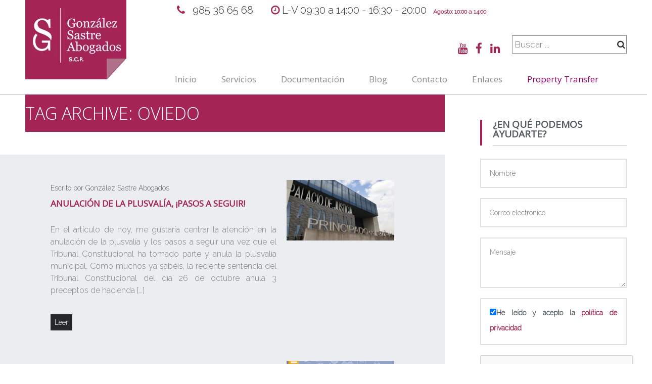

--- FILE ---
content_type: text/html; charset=UTF-8
request_url: https://gonzalezsastre.com/tag/oviedo/
body_size: 20431
content:
<!DOCTYPE html>
<html lang="es">
<head>
	<meta charset="UTF-8"><style id="litespeed-ccss">.fa{display:inline-block;font:normal normal normal 14px/1 FontAwesome;font-size:inherit;text-rendering:auto;-webkit-font-smoothing:antialiased;-moz-osx-font-smoothing:grayscale}.fa-lg{font-size:1.33333333em;line-height:.75em;vertical-align:-15%}.fa-search:before{content:"\f002"}.fa-clock-o:before{content:"\f017"}.fa-facebook:before{content:"\f09a"}.fa-bars:before{content:"\f0c9"}.fa-google-plus:before{content:"\f0d5"}.fa-linkedin:before{content:"\f0e1"}.fa-youtube:before{content:"\f167"}.wpcf7 .screen-reader-response{position:absolute;overflow:hidden;clip:rect(1px,1px,1px,1px);height:1px;width:1px;margin:0;padding:0;border:0}.wpcf7 form .wpcf7-response-output{margin:2em .5em 1em;padding:.2em 1em;border:2px solid #00a0d2}.wpcf7 form.init .wpcf7-response-output{display:none}.wpcf7-form-control-wrap{position:relative}.wpcf7 input[type=email]{direction:ltr}.fa{display:inline-block;font:normal normal normal 14px/1 FontAwesome;font-size:inherit;text-rendering:auto;-webkit-font-smoothing:antialiased;-moz-osx-font-smoothing:grayscale;transform:translate(0,0)}.fa-lg{font-size:1.33333333em;line-height:.75em;vertical-align:-15%}.fa-search:before{content:"\f002"}.fa-clock-o:before{content:"\f017"}.fa-facebook:before{content:"\f09a"}.fa-bars:before{content:"\f0c9"}.fa-google-plus:before{content:"\f0d5"}.fa-linkedin:before{content:"\f0e1"}.fa-youtube:before{content:"\f167"}html{font-family:sans-serif;-ms-text-size-adjust:100%;-webkit-text-size-adjust:100%}body{margin:0}header,nav,section{display:block}a{background-color:transparent}img{border:0}input,textarea{color:inherit;font:inherit;margin:0}input[type=submit]{-webkit-appearance:button}input::-moz-focus-inner{border:0;padding:0}input{line-height:normal}input[type=checkbox]{-webkit-box-sizing:border-box;-moz-box-sizing:border-box;box-sizing:border-box;padding:0}textarea{overflow:auto}*{-webkit-box-sizing:border-box;-moz-box-sizing:border-box;box-sizing:border-box}*:before,*:after{-webkit-box-sizing:border-box;-moz-box-sizing:border-box;box-sizing:border-box}html{font-size:10px}body{font-family:"Helvetica Neue",Helvetica,Arial,sans-serif;font-size:14px;line-height:1.42857143;color:#333;background-color:#fff}input,textarea{font-family:inherit;font-size:inherit;line-height:inherit}a{color:#337ab7;text-decoration:none}img{vertical-align:middle}h2,h3{font-family:inherit;font-weight:500;line-height:1.1;color:inherit}h2,h3{margin-top:20px;margin-bottom:10px}h2{font-size:30px}h3{font-size:24px}p{margin:0 0 10px}ul{margin-top:0;margin-bottom:10px}.container{margin-right:auto;margin-left:auto;padding-left:10px;padding-right:10px}@media (min-width:768px){.container{width:740px}}@media (min-width:992px){.container{width:960px}}@media (min-width:1200px){.container{width:1160px}}.row{margin-left:-10px;margin-right:-10px}.col-md-6,.col-lg-6,.col-md-7,.col-sm-8,.col-xs-12,.col-sm-12,.col-sm-16,.col-md-17,.col-md-18,.col-xs-24,.col-md-24{position:relative;min-height:1px;padding-left:10px;padding-right:10px}.col-xs-12,.col-xs-24{float:left}.col-xs-24{width:100%}.col-xs-12{width:50%}@media (min-width:768px){.col-sm-8,.col-sm-12,.col-sm-16{float:left}.col-sm-16{width:66.66666667%}.col-sm-12{width:50%}.col-sm-8{width:33.33333333%}}@media (min-width:992px){.col-md-6,.col-md-7,.col-md-17,.col-md-18,.col-md-24{float:left}.col-md-24{width:100%}.col-md-18{width:75%}.col-md-17{width:70.83333333%}.col-md-7{width:29.16666667%}.col-md-6{width:25%}}@media (min-width:1200px){.col-lg-6{float:left}.col-lg-6{width:25%}.col-lg-offset-1{margin-left:4.16666667%}}label{display:inline-block;max-width:100%;margin-bottom:5px;font-weight:700}input[type=checkbox]{margin:4px 0 0;margin-top:1px ;line-height:normal}.container:before,.container:after,.row:before,.row:after{content:" ";display:table}.container:after,.row:after{clear:both}@-ms-viewport{width:device-width}@media (min-width:992px) and (max-width:1199px){.hidden-md{display:none!important}}@media (min-width:1200px){.hidden-lg{display:none!important}}*{margin:0;border:0;padding:0;font-size:100%}body{font-family:"Colaborate",sans-serif;font-size:15px;line-height:1.8em;position:relative}img{max-width:100%;height:auto}input[type=email],input[type=text],input[type=submit],textarea{-webkit-appearance:none;border-radius:0}a{text-decoration:none;color:#272829}p{color:#bdbdbd}.image{text-align:center}.page-wrapper{opacity:0}#preloader{position:fixed;width:100%;height:100vh;z-index:999}#preloader .progress-bar-wrapper{position:relative;top:50%;-webkit-transform:translateY(-50%);-moz-transform:translateY(-50%);-ms-transform:translateY(-50%);-o-transform:translateY(-50%);transform:translateY(-50%);height:10px;background:rgba(217,156,69,.2)}#preloader .progress-bar-wrapper .actual-progress{position:absolute;top:0;left:0;height:100%;width:0;background:#d99c45}.button{display:inline-block;text-align:center;line-height:1em}.button.theme-button-3{color:#fff;font-size:14px;padding:9px 8px;background:#272829}header{z-index:10}header:not(.no-border){-webkit-box-shadow:0px 1px 0px 0px #e0e0e0;-moz-box-shadow:0px 1px 0px 0px #e0e0e0;box-shadow:0px 1px 0px 0px #e0e0e0}header .navigation{padding:18px 0 15px}header .navigation nav{padding-top:25px;text-align:right}header .navigation nav .menu-toggle{color:#272829;font-size:24px}header .navigation nav ul{list-style-type:none;display:inline-block;text-align:left;padding:0;margin:0}header .navigation nav ul li{display:inline-block;margin-right:35px;padding:0 0 10px;position:relative}header .navigation nav ul li:last-of-type{margin:0}header .navigation nav ul li a{font-size:15px;color:#272829;font-family:"Alegreya",serif;font-weight:700;text-transform:uppercase}@media (max-width:992px){header .navigation nav{position:relative}header .navigation nav ul{position:absolute;z-index:99;right:0;top:165%;width:100%;background:#fff;-webkit-box-shadow:0 2px 12px -1px #777;-moz-box-shadow:0 2px 12px -1px #777;box-shadow:0 2px 12px -1px #777;padding:20px 30px;visibility:hidden;opacity:0}header .navigation nav>ul{width:140%}header .navigation nav>ul>li{overflow:hidden;max-width:450px}header .navigation nav ul li{display:block;margin:0}}footer .copyrights .social-block li i{font-size:14px;color:#525354}.section-title{text-align:center;color:#545d61;font-family:"Alegreya",serif;font-size:31px;line-height:1em;font-weight:700;margin:40px 0 45px}.section-title.no-align{text-align:left}.section-title:after,.section-title:before{margin:0 20px;content:"-"}@media (max-width:768px){.section-title{font-size:26px}}.blog-section{padding-bottom:80px;overflow:hidden}.blog-section .blog-content{position:relative;background:#eee;padding:50px 50px 50px 0}.blog-section ul{padding-left:20px}.blog-section .blog-content:before{position:absolute;content:"";top:0;left:0;height:100%;margin-left:-1000%;width:1000%;background:#eee}@media (max-width:992px){.blog-section .blog-content{padding-right:0}.blog-section .blog-content:after{position:absolute;content:"";top:0;right:0;height:100%;margin-right:-1000%;width:1000%;background:#eee}}.blog-post{margin-bottom:60px}.blog-post:last-of-type{margin:0}.blog-post .post-header{padding-bottom:30px}.blog-post .post-header .meta{display:inline-block;margin:0;color:#545d61;font-size:14px;font-weight:500;line-height:2.214em}.blog-post .post-header .meta span{font-weight:700;color:#d99c45}.blog-post .post-header .comments{float:right;padding-right:5px;font-family:"Alegreya",serif;font-size:17px;font-weight:700;color:#545d61}.blog-post .post-header .comments:before{position:relative;top:2px;margin-right:5px;font-family:icomoon;content:"";font-size:14px;font-weight:400}.blog-post .post-header .title{margin:5px 0 0;font-size:17px;line-height:1.294em;text-transform:uppercase;color:#272829}.blog-post .post-header .title a{color:inherit}.blog-post .post-body .button{margin-top:20px}.blog-post .post-body p{margin:0 0 15px;color:#7c7c7c;font-size:14px;line-height:1.5em}.blog-post.image-post .post-thumbnail:before{content:""}.blog-post .post-thumbnail{position:relative}.blog-post .post-thumbnail:before{position:absolute;content:"";font-size:26px;padding-top:10px;top:0;left:0;z-index:2;width:50px;height:50px;display:inline-block;font-family:icomoon;color:#272829;text-align:center;background:#bdbdbd;border-bottom:2px solid #eee;border-right:2px solid #eee}.blog-post .post-thumbnail .hover{position:absolute;visibility:hidden;opacity:0;top:0;left:0;bottom:0;right:0;background:rgba(255,255,255,.8)}.blog-post .post-thumbnail .hover a{position:absolute;top:0;left:0;right:0;bottom:0}@media (max-width:992px){.blog-post .post-body{margin-bottom:25px}}.sidebar{padding-top:20px}.sidebar .widget{margin-bottom:40px}.sidebar .widget ul{list-style-type:none;padding:0;margin:0}.sidebar .widget .widget-title{position:relative;display:block;padding-bottom:13px;color:#545d61;font-size:19px;line-height:1em;font-weight:700;font-family:"Alegreya",serif;text-transform:uppercase;margin:0 0 25px 25px;border-bottom:1px solid #e0e0e0}.sidebar .widget .widget-title:before{position:absolute;top:0;left:-25px;content:"";height:100%;width:4px;background:#d99c45}@media (max-width:992px){.sidebar{padding-top:60px}}#preloader .progress-bar-wrapper .actual-progress,.sidebar .widget .widget-title:before{background-color:#a42455}.blog-post .post-header .meta span{color:#a42455}.blog-post .post-thumbnail:before{border-bottom-color:#babbbf;border-right-color:#babbbf}@media (max-width:992px){.blog-section .blog-content:after{background-color:#babbbf}}@media (max-width:768px){.blog-section .blog-content:after{background-color:#babbbf}}@media (max-width:1200px){.blog-section .blog-content:after{background-color:#babbbf}}@media (max-width:992px){.blog-section .blog-content:after{background-color:#babbbf}}@media (min-width:1200px){.blog-section .blog-content:after{background-color:#babbbf}}@media (max-width:1200px) and (min-width:992px){.blog-section .blog-content:after{background-color:#babbbf}}@media (max-width:768px){.blog-section .blog-content:after{background-color:#babbbf}}@media (max-width:992px){.blog-section .blog-content:after{background-color:#babbbf}}@media (max-width:768px){.blog-section .blog-content:after{background-color:#babbbf}}@media (max-width:1200px){.blog-section .blog-content:after{background-color:#babbbf}}@media (max-width:768px){.blog-section .blog-content:after{background-color:#babbbf}}@media (max-width:992px){.blog-section .blog-content:after{background-color:#babbbf}}@media (max-width:768px){.blog-section .blog-content:after{background-color:#babbbf}}@media (max-width:992px) and (min-width:768px){.blog-section .blog-content:after{background-color:#babbbf}}@media (max-width:992px){.blog-section .blog-content:after{background-color:#babbbf}}@media (max-width:992px){.blog-section .blog-content:after{background-color:#babbbf}}@media (max-width:992px){.blog-section .blog-content:after{background-color:#babbbf}}@media (max-width:768px){.blog-section .blog-content:after{background-color:#babbbf}}@media (max-width:768px){.blog-section .blog-content:after{background-color:#babbbf}}@media (min-width:992px){.blog-section .blog-content:after{background-color:#babbbf}}@media (max-width:768px){.blog-section .blog-content:after{background-color:#babbbf}}.sidebar .widget .widget-title{border-bottom-color:#babbbf}header:not(.no-border){-webkit-box-shadow:0px 1px 0px 0px #babbbf;-moz-box-shadow:0px 1px 0px 0px #babbbf;box-shadow:0px 1px 0px 0px #babbbf}.sidebar .widget .widget-title{border-bottom-color:#babbbf}header:not(.no-border){-webkit-box-shadow:0px 1px 0px 0px #babbbf;-moz-box-shadow:0px 1px 0px 0px #babbbf;box-shadow:0px 1px 0px 0px #babbbf}.blog-post .post-thumbnail:before{background-color:#babbbf}.blog-section .blog-content,.blog-section .blog-content:before{background-color:#ecedf1}h2,h3,.section-title,header .navigation nav ul li a,.blog-post .post-header .title,.sidebar .widget .widget-title{font-family:Open Sans}body{font-family:"Raleway",sans-serif;font-weight:300;font-size:1.7em!important}p{text-align:justify;color:#7c7c7c}.social-block .google-plus{display:none!important}h2{margin:38px 0 30px;font-size:1em;line-height:1em;font-weight:700;color:#a42455;text-transform:uppercase}a{color:#a42455}.wpcf7-form-control{border:2px solid #babbbf}.wpcf7-form-control-wrap{position:relative}.wpcf7-form-control.wpcf7-submit{width:180px}div.telhead{margin-left:0;margin-top:5px;font-size:1.2em!important;color:#272829;float:left}.telhead:before{font-family:"FontAwesome";content:"\f095";padding-right:10px;color:#a42455}.gran{color:#a42455}.container{width:100%;padding-left:0;padding-right:0}.blog-post .post-body p{font-size:16px}.row{padding-left:50px;padding-right:50px}.wpcf7-form-control.wpcf7-textarea{max-height:100px}.widget-title{margin-top:-20px!important}.menu-item-327 a{color:#8d0062!important}ul{list-style:none;padding:0}header .navigation nav ul li a{text-transform:capitalize;font-size:17px;font-weight:400}header .navigation nav{padding-top:20px;text-align:center}nav li a{padding:5px;color:#237546;font-weight:700;text-shadow:none}nav li a:before,nav li a:after{position:absolute;left:0;width:100%;height:2px;background:#a42455;content:'';opacity:0;-webkit-transform:translateY(-10px);-moz-transform:translateY(-10px);transform:translateY(-10px)}nav li a:before{top:0;-webkit-transform:translateY(-10px);-moz-transform:translateY(-10px);transform:translateY(-10px)}nav li a:after{bottom:10px;-webkit-transform:translateY(10px);-moz-transform:translateY(10px);transform:translateY(10px)}h2.section-title{font-size:2em;font-weight:300;position:relative;background-color:#a42455;color:#fff;padding-top:20px;padding-bottom:20px;margin-top:0}.section-title:after,.section-title:before{display:none}.social-block{float:right;padding-right:30px;line-height:2;margin-right:-40px;padding-bottom:30px}.search-form{display:inline;margin-left:20px;padding-left:5px;border:1px solid #8b8b8f;padding-top:7px;padding-bottom:7px;padding-right:2px;vertical-align:text-bottom}.social-desplaza{padding-top:10px}.comments{display:none}.post-thumbnail:before{display:none!important}.meta>span{color:#545d61!important}header .navigation nav ul li a{color:#8b8b8f}header .navigation{padding-top:0}header .navigation nav{padding-top:60px;margin-left:-50px;margin-bottom:-10px}.wpcf7-form-control{border-color:#babbbf;margin-bottom:20px;background:transparent none repeat scroll 0% 0%;display:block;width:100%;font-size:14px;font-weight:500;color:#545d61;padding:12px 17px;border:2px solid #e0e0e0}.wpcf7-form-control.wpcf7-submit{background-color:#a42455;border-color:#a42455;text-transform:uppercase;font-size:14px;font-weight:700;font-family:"Alegreya",serif;color:#fff}.sidebar{padding-top:20px;padding-right:20px;margin-right:20px}.row.isotope-container{margin-left:-60px!important;margin-top:50px}.blog-post .post-header .title a{color:#a42455}.tlf_respon{display:none}.text-small{font-size:12px;color:#a42455;padding:0 0 0 10px;font-weight:700}.textwidget form{padding-bottom:60px}@media screen and (max-width:980px){.social-block{display:none}.telhead{display:none}.head_custom{float:right!important;margin-right:-50px!important}.tlf_respon:before{font-family:"FontAwesome";content:"\f095";padding-right:10px;color:#a42455}.tlf_respon{margin-top:-40px;padding-bottom:20px;display:block}.row{padding-left:20px;padding-right:20px}div.wpcf7{margin-left:30px}.blog-section .blog-content:after{content:"";top:0;height:100%;margin-left:-1000%;width:1000%;background:#eee}}@media (min-width:800px) and (max-width:1025px){header .navigation nav ul li{margin-right:15px}.blog-section .blog-content:after{content:"";top:0;height:100%;margin-left:-1000%;width:1000%;background:#eee}}@media screen and (min-width:1670px){header .navigation nav{padding-top:115px}div.telhead{margin-left:-220px}header .navigation nav ul li a{font-size:1.2em!important}.blog-section .blog-content:after{content:"";top:0;height:100%;margin-left:-1000%;width:1000%;background:#eee}}</style><link rel="preconnect" href="https://fonts.gstatic.com/" crossorigin /><script>WebFontConfig={google:{families:["Alegreya:400italic,700italic,900italic,400,700,900","Open Sans"]}};if ( typeof WebFont === "object" && typeof WebFont.load === "function" ) { WebFont.load( WebFontConfig ); }</script><script data-optimized="1" src="https://gonzalezsastre.com/wp-content/plugins/litespeed-cache/assets/js/webfontloader.min.js"></script><script>!function(a){"use strict";var b=function(b,c,d){function e(a){return h.body?a():void setTimeout(function(){e(a)})}function f(){i.addEventListener&&i.removeEventListener("load",f),i.media=d||"all"}var g,h=a.document,i=h.createElement("link");if(c)g=c;else{var j=(h.body||h.getElementsByTagName("head")[0]).childNodes;g=j[j.length-1]}var k=h.styleSheets;i.rel="stylesheet",i.href=b,i.media="only x",e(function(){g.parentNode.insertBefore(i,c?g:g.nextSibling)});var l=function(a){for(var b=i.href,c=k.length;c--;)if(k[c].href===b)return a();setTimeout(function(){l(a)})};return i.addEventListener&&i.addEventListener("load",f),i.onloadcssdefined=l,l(f),i};"undefined"!=typeof exports?exports.loadCSS=b:a.loadCSS=b}("undefined"!=typeof global?global:this);!function(a){if(a.loadCSS){var b=loadCSS.relpreload={};if(b.support=function(){try{return a.document.createElement("link").relList.supports("preload")}catch(b){return!1}},b.poly=function(){for(var b=a.document.getElementsByTagName("link"),c=0;c<b.length;c++){var d=b[c];"preload"===d.rel&&"style"===d.getAttribute("as")&&(a.loadCSS(d.href,d,d.getAttribute("media")),d.rel=null)}},!b.support()){b.poly();var c=a.setInterval(b.poly,300);a.addEventListener&&a.addEventListener("load",function(){b.poly(),a.clearInterval(c)}),a.attachEvent&&a.attachEvent("onload",function(){a.clearInterval(c)})}}}(this);</script>
	
	<!-- Mobile Specific Meta -->
	<meta name="viewport" content="width=device-width, initial-scale=1, maximum-scale=1" />
	 <!-- Pingbacks -->
	<link rel="pingback" href="https://gonzalezsastre.com/xmlrpc.php">
	<script type='text/javascript'>var TemplateDir='https://gonzalezsastre.com/wp-content/themes/defender'</script>	<link data-asynced="1" as="style" onload="this.onload=null;this.rel='stylesheet'"  rel="preload" href="https://maxcdn.bootstrapcdn.com/font-awesome/4.5.0/css/font-awesome.min.css"><noscript><link rel="stylesheet" href="https://maxcdn.bootstrapcdn.com/font-awesome/4.5.0/css/font-awesome.min.css"></noscript>
	<link rel="alternate" hreflang="es" href="http://gonzalezsastre.com/" />
	<!-- Favicon -->
			<link rel="shortcut icon" href="https://gonzalezsastre.com/wp-content/uploads/2015/07/GS2.ico">
		
	<script>
		var preloader = true	</script>
	<style type="text/css" media="screen">#ui-datepicker-div.booked_custom_date_picker table.ui-datepicker-calendar tbody td a.ui-state-active,#ui-datepicker-div.booked_custom_date_picker table.ui-datepicker-calendar tbody td a.ui-state-active:hover,body #booked-profile-page input[type=submit].button-primary:hover,body .booked-list-view button.button:hover, body .booked-list-view input[type=submit].button-primary:hover,body table.booked-calendar input[type=submit].button-primary:hover,body .booked-modal input[type=submit].button-primary:hover,body table.booked-calendar th,body table.booked-calendar thead,body table.booked-calendar thead th,body table.booked-calendar .booked-appt-list .timeslot .timeslot-people button:hover,body #booked-profile-page .booked-profile-header,body #booked-profile-page .booked-tabs li.active a,body #booked-profile-page .booked-tabs li.active a:hover,body #booked-profile-page .appt-block .google-cal-button > a:hover,#ui-datepicker-div.booked_custom_date_picker .ui-datepicker-header{ background:#c4f2d4 !important; }body #booked-profile-page input[type=submit].button-primary:hover,body table.booked-calendar input[type=submit].button-primary:hover,body .booked-list-view button.button:hover, body .booked-list-view input[type=submit].button-primary:hover,body .booked-modal input[type=submit].button-primary:hover,body table.booked-calendar th,body table.booked-calendar .booked-appt-list .timeslot .timeslot-people button:hover,body #booked-profile-page .booked-profile-header,body #booked-profile-page .appt-block .google-cal-button > a:hover{ border-color:#c4f2d4 !important; }body table.booked-calendar tr.days,body table.booked-calendar tr.days th,body .booked-calendarSwitcher.calendar,body #booked-profile-page .booked-tabs,#ui-datepicker-div.booked_custom_date_picker table.ui-datepicker-calendar thead,#ui-datepicker-div.booked_custom_date_picker table.ui-datepicker-calendar thead th{ background:#039146 !important; }body table.booked-calendar tr.days th,body #booked-profile-page .booked-tabs{ border-color:#039146 !important; }#ui-datepicker-div.booked_custom_date_picker table.ui-datepicker-calendar tbody td.ui-datepicker-today a,#ui-datepicker-div.booked_custom_date_picker table.ui-datepicker-calendar tbody td.ui-datepicker-today a:hover,body #booked-profile-page input[type=submit].button-primary,body table.booked-calendar input[type=submit].button-primary,body .booked-list-view button.button, body .booked-list-view input[type=submit].button-primary,body .booked-list-view button.button, body .booked-list-view input[type=submit].button-primary,body .booked-modal input[type=submit].button-primary,body table.booked-calendar .booked-appt-list .timeslot .timeslot-people button,body #booked-profile-page .booked-profile-appt-list .appt-block.approved .status-block,body #booked-profile-page .appt-block .google-cal-button > a,body .booked-modal p.booked-title-bar,body table.booked-calendar td:hover .date span,body .booked-list-view a.booked_list_date_picker_trigger.booked-dp-active,body .booked-list-view a.booked_list_date_picker_trigger.booked-dp-active:hover,.booked-ms-modal .booked-book-appt /* Multi-Slot Booking */{ background:#56c477; }body #booked-profile-page input[type=submit].button-primary,body table.booked-calendar input[type=submit].button-primary,body .booked-list-view button.button, body .booked-list-view input[type=submit].button-primary,body .booked-list-view button.button, body .booked-list-view input[type=submit].button-primary,body .booked-modal input[type=submit].button-primary,body #booked-profile-page .appt-block .google-cal-button > a,body table.booked-calendar .booked-appt-list .timeslot .timeslot-people button,body .booked-list-view a.booked_list_date_picker_trigger.booked-dp-active,body .booked-list-view a.booked_list_date_picker_trigger.booked-dp-active:hover{ border-color:#56c477; }body .booked-modal .bm-window p i.fa,body .booked-modal .bm-window a,body .booked-appt-list .booked-public-appointment-title,body .booked-modal .bm-window p.appointment-title,.booked-ms-modal.visible:hover .booked-book-appt{ color:#56c477; }.booked-appt-list .timeslot.has-title .booked-public-appointment-title { color:inherit; }</style><meta name='robots' content='index, follow, max-image-preview:large, max-snippet:-1, max-video-preview:-1' />

	<!-- This site is optimized with the Yoast SEO Premium plugin v16.1 (Yoast SEO v17.2) - https://yoast.com/wordpress/plugins/seo/ -->
	<title>oviedo Archivos - Gonzalez Sastre Abogados S.C.P.</title>
	<link rel="canonical" href="https://gonzalezsastre.com/tag/oviedo/" />
	<meta property="og:locale" content="es_ES" />
	<meta property="og:type" content="article" />
	<meta property="og:title" content="oviedo Archivos - Gonzalez Sastre Abogados S.C.P." />
	<meta property="og:url" content="https://gonzalezsastre.com/tag/oviedo/" />
	<meta property="og:site_name" content="Gonzalez Sastre Abogados S.C.P." />
	<meta name="twitter:card" content="summary" />
	<script type="application/ld+json" class="yoast-schema-graph">{"@context":"https://schema.org","@graph":[{"@type":"WebSite","@id":"https://gonzalezsastre.com/#website","url":"https://gonzalezsastre.com/","name":"Gonzalez Sastre Abogados S.C.P.","description":"Despacho de Abogados en Gij\u00f3n","potentialAction":[{"@type":"SearchAction","target":{"@type":"EntryPoint","urlTemplate":"https://gonzalezsastre.com/?s={search_term_string}"},"query-input":"required name=search_term_string"}],"inLanguage":"es"},{"@type":"CollectionPage","@id":"https://gonzalezsastre.com/tag/oviedo/#webpage","url":"https://gonzalezsastre.com/tag/oviedo/","name":"oviedo Archivos - Gonzalez Sastre Abogados S.C.P.","isPartOf":{"@id":"https://gonzalezsastre.com/#website"},"breadcrumb":{"@id":"https://gonzalezsastre.com/tag/oviedo/#breadcrumb"},"inLanguage":"es","potentialAction":[{"@type":"ReadAction","target":["https://gonzalezsastre.com/tag/oviedo/"]}]},{"@type":"BreadcrumbList","@id":"https://gonzalezsastre.com/tag/oviedo/#breadcrumb","itemListElement":[{"@type":"ListItem","position":1,"name":"Portada","item":"https://gonzalezsastre.com/"},{"@type":"ListItem","position":2,"name":"oviedo"}]}]}</script>
	<!-- / Yoast SEO Premium plugin. -->


<link rel='dns-prefetch' href='//www.google.com' />
<link rel='dns-prefetch' href='//fonts.googleapis.com' />
<link rel='dns-prefetch' href='//s.w.org' />
<link rel="alternate" type="application/rss+xml" title="Gonzalez Sastre Abogados S.C.P. &raquo; Feed" href="https://gonzalezsastre.com/feed/" />
<link rel="alternate" type="application/rss+xml" title="Gonzalez Sastre Abogados S.C.P. &raquo; Feed de los comentarios" href="https://gonzalezsastre.com/comments/feed/" />
<link rel="alternate" type="application/rss+xml" title="Gonzalez Sastre Abogados S.C.P. &raquo; Etiqueta oviedo del feed" href="https://gonzalezsastre.com/tag/oviedo/feed/" />
		<!-- This site uses the Google Analytics by ExactMetrics plugin v7.0.2 - Using Analytics tracking - https://www.exactmetrics.com/ -->
							<script src="//www.googletagmanager.com/gtag/js?id=UA-74690016-1"  type="text/javascript" data-cfasync="false" async></script>
			<script type="text/javascript" data-cfasync="false">
				var em_version = '7.0.2';
				var em_track_user = true;
				var em_no_track_reason = '';
				
								var disableStrs = [
															'ga-disable-UA-74690016-1',
									];

				/* Function to detect opted out users */
				function __gtagTrackerIsOptedOut() {
					for ( var index = 0; index < disableStrs.length; index++ ) {
						if ( document.cookie.indexOf( disableStrs[ index ] + '=true' ) > -1 ) {
							return true;
						}
					}

					return false;
				}

				/* Disable tracking if the opt-out cookie exists. */
				if ( __gtagTrackerIsOptedOut() ) {
					for ( var index = 0; index < disableStrs.length; index++ ) {
						window[ disableStrs[ index ] ] = true;
					}
				}

				/* Opt-out function */
				function __gtagTrackerOptout() {
					for ( var index = 0; index < disableStrs.length; index++ ) {
						document.cookie = disableStrs[ index ] + '=true; expires=Thu, 31 Dec 2099 23:59:59 UTC; path=/';
						window[ disableStrs[ index ] ] = true;
					}
				}

				if ( 'undefined' === typeof gaOptout ) {
					function gaOptout() {
						__gtagTrackerOptout();
					}
				}
								window.dataLayer = window.dataLayer || [];

				window.ExactMetricsDualTracker = {
					helpers: {},
					trackers: {},
				};
				if ( em_track_user ) {
					function __gtagDataLayer() {
						dataLayer.push( arguments );
					}

					function __gtagTracker( type, name, parameters ) {
						if ( type === 'event' ) {
							
															parameters.send_to = exactmetrics_frontend.ua;
								__gtagDataLayer.apply( null, arguments );
													} else {
							__gtagDataLayer.apply( null, arguments );
						}
					}
					__gtagTracker( 'js', new Date() );
					__gtagTracker( 'set', {
						'developer_id.dNDMyYj' : true,
											} );
															__gtagTracker( 'config', 'UA-74690016-1', {"forceSSL":"true","link_attribution":"true","linker":{"domains":["propertytransferspain.co.uk"]}} );
										window.gtag = __gtagTracker;										(
						function () {
							/* https://developers.google.com/analytics/devguides/collection/analyticsjs/ */
							/* ga and __gaTracker compatibility shim. */
							var noopfn = function () {
								return null;
							};
							var newtracker = function () {
								return new Tracker();
							};
							var Tracker = function () {
								return null;
							};
							var p = Tracker.prototype;
							p.get = noopfn;
							p.set = noopfn;
							p.send = function (){
								var args = Array.prototype.slice.call(arguments);
								args.unshift( 'send' );
								__gaTracker.apply(null, args);
							};
							var __gaTracker = function () {
								var len = arguments.length;
								if ( len === 0 ) {
									return;
								}
								var f = arguments[len - 1];
								if ( typeof f !== 'object' || f === null || typeof f.hitCallback !== 'function' ) {
									if ( 'send' === arguments[0] ) {
										var hitConverted, hitObject = false, action;
										if ( 'event' === arguments[1] ) {
											if ( 'undefined' !== typeof arguments[3] ) {
												hitObject = {
													'eventAction': arguments[3],
													'eventCategory': arguments[2],
													'eventLabel': arguments[4],
													'value': arguments[5] ? arguments[5] : 1,
												}
											}
										}
										if ( 'pageview' === arguments[1] ) {
											if ( 'undefined' !== typeof arguments[2] ) {
												hitObject = {
													'eventAction': 'page_view',
													'page_path' : arguments[2],
												}
											}
										}
										if ( typeof arguments[2] === 'object' ) {
											hitObject = arguments[2];
										}
										if ( typeof arguments[5] === 'object' ) {
											Object.assign( hitObject, arguments[5] );
										}
										if ( 'undefined' !== typeof arguments[1].hitType ) {
											hitObject = arguments[1];
											if ( 'pageview' === hitObject.hitType ) {
												hitObject.eventAction = 'page_view';
											}
										}
										if ( hitObject ) {
											action = 'timing' === arguments[1].hitType ? 'timing_complete' : hitObject.eventAction;
											hitConverted = mapArgs( hitObject );
											__gtagTracker( 'event', action, hitConverted );
										}
									}
									return;
								}

								function mapArgs( args ) {
									var arg, hit = {};
									var gaMap = {
										'eventCategory': 'event_category',
										'eventAction': 'event_action',
										'eventLabel': 'event_label',
										'eventValue': 'event_value',
										'nonInteraction': 'non_interaction',
										'timingCategory': 'event_category',
										'timingVar': 'name',
										'timingValue': 'value',
										'timingLabel': 'event_label',
										'page' : 'page_path',
										'location' : 'page_location',
										'title' : 'page_title',
									};
									for ( arg in args ) {
																				if ( ! ( ! args.hasOwnProperty(arg) || ! gaMap.hasOwnProperty(arg) ) ) {
											hit[gaMap[arg]] = args[arg];
										} else {
											hit[arg] = args[arg];
										}
									}
									return hit;
								}

								try {
									f.hitCallback();
								} catch ( ex ) {
								}
							};
							__gaTracker.create = newtracker;
							__gaTracker.getByName = newtracker;
							__gaTracker.getAll = function () {
								return [];
							};
							__gaTracker.remove = noopfn;
							__gaTracker.loaded = true;
							window['__gaTracker'] = __gaTracker;
						}
					)();
									} else {
										console.log( "" );
					( function () {
							function __gtagTracker() {
								return null;
							}
							window['__gtagTracker'] = __gtagTracker;
							window['gtag'] = __gtagTracker;
					} )();
									}
			</script>
				<!-- / Google Analytics by ExactMetrics -->
				<script type="text/javascript">
			window._wpemojiSettings = {"baseUrl":"https:\/\/s.w.org\/images\/core\/emoji\/13.1.0\/72x72\/","ext":".png","svgUrl":"https:\/\/s.w.org\/images\/core\/emoji\/13.1.0\/svg\/","svgExt":".svg","source":{"concatemoji":"https:\/\/gonzalezsastre.com\/wp-includes\/js\/wp-emoji-release.min.js?ver=5.8.12"}};
			!function(e,a,t){var n,r,o,i=a.createElement("canvas"),p=i.getContext&&i.getContext("2d");function s(e,t){var a=String.fromCharCode;p.clearRect(0,0,i.width,i.height),p.fillText(a.apply(this,e),0,0);e=i.toDataURL();return p.clearRect(0,0,i.width,i.height),p.fillText(a.apply(this,t),0,0),e===i.toDataURL()}function c(e){var t=a.createElement("script");t.src=e,t.defer=t.type="text/javascript",a.getElementsByTagName("head")[0].appendChild(t)}for(o=Array("flag","emoji"),t.supports={everything:!0,everythingExceptFlag:!0},r=0;r<o.length;r++)t.supports[o[r]]=function(e){if(!p||!p.fillText)return!1;switch(p.textBaseline="top",p.font="600 32px Arial",e){case"flag":return s([127987,65039,8205,9895,65039],[127987,65039,8203,9895,65039])?!1:!s([55356,56826,55356,56819],[55356,56826,8203,55356,56819])&&!s([55356,57332,56128,56423,56128,56418,56128,56421,56128,56430,56128,56423,56128,56447],[55356,57332,8203,56128,56423,8203,56128,56418,8203,56128,56421,8203,56128,56430,8203,56128,56423,8203,56128,56447]);case"emoji":return!s([10084,65039,8205,55357,56613],[10084,65039,8203,55357,56613])}return!1}(o[r]),t.supports.everything=t.supports.everything&&t.supports[o[r]],"flag"!==o[r]&&(t.supports.everythingExceptFlag=t.supports.everythingExceptFlag&&t.supports[o[r]]);t.supports.everythingExceptFlag=t.supports.everythingExceptFlag&&!t.supports.flag,t.DOMReady=!1,t.readyCallback=function(){t.DOMReady=!0},t.supports.everything||(n=function(){t.readyCallback()},a.addEventListener?(a.addEventListener("DOMContentLoaded",n,!1),e.addEventListener("load",n,!1)):(e.attachEvent("onload",n),a.attachEvent("onreadystatechange",function(){"complete"===a.readyState&&t.readyCallback()})),(n=t.source||{}).concatemoji?c(n.concatemoji):n.wpemoji&&n.twemoji&&(c(n.twemoji),c(n.wpemoji)))}(window,document,window._wpemojiSettings);
		</script>
		<style type="text/css">
img.wp-smiley,
img.emoji {
	display: inline !important;
	border: none !important;
	box-shadow: none !important;
	height: 1em !important;
	width: 1em !important;
	margin: 0 .07em !important;
	vertical-align: -0.1em !important;
	background: none !important;
	padding: 0 !important;
}
</style>
			<style type="text/css">
		</style>
		<link data-asynced="1" as="style" onload="this.onload=null;this.rel='stylesheet'"  rel='preload' id='wp-block-library-css'  href='https://gonzalezsastre.com/wp-includes/css/dist/block-library/style.min.css?ver=5.8.12' type='text/css' media='all' /><noscript><link rel='stylesheet'  href='https://gonzalezsastre.com/wp-includes/css/dist/block-library/style.min.css?ver=5.8.12' type='text/css' media='all' /></noscript>
<link data-asynced="1" as="style" onload="this.onload=null;this.rel='stylesheet'"  rel='preload' id='booked-icons-css'  href='https://gonzalezsastre.com/wp-content/plugins/booked/assets/css/icons.css?ver=2.3.5' type='text/css' media='all' /><noscript><link rel='stylesheet'  href='https://gonzalezsastre.com/wp-content/plugins/booked/assets/css/icons.css?ver=2.3.5' type='text/css' media='all' /></noscript>
<link data-asynced="1" as="style" onload="this.onload=null;this.rel='stylesheet'"  rel='preload' id='booked-tooltipster-css'  href='https://gonzalezsastre.com/wp-content/plugins/booked/assets/js/tooltipster/css/tooltipster.css?ver=3.3.0' type='text/css' media='all' /><noscript><link rel='stylesheet'  href='https://gonzalezsastre.com/wp-content/plugins/booked/assets/js/tooltipster/css/tooltipster.css?ver=3.3.0' type='text/css' media='all' /></noscript>
<link data-asynced="1" as="style" onload="this.onload=null;this.rel='stylesheet'"  rel='preload' id='booked-tooltipster-theme-css'  href='https://gonzalezsastre.com/wp-content/plugins/booked/assets/js/tooltipster/css/themes/tooltipster-light.css?ver=3.3.0' type='text/css' media='all' /><noscript><link rel='stylesheet'  href='https://gonzalezsastre.com/wp-content/plugins/booked/assets/js/tooltipster/css/themes/tooltipster-light.css?ver=3.3.0' type='text/css' media='all' /></noscript>
<link data-asynced="1" as="style" onload="this.onload=null;this.rel='stylesheet'"  rel='preload' id='booked-animations-css'  href='https://gonzalezsastre.com/wp-content/plugins/booked/assets/css/animations.css?ver=2.3.5' type='text/css' media='all' /><noscript><link rel='stylesheet'  href='https://gonzalezsastre.com/wp-content/plugins/booked/assets/css/animations.css?ver=2.3.5' type='text/css' media='all' /></noscript>
<link data-asynced="1" as="style" onload="this.onload=null;this.rel='stylesheet'"  rel='preload' id='booked-css-css'  href='https://gonzalezsastre.com/wp-content/plugins/booked/dist/booked.css?ver=2.3.5' type='text/css' media='all' /><noscript><link rel='stylesheet'  href='https://gonzalezsastre.com/wp-content/plugins/booked/dist/booked.css?ver=2.3.5' type='text/css' media='all' /></noscript>
<link data-asynced="1" as="style" onload="this.onload=null;this.rel='stylesheet'"  rel='preload' id='contact-form-7-css'  href='https://gonzalezsastre.com/wp-content/plugins/contact-form-7/includes/css/styles.css?ver=5.4.2' type='text/css' media='all' /><noscript><link rel='stylesheet'  href='https://gonzalezsastre.com/wp-content/plugins/contact-form-7/includes/css/styles.css?ver=5.4.2' type='text/css' media='all' /></noscript>
<link data-asynced="1" as="style" onload="this.onload=null;this.rel='stylesheet'"  rel='preload' id='fts-feeds-css'  href='https://gonzalezsastre.com/wp-content/plugins/feed-them-social/feeds/css/styles.css?ver=2.9.6.4' type='text/css' media='' /><noscript><link rel='stylesheet'  href='https://gonzalezsastre.com/wp-content/plugins/feed-them-social/feeds/css/styles.css?ver=2.9.6.4' type='text/css' media='' /></noscript>
<link data-asynced="1" as="style" onload="this.onload=null;this.rel='stylesheet'"  rel='preload' id='rs-plugin-settings-css'  href='https://gonzalezsastre.com/wp-content/plugins/revslider/public/assets/css/settings.css?ver=5.4.8.1' type='text/css' media='all' /><noscript><link rel='stylesheet'  href='https://gonzalezsastre.com/wp-content/plugins/revslider/public/assets/css/settings.css?ver=5.4.8.1' type='text/css' media='all' /></noscript>
<style id='rs-plugin-settings-inline-css' type='text/css'>
.tp-caption a{color:#ff7302;text-shadow:none;-webkit-transition:all 0.2s ease-out;-moz-transition:all 0.2s ease-out;-o-transition:all 0.2s ease-out;-ms-transition:all 0.2s ease-out}.tp-caption a:hover{color:#ffa902}
</style>
<link data-asynced="1" as="style" onload="this.onload=null;this.rel='stylesheet'"  rel='preload' id='wp-postratings-css'  href='https://gonzalezsastre.com/wp-content/plugins/wp-postratings/css/postratings-css.css?ver=1.89' type='text/css' media='all' /><noscript><link rel='stylesheet'  href='https://gonzalezsastre.com/wp-content/plugins/wp-postratings/css/postratings-css.css?ver=1.89' type='text/css' media='all' /></noscript>
<link data-asynced="1" as="style" onload="this.onload=null;this.rel='stylesheet'"  rel='preload' id='parent-style-css'  href='https://gonzalezsastre.com/wp-content/themes/defender/style.css?ver=5.8.12' type='text/css' media='all' /><noscript><link rel='stylesheet'  href='https://gonzalezsastre.com/wp-content/themes/defender/style.css?ver=5.8.12' type='text/css' media='all' /></noscript>


<link data-asynced="1" as="style" onload="this.onload=null;this.rel='stylesheet'"  rel='preload' id='tt-1-font-awesome.min.css-css'  href='https://gonzalezsastre.com/wp-content/themes/defender/css/1-font-awesome.min.css?ver=5.8.12' type='text/css' media='all' /><noscript><link rel='stylesheet' id='tt-1-font-awesome.min.css-css'  href='https://gonzalezsastre.com/wp-content/themes/defender/css/1-font-awesome.min.css?ver=5.8.12' type='text/css' media='all' /></noscript>
<link data-asynced="1" as="style" onload="this.onload=null;this.rel='stylesheet'"  rel='preload' id='tt-bootstrap.css-css'  href='https://gonzalezsastre.com/wp-content/themes/defender/css/bootstrap.css?ver=5.8.12' type='text/css' media='all' /><noscript><link rel='stylesheet' id='tt-bootstrap.css-css'  href='https://gonzalezsastre.com/wp-content/themes/defender/css/bootstrap.css?ver=5.8.12' type='text/css' media='all' /></noscript>
<link data-asynced="1" as="style" onload="this.onload=null;this.rel='stylesheet'"  rel='preload' id='tt-icomoon.css-css'  href='https://gonzalezsastre.com/wp-content/themes/defender/css/icomoon.css?ver=5.8.12' type='text/css' media='all' /><noscript><link rel='stylesheet' id='tt-icomoon.css-css'  href='https://gonzalezsastre.com/wp-content/themes/defender/css/icomoon.css?ver=5.8.12' type='text/css' media='all' /></noscript>
<link data-asynced="1" as="style" onload="this.onload=null;this.rel='stylesheet'"  rel='preload' id='tt-owl-carousel.css-css'  href='https://gonzalezsastre.com/wp-content/themes/defender/css/owl-carousel.css?ver=5.8.12' type='text/css' media='all' /><noscript><link rel='stylesheet' id='tt-owl-carousel.css-css'  href='https://gonzalezsastre.com/wp-content/themes/defender/css/owl-carousel.css?ver=5.8.12' type='text/css' media='all' /></noscript>
<link data-asynced="1" as="style" onload="this.onload=null;this.rel='stylesheet'"  rel='preload' id='tt-main-style-css'  href='https://gonzalezsastre.com/wp-content/themes/defender/css/screen.css?ver=5.8.12' type='text/css' media='all' /><noscript><link rel='stylesheet'  href='https://gonzalezsastre.com/wp-content/themes/defender/css/screen.css?ver=5.8.12' type='text/css' media='all' /></noscript>
<style id='tt-main-style-inline-css' type='text/css'>

		.contact-form .input-line:focus, .contact-form .input-line.has-value,
		.hero-section .search-form .search-input:focus,
		.hero-section .search-form .search-input.has-value,
		.statistics-item .icon,
		.sidebar .widget.widget_search .search-form .input-line:focus,
		.sidebar .widget.widget_search .search-form .input-line.has-value {
		  border-color: #a42455;
		}
		.button.theme-button-1,
		.attorney-small .card-body:hover {
		  background-color: #a42455;
		  border-color: #a42455;
		}
		#preloader .progress-bar-wrapper .actual-progress,
		.history-box .history-item:before,
		.button.theme-button-3:hover,
		.custom-blockquote,
		.simple-theme-banner .banner-block.has-background-color,
		.simple-theme-banner .banner-block.has-background-color:before,
		.sidebar .widget .widget-title:before,
		.sidebar .widget.widget_tag_cloud .tagcloud a:hover,
		.main-slider .content-wrapper .image-wrapper .image .img-bg {
		  background-color: #a42455;
		}
		header .contact-block .search-form .search-button:focus + .icon,
		header .contact-block .search-form .search-button:active + .icon,
		header .contact-block .search-form .search-button:hover + .icon,
		header .navigation nav ul li.menu-item-has-children .sub-menu li a:hover,
		header .navigation nav ul li a:hover,
		header .navigation nav ul li.current-menu-item a,
		footer .footer-widgets .footer-widget p a:hover,
		footer .footer-widgets .footer-widget.widget_categories ul li a:hover,
		footer .copyrights p a:hover,
		.comments-area .commments-list .comment .comment-reply-link:hover,
		.button.theme-button-1:hover,
		.button.theme-button-2:hover,
		.showcase-section .bg-wrapper .icon,
		.contact-section .promo-message span,
		.hero-section .search-form .search-input,
		.hero-section .search-form .search-submit:hover + .icon,
		.blog-section .share-block li .fa:hover,
		.statistics-item p,
		.preview-box .preview-items-wrapper .preview-item .title,
		.history-box .history-item .caption span,
		.attorney .social-media li i,
		.attorney .contact-info p,
		.attorney-small .card-body a,
		.agent-info h2,
		.news-item .news-item-header p span,
		.practice-item .news-item-header p span,
		.simple-accordion .panel-group .panel .panel-heading .panel-title.active a,
		.simple-accordion .panel-group .panel .panel-heading .panel-title a:hover,
		.testimonials-tabs .heading li .client .name,
		.testimonial-block .block-header h2,
		.page-numbers li a.current,
		.page-numbers li span.current,
		.page-numbers li a.next:hover,
		.page-numbers li a.prev:hover,
		.page-numbers li span.next:hover,
		.page-numbers li span.prev:hover,
		.contact-info-block .info-block p span,
		.contact-info-block .social-block li i,
		.blog-post .post-header .meta span,
		.sidebar .widget.widget_search .search-form .search-button:hover + .icon,
		.timeline-box .timeline-item .year,
		.main-slider .content-wrapper .text-block p,
		.sidebar .widget.widget_recent_posts .recent-post .meta span,
		.sidebar .widget:not(.widget_recent_posts):not(.widget_tag_cloud) ul li a:hover:before,
		.sidebar .widget:not(.widget_recent_posts):not(.widget_tag_cloud) ul li a:hover {
		  color: #a42455;
		}
		.timeline-box .timeline-item .item-index {
		  color: #a42455;
		  border-color: #a42455;
		}
		.partners-carousels .owl-controls .owl-buttons div .fa:hover,
		.testimonials-tabs .heading .owl-controls .owl-pagination .owl-page.active,
		.attorneys-carousel .owl-controls .owl-pagination .owl-page.active {
		  background-color: #88898d;
		}

		.attorney-small .card-body,
		.button.theme-button-2,
		.testimonial-block,
		.page-numbers li a,
		.page-numbers li span {
		  border-color: #babbbf;
		}
		.partners-carousels .owl-controls .owl-buttons div .fa,
		.button.theme-button-2:hover,
		.hero-section,
		.blog-section.sidebar-left .blog-content:before,
		.statistics-item .nr:after,
		.practice-item .practice-item-header h2:after,
		.testimonials-tabs .heading .owl-controls .owl-pagination .owl-page,
		.testimonial p:after,
		.attorneys-carousel .owl-controls .owl-pagination .owl-page,
		.contact-info-block .heading,
		.timeline-box .timeline-item .item-index:after {
			background-color: #babbbf;
		}
		.simple-accordion .panel-group .panel:last-of-type,
		.attorney .social-media,
		.contact-info-block .info-block,
		.testimonial-block .block-header {
			border-bottom-color: #babbbf;
		}
		.timeline-box .timeline-item,
		.attorney .contact-info,
		.simple-accordion .panel-group .panel .panel-heading {
		  border-top-color: #babbbf;
		}
		.blog-post .post-thumbnail:before, .blog-post .post-cover.has-type:before {
		  border-bottom-color: #babbbf;
		  border-right-color: #babbbf;
		}
		@media (max-width: 992px) {
		  .blog-section .blog-content:after {
		    background-color: #babbbf;
		  }
		}
		@media (max-width: 768px) {
		  .blog-section .blog-content:after {
		    background-color: #babbbf;
		  }
		}
		@media (max-width: 1200px) {
		  .blog-section .blog-content:after {
		    background-color: #babbbf;
		  }
		}
		@media (max-width: 992px) {
		  .blog-section .blog-content:after {
		    background-color: #babbbf;
		  }
		}
		@media (min-width: 1200px) {
		  .blog-section .blog-content:after {
		    background-color: #babbbf;
		  }
		}
		@media (max-width: 1200px) and (min-width: 992px) {
		  .blog-section .blog-content:after {
		    background-color: #babbbf;
		  }
		}
		@media (max-width: 768px) {
		  .blog-section .blog-content:after {
		    background-color: #babbbf;
		  }
		}
		@media (max-width: 992px) {
		  .blog-section .blog-content:after {
		    background-color: #babbbf;
		  }
		}
		@media (max-width: 768px) {
		  .blog-section .blog-content:after {
		    background-color: #babbbf;
		  }
		}
		@media (max-width: 1200px) {
		  .blog-section .blog-content:after {
		    background-color: #babbbf;
		  }
		}
		@media (max-width: 768px) {
		  .blog-section .blog-content:after {
		    background-color: #babbbf;
		  }
		}
		@media (max-width: 992px) {
		  .blog-section .blog-content:after {
		    background-color: #babbbf;
		  }
		}
		@media (max-width: 768px) {
		  .blog-section .blog-content:after {
		    background-color: #babbbf;
		  }
		}
		@media (max-width: 992px) and (min-width: 768px) {
		  .blog-section .blog-content:after {
		    background-color: #babbbf;
		  }
		}
		@media (max-width: 992px) {
		  .blog-section .blog-content:after {
		    background-color: #babbbf;
		  }
		}
		@media (max-width: 992px) {
		  .blog-section .blog-content:after {
		    background-color: #babbbf;
		  }
		}
		@media (max-width: 992px) {
		  .blog-section .blog-content:after {
		    background-color: #babbbf;
		  }
		}
		@media (max-width: 768px) {
		  .blog-section .blog-content:after {
		    background-color: #babbbf;
		  }
		}
		@media (max-width: 768px) {
		  .blog-section .blog-content:after {
		    background-color: #babbbf;
		  }
		}
		@media (min-width: 992px) {
		  .blog-section .blog-content:after {
		    background-color: #babbbf;
		  }
		  .timeline-box .row:nth-child(odd) [class*="col-"]:last-of-type .timeline-item {
		    border-right-color: #babbbf;
		  }
		}
		@media (max-width: 768px) {
		  .blog-section .blog-content:after {
		    background-color: #babbbf;
		  }
		  .timeline-box .row:nth-child(odd) [class*="col-"]:last-of-type .timeline-item {
		    border-right-color: #babbbf;
		  }
		}
		.sidebar .widget.widget_search .search-form .input-line,
		.contact-form .input-line {
		  border-color: #babbbf;
		}
		header .contact-block,
		.sidebar .widget.widget_search .search-form .input-line,
		.comments-area .commments-list,
		.sidebar .widget .widget-title,
		.blog-post .post-body.has-border {
		  border-bottom-color: #babbbf;
		}
		.comments-area .commments-list .comment > .commments-list {
		  border-top-color: #babbbf;
		}
		header:not(.no-border) {
		  -webkit-box-shadow: 0px 1px 0px 0px #babbbf;
		  -moz-box-shadow: 0px 1px 0px 0px #babbbf;
		  box-shadow: 0px 1px 0px 0px #babbbf;
		}
		header .contact-block .search-form .input-line {
		  border-left-color: #babbbf;
		}
		.contact-info-block .info-block .icon {
		  color: #babbbf;
		}
		.sidebar .widget:not(.widget_recent_posts):not(.widget_tag_cloud) ul li a:before{
		  color: #babbbf;
		}
		.contact-form .input-line,
		.sidebar .widget.widget_search .search-form .input-line {
		  border-color: #babbbf;
		}
		.comments-area .commments-list,
		header .contact-block,
		.blog-post .post-body.has-border,
		.sidebar .widget .widget-title {
		  border-bottom-color: #babbbf;
		}
		.comments-area .commments-list .comment > .commments-list {
		  border-top-color: #babbbf;
		}
		header:not(.no-border) {
		  -webkit-box-shadow: 0px 1px 0px 0px #babbbf;
		  -moz-box-shadow: 0px 1px 0px 0px #babbbf;
		  box-shadow: 0px 1px 0px 0px #babbbf;
		}
		header .contact-block .search-form .input-line {
		  border-left-color: #babbbf;
		}
		.contact-info-block .info-block .icon {
		  color: #babbbf;
		}
		.latest-news-section .row,
		.blog-section .blog-content .related-news-wrapper .related-news {
		  border-top-color: #babbbf;
		  border-left-color: #babbbf;
		}
		.blog-section .blog-content .blog-content-header,
		.blog-section .blog-content .blog-content-header:before {
		  border-bottom-color: #babbbf;
		}
		.news-item, .practice-item {
		  border-bottom-color: #babbbf;
		  border-right-color: #babbbf;
		}
		.practice-item {
		  border-color: #babbbf;
		}
		.blog-post .post-thumbnail:before,
		.blog-post .post-cover.has-type:before {
		  background-color: #babbbf;
		}
		@media (max-width: 992px) {
		  .blog-section .blog-content .blog-content-header:after {
		    border-bottom-color: #babbbf;
		  }
		}
		@media (max-width: 768px) {
		  .blog-section .blog-content .blog-content-header:after {
		    border-bottom-color: #babbbf;
		  }
		}
		@media (max-width: 1200px) {
		  .blog-section .blog-content .blog-content-header:after {
		    border-bottom-color: #babbbf;
		  }
		}
		@media (max-width: 992px) {
		  .blog-section .blog-content .blog-content-header:after {
		    border-bottom-color: #babbbf;
		  }
		}
		@media (min-width: 1200px) {
		  .blog-section .blog-content .blog-content-header:after {
		    border-bottom-color: #babbbf;
		  }
		}
		@media (max-width: 1200px) and (min-width: 992px) {
		  .blog-section .blog-content .blog-content-header:after {
		    border-bottom-color: #babbbf;
		  }
		}
		@media (max-width: 768px) {
		  .blog-section .blog-content .blog-content-header:after {
		    border-bottom-color: #babbbf;
		  }
		}
		@media (max-width: 992px) {
		  .blog-section .blog-content .blog-content-header:after {
		    border-bottom-color: #babbbf;
		  }
		}
		@media (max-width: 768px) {
		  .blog-section .blog-content .blog-content-header:after {
		    border-bottom-color: #babbbf;
		  }
		}
		@media (max-width: 1200px) {
		  .blog-section .blog-content .blog-content-header:after {
		    border-bottom-color: #babbbf;
		  }
		}
		@media (max-width: 768px) {
		  .blog-section .blog-content .blog-content-header:after {
		    border-bottom-color: #babbbf;
		  }
		}
		@media (max-width: 992px) {
		  .blog-section .blog-content .blog-content-header:after {
		    border-bottom-color: #babbbf;
		  }
		}
		@media (max-width: 768px) {
		  .blog-section .blog-content .blog-content-header:after {
		    border-bottom-color: #babbbf;
		  }
		}
		@media (max-width: 992px) and (min-width: 768px) {
		  .blog-section .blog-content .blog-content-header:after {
		    border-bottom-color: #babbbf;
		  }
		}
		@media (max-width: 992px) {
		  .blog-section .blog-content .blog-content-header:after {
		    border-bottom-color: #babbbf;
		  }
		}
		@media (max-width: 992px) {
		  .blog-section .blog-content .blog-content-header:after {
		    border-bottom-color: #babbbf;
		  }
		}
		@media (max-width: 992px) {
		  .blog-section .blog-content .blog-content-header:after {
		    border-bottom-color: #babbbf;
		  }
		}
		@media (max-width: 768px) {
		  .blog-section .blog-content .blog-content-header:after {
		    border-bottom-color: #babbbf;
		  }
		}
		@media (max-width: 768px) {
		  .blog-section .blog-content .blog-content-header:after {
		    border-bottom-color: #babbbf;
		  }
		}
		@media (min-width: 992px) {
		  .blog-section .blog-content .blog-content-header:after {
		    border-bottom-color: #babbbf;
		  }
		}
		@media (max-width: 768px) {
		  .blog-section .blog-content .blog-content-header:after {
		    border-bottom-color: #babbbf;
		  }
		}
		.page-numbers li a.current, .page-numbers li span.current,
		.testimonial-block .block-header,
		.blog-section .blog-content,
		.blog-section .blog-content:before,
		.partners-section,
		.panel,
		.latest-news-section{
			background-color: #ecedf1;
		}
		

		
h1,h2,h3,.statistics-item .nr, .section-title, .showcase-section .bg-wrapper h1, .attorney .name, .news-item .news-item-header .title, .practice-item .news-item-header .title, .contact-section .promo-message h1, header .navigation nav ul li a, .blog-post .post-header .title, .sidebar .widget .widget-title, .contact-form h4, .comments-area h4, .simple-theme-banner .banner-block h4, .practice-item .practice-item-header h2, footer .footer-widgets .footer-widget .widget-caption, .attorney-small .card-body h2 {font-family:Open Sans;}
</style>
<link data-asynced="1" as="style" onload="this.onload=null;this.rel='stylesheet'"  rel='preload' id='tt-theme-style-css'  href='https://gonzalezsastre.com/wp-content/themes/defender-child/style.css?ver=5.8.12' type='text/css' media='all' /><noscript><link rel='stylesheet'  href='https://gonzalezsastre.com/wp-content/themes/defender-child/style.css?ver=5.8.12' type='text/css' media='all' /></noscript>
<link data-asynced="1" as="style" onload="this.onload=null;this.rel='stylesheet'"  rel='preload' id='wpgmp-frontend-css'  href='https://gonzalezsastre.com/wp-content/plugins/wp-google-map-gold/assets/css/frontend.css?ver=5.8.12' type='text/css' media='all' /><noscript><link rel='stylesheet'  href='https://gonzalezsastre.com/wp-content/plugins/wp-google-map-gold/assets/css/frontend.css?ver=5.8.12' type='text/css' media='all' /></noscript>
<link data-asynced="1" as="style" onload="this.onload=null;this.rel='stylesheet'"  rel='preload' id='sccss_style-css'  href='https://gonzalezsastre.com/?sccss=1&#038;ver=5.8.12' type='text/css' media='all' /><noscript><link rel='stylesheet'  href='https://gonzalezsastre.com/?sccss=1&#038;ver=5.8.12' type='text/css' media='all' /></noscript>
<script type='text/javascript' id='jquery-core-js-extra'>
/* <![CDATA[ */
var tesla_ajax = {"url":"https:\/\/gonzalezsastre.com\/wp-admin\/admin-ajax.php","nonce":"cca36e9750"};
tesla_ajax.actions = {attorney:{},
practice:{},
testimonials:{},
faq:{},
};
/* ]]> */
</script>
<script type='text/javascript' src='https://gonzalezsastre.com/wp-includes/js/jquery/jquery.min.js?ver=3.6.0' id='jquery-core-js'></script>
<script type='text/javascript' src='https://gonzalezsastre.com/wp-includes/js/jquery/jquery-migrate.min.js?ver=3.3.2' id='jquery-migrate-js'></script>
<script type='text/javascript' id='exactmetrics-frontend-script-js-extra'>
/* <![CDATA[ */
var exactmetrics_frontend = {"js_events_tracking":"true","download_extensions":"zip,mp3,mpeg,pdf,docx,pptx,xlsx,rar","inbound_paths":"[{\"path\":\"\\\/go\\\/\",\"label\":\"affiliate\"},{\"path\":\"\\\/recommend\\\/\",\"label\":\"affiliate\"}]","home_url":"https:\/\/gonzalezsastre.com","hash_tracking":"false","ua":"UA-74690016-1","v4_id":""};
/* ]]> */
</script>
<script type='text/javascript' src='https://gonzalezsastre.com/wp-content/plugins/google-analytics-dashboard-for-wp/assets/js/frontend-gtag.min.js?ver=7.0.2' id='exactmetrics-frontend-script-js'></script>
<script type='text/javascript' src='https://gonzalezsastre.com/wp-content/plugins/feed-them-social/feeds/js/powered-by.js?ver=2.9.6.4' id='fts_powered_by_js-js'></script>
<script type='text/javascript' src='https://gonzalezsastre.com/wp-content/plugins/feed-them-social/feeds/js/fts-global.js?ver=2.9.6.4' id='fts-global-js'></script>
<script type='text/javascript' src='https://gonzalezsastre.com/wp-content/plugins/revslider/public/assets/js/jquery.themepunch.tools.min.js?ver=5.4.8.1' id='tp-tools-js'></script>
<script type='text/javascript' src='https://gonzalezsastre.com/wp-content/plugins/revslider/public/assets/js/jquery.themepunch.revolution.min.js?ver=5.4.8.1' id='revmin-js'></script>
<script type='text/javascript' src='https://gonzalezsastre.com/wp-content/themes/defender/tesla_framework/static/js/holder.js' id='tesla-image-holder-js'></script>
<link rel="https://api.w.org/" href="https://gonzalezsastre.com/wp-json/" /><link rel="alternate" type="application/json" href="https://gonzalezsastre.com/wp-json/wp/v2/tags/39" /><link rel="EditURI" type="application/rsd+xml" title="RSD" href="https://gonzalezsastre.com/xmlrpc.php?rsd" />
<link rel="wlwmanifest" type="application/wlwmanifest+xml" href="https://gonzalezsastre.com/wp-includes/wlwmanifest.xml" /> 
<meta name="generator" content="WordPress 5.8.12" />
<script type="text/javascript">var ajaxurl = 'https://gonzalezsastre.com/wp-admin/admin-ajax.php';</script><meta name="generator" content="Powered by Slider Revolution 5.4.8.1 - responsive, Mobile-Friendly Slider Plugin for WordPress with comfortable drag and drop interface." />
<script type="text/javascript">function setREVStartSize(e){									
						try{ e.c=jQuery(e.c);var i=jQuery(window).width(),t=9999,r=0,n=0,l=0,f=0,s=0,h=0;
							if(e.responsiveLevels&&(jQuery.each(e.responsiveLevels,function(e,f){f>i&&(t=r=f,l=e),i>f&&f>r&&(r=f,n=e)}),t>r&&(l=n)),f=e.gridheight[l]||e.gridheight[0]||e.gridheight,s=e.gridwidth[l]||e.gridwidth[0]||e.gridwidth,h=i/s,h=h>1?1:h,f=Math.round(h*f),"fullscreen"==e.sliderLayout){var u=(e.c.width(),jQuery(window).height());if(void 0!=e.fullScreenOffsetContainer){var c=e.fullScreenOffsetContainer.split(",");if (c) jQuery.each(c,function(e,i){u=jQuery(i).length>0?u-jQuery(i).outerHeight(!0):u}),e.fullScreenOffset.split("%").length>1&&void 0!=e.fullScreenOffset&&e.fullScreenOffset.length>0?u-=jQuery(window).height()*parseInt(e.fullScreenOffset,0)/100:void 0!=e.fullScreenOffset&&e.fullScreenOffset.length>0&&(u-=parseInt(e.fullScreenOffset,0))}f=u}else void 0!=e.minHeight&&f<e.minHeight&&(f=e.minHeight);e.c.closest(".rev_slider_wrapper").css({height:f})					
						}catch(d){console.log("Failure at Presize of Slider:"+d)}						
					};</script>
</head>
<body class="archive tag tag-oviedo tag-39">
<!-- Google Code for GSastre - Llamadas M&oacute;viles Conversion Page
In your html page, add the snippet and call
goog_report_conversion when someone clicks on the
phone number link or button. -->
<script type="text/javascript">
  /* <![CDATA[ */
  goog_snippet_vars = function() {
    var w = window;
    w.google_conversion_id = 879319336;
    w.google_conversion_label = "CqgWCMj76WcQqLKlowM";
    w.google_remarketing_only = false;
  }
  // DO NOT CHANGE THE CODE BELOW.
  goog_report_conversion = function(url) {
    goog_snippet_vars();
    window.google_conversion_format = "3";
    var opt = new Object();
    opt.onload_callback = function() {
    if (typeof(url) != 'undefined') {
      window.location = url;
    }
  }
  var conv_handler = window['google_trackConversion'];
  if (typeof(conv_handler) == 'function') {
    conv_handler(opt);
  }
}
/* ]]> */
</script>
<script type="text/javascript"
  src="//www.googleadservices.com/pagead/conversion_async.js">
</script>
			<!-- Preloader -->
		<div id="preloader">
			<div class="progress-bar-wrapper">
				<div class="actual-progress"></div>
			</div>
		</div>
				<!-- Page Wrapper -->
	<div class="page-wrapper">
		<!-- Header -->
		<header>
			<!-- Editado SWA /*<div class="contact-block">
				<div class="container">
					<div class="row">

						<div class="col-md-16"></div><div class="col-md-4">
																<p>phone: <a href="#">Gijón:</a><br></p>
																						<ul class="social-block">
																		<li>
											<a href="https://google.es" target="_blank"><i class="fa fa-google" title="google"></i></a>
										</li>
																			<li>
											<a href="https://www.linkedin.com/in/esteban-gonzalez-rodriguez-5ab364127/" target="_blank"><i class="fa fa-linkedin" title="linkedin"></i></a>
										</li>
																</ul>
						</div>

						<div class="col-md-4">
							<form method="get" role="search" action="https://gonzalezsastre.com/" class="search-form">
	<input type="text" value="" name="s" class="input-line" placeholder="Buscar ...">
	<input type="submit" value="" class="search-button">
	<i class="icon fa fa-search"></i>
</form>						</div>
					</div>
				</div>
			</div>*/ Fin Editado SWA -->
			<div class="navigation">
	<!-- Editado SWA -->

<!-- Fin editado SWA -->
				<div class="container">
					<div class="row">
						<div class="col-xs-12 col-md-6">
							<a href="https://gonzalezsastre.com" style="" >
																	<img src="https://gonzalezsastre.com/wp-content/uploads/2015/11/logo5.jpg.webp" alt="DEFENDER">
															</a>
						</div>
						<div class="col-xs-12 col-md-18 head_custom">
						<div class="telhead">
							<a href="tel:+34985366568" onClick="_gaq.push(['_trackEvent','contacto','telefono','escritorio']);" style="color:#272829;">985 36 65 68 </a>&nbsp;&nbsp;&nbsp;&nbsp;&nbsp;&nbsp;<i class="fa fa-clock-o gran"></i> L-V 09:30 a 14:00 - 16:30 - 20:00<span class="text-small"> Agosto: 10:00 a 14:00</span>
							</div>
							<nav>
							<div class="tlf_respon"><a href="#" onClick="goog_report_conversion ('tel:+34985366568')">985 36 65 68</a></div>
							<div class="social-block">
																		
											
										    <a class="social-desplaza" href="https://www.youtube.com/c/Gonz%C3%A1lezSastreAbogados" target="_blank"><i class="fa fa-youtube fa-lg" title="google" style="color:#A42455;"></i></a>&nbsp;&nbsp;&nbsp;
											<a class="social-desplaza" href="https://www.facebook.com/gonzalezsastreabogados/" target="_blank"><i class="fa fa-facebook fa-lg" title="google" style="color:#A42455;"></i></a>&nbsp;&nbsp;&nbsp;								
											<a class="social-desplaza" href="https://www.linkedin.com/in/esteban-gonzalez-rodriguez-5ab364127/" target="_blank"><i class="fa fa-linkedin fa-lg" title="linkedin" style="color:#A42455;"></i></a>
<form method="get" role="search" action="https://gonzalezsastre.com/" class="search-form">
	<input type="text" value="" name="s" class="input-line" placeholder="Buscar ...">
	<input type="submit" value="" class="search-button">
	<i class="icon fa fa-search"></i>
</form>										
																</div>
								<i class="menu-toggle fa fa-bars hidden-md hidden-lg"></i>
								<ul>
									<li id="menu-item-274" class="menu-item menu-item-type-post_type menu-item-object-page menu-item-home menu-item-274"><a href="https://gonzalezsastre.com/">Inicio</a></li>
<li id="menu-item-322" class="menu-item menu-item-type-custom menu-item-object-custom menu-item-322"><a href="/servicios-juridicos/">Servicios</a></li>
<li id="menu-item-323" class="menu-item menu-item-type-custom menu-item-object-custom menu-item-323"><a href="/documentacion/">Documentación</a></li>
<li id="menu-item-324" class="menu-item menu-item-type-custom menu-item-object-custom menu-item-324"><a href="/blog">Blog</a></li>
<li id="menu-item-325" class="menu-item menu-item-type-custom menu-item-object-custom menu-item-325"><a href="/contacto">Contacto</a></li>
<li id="menu-item-326" class="menu-item menu-item-type-custom menu-item-object-custom menu-item-326"><a href="/enlaces/">Enlaces</a></li>
<li id="menu-item-327" class="menu-item menu-item-type-custom menu-item-object-custom menu-item-327"><a href="http://propertytransferspain.co.uk/">Property transfer</a></li>
								</ul>
							</nav>
						</div>
					</div>
				</div>
			</div>
		</header><!-- Main Content -->
<div class="content-wrapper">
	<!-- Blog Section -->
	<section class="blog-section sidebar-right">
		<div class="container">
							
				<div class="row">
											
					<!-- Blog Content -->
											<div class="col-md-17">
											<h2 class="section-title no-align">Tag Archive: oviedo</h2>
						<div class="blog-content">
																															<div class="blog-post image-post post-12945 post type-post status-publish format-standard has-post-thumbnail hentry category-noticias category-urbanismo tag-abogado-urbanismo-gijon tag-afectados-plusvalia-municipal tag-asturias tag-aviles tag-gijon tag-impuestos-por-plusvalia tag-impugnar-plusvalia-municipal tag-oviedo tag-reclamar-impuesto-de-plusvalia tag-reclamar-plusvalia-municipal tag-sentencia-tribunal-superior-plusvalia" id="post-12945">
				<div class="row">
			<div class="col-sm-16">
						<div class="post-header">
					<p class="meta"><span>2 de diciembre / </span>Escrito por González Sastre Abogados</p>
					<span class="comments">No hay comentarios</span>
					<h2 class="title"><a href="https://gonzalezsastre.com/anulacion-de-la-plusvalia-pasos-a-seguir/">Anulación de la plusvalía, ¡pasos a seguir!</a></h2>
				</div>

				<div class="post-body">
					<p>En el artículo de hoy, me gustaría centrar la atención en la anulación de la plusvalía y los pasos a seguir una vez que el Tribunal Constitucional ha tomado parte y anula la plusvalía municipal. Como muchos ya sabéis, la reciente sentencia del Tribunal Constitucional del día 26 de octubre anula 3 preceptos de hacienda [&hellip;]</p>
					<a href="https://gonzalezsastre.com/anulacion-de-la-plusvalia-pasos-a-seguir/" class="button theme-button-3">Leer</a>
				</div>
					</div>
							<div class="col-sm-8">
				<div class="post-thumbnail">
					<div class="image">
													<div class="hover">
								<a href="https://gonzalezsastre.com/anulacion-de-la-plusvalia-pasos-a-seguir/"></a>
							</div>
						<img width="300" height="169" src="https://gonzalezsastre.com/wp-content/uploads/2021/12/reclamar-plusvalia-municipal-asturias-300x169.jpg.webp" class="attachment-medium size-medium wp-post-image" alt="reclamar-plusvalia-municipal-asturias" loading="lazy" srcset="https://gonzalezsastre.com/wp-content/uploads/2021/12/reclamar-plusvalia-municipal-asturias-300x169.jpg.webp 300w, https://gonzalezsastre.com/wp-content/uploads/2021/12/reclamar-plusvalia-municipal-asturias-1024x576.jpg.webp 1024w, https://gonzalezsastre.com/wp-content/uploads/2021/12/reclamar-plusvalia-municipal-asturias-768x432.jpg.webp 768w, https://gonzalezsastre.com/wp-content/uploads/2021/12/reclamar-plusvalia-municipal-asturias.jpg.webp 1200w" sizes="(max-width: 300px) 100vw, 300px" />					</div>
				</div>
			</div>
				
	</div>
</div>																	<div class="blog-post image-post post-643 post type-post status-publish format-standard has-post-thumbnail hentry category-noticias tag-abogados tag-asturias tag-despacho tag-gijon tag-oviedo" id="post-643">
				<div class="row">
			<div class="col-sm-16">
						<div class="post-header">
					<p class="meta"><span>3 de marzo / </span>Escrito por Esteban González-Sastre</p>
					<span class="comments">No hay comentarios</span>
					<h2 class="title"><a href="https://gonzalezsastre.com/nueva-pagina-web-para-abogados-y-afectados/">Nueva página web para abogados y afectados</a></h2>
				</div>

				<div class="post-body">
					<p>Hoy es un gran día, estrenamos nueva página web para abogados y afectados, un sitio donde compartir con todos vosotros nuestra experiencia, casos, sentencias e información que puede servir tanto para despachos de abogados profesionales, como para personas o empresas con problemas susceptibles de ser atendidos por nuestros abogados especialistas.</p>
					<a href="https://gonzalezsastre.com/nueva-pagina-web-para-abogados-y-afectados/" class="button theme-button-3">Leer</a>
				</div>
					</div>
							<div class="col-sm-8">
				<div class="post-thumbnail">
					<div class="image">
													<div class="hover">
								<a href="https://gonzalezsastre.com/nueva-pagina-web-para-abogados-y-afectados/"></a>
							</div>
						<img width="300" height="150" src="https://gonzalezsastre.com/wp-content/uploads/2016/03/abogados-gijon-asturias-300x150.png.webp" class="attachment-medium size-medium wp-post-image" alt="abogados-gijon-asturias" loading="lazy" srcset="https://gonzalezsastre.com/wp-content/uploads/2016/03/abogados-gijon-asturias-300x150.png.webp 300w, https://gonzalezsastre.com/wp-content/uploads/2016/03/abogados-gijon-asturias.png.webp 600w" sizes="(max-width: 300px) 100vw, 300px" />					</div>
				</div>
			</div>
				
	</div>
</div>																<!-- START PAGINATION -->
		<!-- END PAGINATION -->													</div>
											</div>
														<!-- Sidebar -->
					<div class="col-md-7 col-lg-6 col-lg-offset-1">
						<div class="sidebar">
	<div class="row isotope-container">		
		<div class="col-xs-24 col-sm-12 col-md-24 isotope-item"><div class="widget widget_text"><h3 class="widget-title">¿En qué podemos ayudarte?</h3>			<div class="textwidget"><div role="form" class="wpcf7" id="wpcf7-f391-o1" lang="es-ES" dir="ltr">
<div class="screen-reader-response"><p role="status" aria-live="polite" aria-atomic="true"></p> <ul></ul></div>
<form action="/tag/oviedo/#wpcf7-f391-o1" method="post" class="wpcf7-form init" novalidate="novalidate" data-status="init">
<div style="display: none;">
<input type="hidden" name="_wpcf7" value="391" />
<input type="hidden" name="_wpcf7_version" value="5.4.2" />
<input type="hidden" name="_wpcf7_locale" value="es_ES" />
<input type="hidden" name="_wpcf7_unit_tag" value="wpcf7-f391-o1" />
<input type="hidden" name="_wpcf7_container_post" value="0" />
<input type="hidden" name="_wpcf7_posted_data_hash" value="" />
</div>
<p>
    <span class="wpcf7-form-control-wrap your-name"><input type="text" name="your-name" value="" size="40" class="wpcf7-form-control wpcf7-text wpcf7-validates-as-required" aria-required="true" aria-invalid="false" placeholder="Nombre" /></span> </p>
<p>
    <span class="wpcf7-form-control-wrap your-email"><input type="email" name="your-email" value="" size="40" class="wpcf7-form-control wpcf7-text wpcf7-email wpcf7-validates-as-required wpcf7-validates-as-email" aria-required="true" aria-invalid="false" placeholder="Correo electrónico" /></span> </p>
<p>
    <span class="wpcf7-form-control-wrap your-message"><textarea name="your-message" cols="40" rows="10" class="wpcf7-form-control wpcf7-textarea" aria-invalid="false" placeholder="Mensaje"></textarea></span> </p>
<p>

                            <span class="wpcf7-form-control-wrap mailpoetsignup-526">
            <span class="wpcf7-form-control wpcf7-mailpoetsignup wpcf7-validates-as-required">
                <label class="wpcf7-list-label">
                <input type="checkbox"
                       name="mailpoetsignup-526[]" value="Formulario Contacto"
                       id="mailpoetsignup-526"
				 checked='checked'                />He leído y acepto la <a href="https://gonzalezsastre.com/politica-de-privacidad/" target="_blank" rel="noopener">política de privacidad</a>                    <input type="hidden" name="fieldVal"  value="5"
                </label>
                <br/>
                </span>

                </span>

             </p>
<p><div class="anr_captcha_field"><div id="anr_captcha_field_1" class="anr_captcha_field_div"></div></div><span class="wpcf7-form-control-wrap g-recaptcha-response"></span></p>
<p><input type="submit" value="Enviar" class="wpcf7-form-control wpcf7-submit" /></p>
<input type='hidden' class='wpcf7-pum' value='{"closepopup":false,"closedelay":0,"openpopup":false,"openpopup_id":0}' /><div class="wpcf7-response-output" aria-hidden="true"></div></form></div>
</div>
		</div></div><div class="widget_text col-xs-24 col-sm-12 col-md-24 isotope-item"><div class="widget_text widget widget_custom_html"><h3 class="widget-title">Videos</h3><div class="textwidget custom-html-widget"><a id="subsc_yt_btn" href="https://www.youtube.com/channel/UCZMigL0KgwX5eAgv-Wi9C1g?sub_confirmation=1" target="_blank" rel="noopener"><img src="https://gonzalezsastre.com/wp-content/uploads/custom/boton-youtube-png-suscribete.png"></a>
</div></div></div><div class="col-xs-24 col-sm-12 col-md-24 isotope-item"><div class="widget widget_text">			<div class="textwidget"><div class="et_smooth_scroll_disabled fts_smooth_scroll_disabled"><div id="fts-yt-ujgtgkhomm" class=" fts-youtube-thumbs-gallery-master fts-master-youtube-wrap fts-yt-videogroup fts-yt-user- fts-yt-vids-in-row2"><div id="fts-yt-videolist-ujgtgkhomm" class="fts-yt-videolist"><div data-ftsi-columns="2" data-ftsi-force-columns="no&quot; " data-ftsi-margin="1px" class="feed_dynamic_classujgtgkhomm fts-youtube-popup-gallery fts-youtube-inline-block-centered " style="background:#fff!important""><div id="output_ujgtgkhomm" class="fts-fb-load-more-output"></div></div><!--END main wrap for thumbnails--></div></div></div><div class="fts-clear"></div>
</div>
		</div></div><div class="col-xs-24 col-sm-12 col-md-24 isotope-item"><div class="widget widget_categories"><h3 class="widget-title">Categorías</h3>		<ul>
	<li class="cat-item cat-item-336"><a href="https://gonzalezsastre.com/category/arrendamientos/">Arrendamientos</a>
</li>
	<li class="cat-item cat-item-24"><a href="https://gonzalezsastre.com/category/comunidades-de-vecinos/">Comunidades de Vecinos</a>
</li>
	<li class="cat-item cat-item-23"><a href="https://gonzalezsastre.com/category/construccion/">Construcción</a>
</li>
	<li class="cat-item cat-item-99"><a href="https://gonzalezsastre.com/category/contratos/">Contratos</a>
</li>
	<li class="cat-item cat-item-111"><a href="https://gonzalezsastre.com/category/derecho-de-familia/">Derecho de familia</a>
</li>
	<li class="cat-item cat-item-182"><a href="https://gonzalezsastre.com/category/deudas-impagos/">Deudas Impagos</a>
</li>
	<li class="cat-item cat-item-58"><a href="https://gonzalezsastre.com/category/divorcios/">Divorcios</a>
</li>
	<li class="cat-item cat-item-949"><a href="https://gonzalezsastre.com/category/formacion-juridica/">Formación Jurídica</a>
</li>
	<li class="cat-item cat-item-22"><a href="https://gonzalezsastre.com/category/herencias-y-sucesiones/">Herencias y Sucesiones</a>
</li>
	<li class="cat-item cat-item-35"><a href="https://gonzalezsastre.com/category/noticias/">Noticias</a>
</li>
	<li class="cat-item cat-item-21"><a href="https://gonzalezsastre.com/category/urbanismo/">Urbanismo</a>
</li>
		</ul>
</div></div><div class="col-xs-24 col-sm-12 col-md-24 isotope-item"><div class="widget widget_archive"><h3 class="widget-title">Otras Entradas</h3>		<label class="screen-reader-text" for="archives-dropdown-2">Otras Entradas</label>
		<select id="archives-dropdown-2" name="archive-dropdown">
			
			<option value="">Elegir el mes</option>
				<option value='https://gonzalezsastre.com/2025/12/'> diciembre 2025 &nbsp;(1)</option>
	<option value='https://gonzalezsastre.com/2025/11/'> noviembre 2025 &nbsp;(1)</option>
	<option value='https://gonzalezsastre.com/2025/04/'> abril 2025 &nbsp;(1)</option>
	<option value='https://gonzalezsastre.com/2022/05/'> mayo 2022 &nbsp;(2)</option>
	<option value='https://gonzalezsastre.com/2022/04/'> abril 2022 &nbsp;(2)</option>
	<option value='https://gonzalezsastre.com/2022/03/'> marzo 2022 &nbsp;(2)</option>
	<option value='https://gonzalezsastre.com/2022/02/'> febrero 2022 &nbsp;(2)</option>
	<option value='https://gonzalezsastre.com/2022/01/'> enero 2022 &nbsp;(2)</option>
	<option value='https://gonzalezsastre.com/2021/12/'> diciembre 2021 &nbsp;(1)</option>
	<option value='https://gonzalezsastre.com/2021/09/'> septiembre 2021 &nbsp;(1)</option>
	<option value='https://gonzalezsastre.com/2020/04/'> abril 2020 &nbsp;(2)</option>
	<option value='https://gonzalezsastre.com/2020/03/'> marzo 2020 &nbsp;(2)</option>
	<option value='https://gonzalezsastre.com/2020/02/'> febrero 2020 &nbsp;(1)</option>
	<option value='https://gonzalezsastre.com/2020/01/'> enero 2020 &nbsp;(1)</option>
	<option value='https://gonzalezsastre.com/2019/11/'> noviembre 2019 &nbsp;(2)</option>
	<option value='https://gonzalezsastre.com/2019/10/'> octubre 2019 &nbsp;(1)</option>
	<option value='https://gonzalezsastre.com/2019/09/'> septiembre 2019 &nbsp;(2)</option>
	<option value='https://gonzalezsastre.com/2019/06/'> junio 2019 &nbsp;(1)</option>
	<option value='https://gonzalezsastre.com/2019/05/'> mayo 2019 &nbsp;(2)</option>
	<option value='https://gonzalezsastre.com/2019/03/'> marzo 2019 &nbsp;(2)</option>
	<option value='https://gonzalezsastre.com/2019/01/'> enero 2019 &nbsp;(1)</option>
	<option value='https://gonzalezsastre.com/2018/11/'> noviembre 2018 &nbsp;(2)</option>
	<option value='https://gonzalezsastre.com/2018/09/'> septiembre 2018 &nbsp;(1)</option>
	<option value='https://gonzalezsastre.com/2018/08/'> agosto 2018 &nbsp;(5)</option>
	<option value='https://gonzalezsastre.com/2018/07/'> julio 2018 &nbsp;(3)</option>
	<option value='https://gonzalezsastre.com/2018/06/'> junio 2018 &nbsp;(2)</option>
	<option value='https://gonzalezsastre.com/2018/05/'> mayo 2018 &nbsp;(1)</option>
	<option value='https://gonzalezsastre.com/2018/04/'> abril 2018 &nbsp;(4)</option>
	<option value='https://gonzalezsastre.com/2018/03/'> marzo 2018 &nbsp;(4)</option>
	<option value='https://gonzalezsastre.com/2018/02/'> febrero 2018 &nbsp;(3)</option>
	<option value='https://gonzalezsastre.com/2018/01/'> enero 2018 &nbsp;(4)</option>
	<option value='https://gonzalezsastre.com/2017/12/'> diciembre 2017 &nbsp;(3)</option>
	<option value='https://gonzalezsastre.com/2017/11/'> noviembre 2017 &nbsp;(2)</option>
	<option value='https://gonzalezsastre.com/2017/10/'> octubre 2017 &nbsp;(4)</option>
	<option value='https://gonzalezsastre.com/2017/09/'> septiembre 2017 &nbsp;(2)</option>
	<option value='https://gonzalezsastre.com/2017/06/'> junio 2017 &nbsp;(1)</option>
	<option value='https://gonzalezsastre.com/2017/05/'> mayo 2017 &nbsp;(1)</option>
	<option value='https://gonzalezsastre.com/2017/04/'> abril 2017 &nbsp;(2)</option>
	<option value='https://gonzalezsastre.com/2017/03/'> marzo 2017 &nbsp;(3)</option>
	<option value='https://gonzalezsastre.com/2017/02/'> febrero 2017 &nbsp;(2)</option>
	<option value='https://gonzalezsastre.com/2017/01/'> enero 2017 &nbsp;(3)</option>
	<option value='https://gonzalezsastre.com/2016/12/'> diciembre 2016 &nbsp;(3)</option>
	<option value='https://gonzalezsastre.com/2016/11/'> noviembre 2016 &nbsp;(2)</option>
	<option value='https://gonzalezsastre.com/2016/10/'> octubre 2016 &nbsp;(3)</option>
	<option value='https://gonzalezsastre.com/2016/09/'> septiembre 2016 &nbsp;(3)</option>
	<option value='https://gonzalezsastre.com/2016/07/'> julio 2016 &nbsp;(2)</option>
	<option value='https://gonzalezsastre.com/2016/06/'> junio 2016 &nbsp;(4)</option>
	<option value='https://gonzalezsastre.com/2016/05/'> mayo 2016 &nbsp;(2)</option>
	<option value='https://gonzalezsastre.com/2016/04/'> abril 2016 &nbsp;(2)</option>
	<option value='https://gonzalezsastre.com/2016/03/'> marzo 2016 &nbsp;(4)</option>

		</select>

<script type="text/javascript">
/* <![CDATA[ */
(function() {
	var dropdown = document.getElementById( "archives-dropdown-2" );
	function onSelectChange() {
		if ( dropdown.options[ dropdown.selectedIndex ].value !== '' ) {
			document.location.href = this.options[ this.selectedIndex ].value;
		}
	}
	dropdown.onchange = onSelectChange;
})();
/* ]]> */
</script>
			</div></div>	</div>
</div>					</div>
											</div>
					</div>
	</section>
</div>
<!--Main Content End-->
		<!-- Footer -->
		<footer>
										<div class="footer-widgets">
					<!-- Sidebar -->
<div class="bg-wrapper">
	<div class="container">		
		<div class="row">
			<div class="col-md-6 col-sm-12"><div class="footer-widget widget_text"><h2 class="widget-caption">Gijón</h2>			<div class="textwidget"><p>Dirección:</br>
<span class="foot_text">Calle Moros 2, 6°</span></br>
33206 Gijón</p></br>
<p>Teléfonos:</br>
985 36 65 68 / 984 39 21 54</p></br>
<p>Email</br>
<span class="foot_text">info (arroba) gonzalezsastre.com</span></p>
</div>
		</div></div><div class="col-md-6 col-sm-12"><div class="footer-widget widget_text"><h2 class="widget-caption">Oviedo</h2>			<div class="textwidget"><p style="text-align:left">Atención exclusiva para Arquitectos</br></br>
Dirección:</br>

<span class="foot_text">
Colegio Oficial de Arquitectos.</br>
C/ Marqués de Gastañaga Nº3 </span></br>33009 Oviedo</br></br>

Teléfono: <br>985 23 75 51</br></br>
Horario</br>
<span class="foot_text">Martes y Viernes 10:00 a 13:00</span></br>

</p>
</div>
		</div></div><div class="col-md-6 col-sm-12"><div class="footer-widget widget_text"><h2 class="widget-caption">International</h2>			<div class="textwidget"><p>Phone:</br>
+34 985 36 65 68</p></br>
<p>Email</br>
<span class="foot_text">international(arroba)gonzalezsastre.com</span></p></div>
		</div></div><div class="widget_text col-md-6 col-sm-12"><div class="widget_text footer-widget widget_custom_html"><h2 class="widget-caption">Áreas de Práctica</h2><div class="textwidget custom-html-widget"><div class="footer-widget widget_categories">			
			<div class="widget-body">
				<ul>
						<li>
								<a href="https://gonzalezsastre.com/servicios-juridicos/transferencia-de-propiedades-a-espana/">Transferencia de propiedades en España</a>
							</li>
													<li>
								<a href="https://gonzalezsastre.com/servicios-juridicos/desahucios-asturias/">Desahucios, Arrendamientos y Propiedad Horizontal</a>
							</li>
													<li>
								<a href="https://gonzalezsastre.com/servicios-juridicos/reclamaciones-de-obras-en-asturias/">Reclamaciones de obras</a>
							</li>
													<li>
								<a href="https://gonzalezsastre.com/servicios-juridicos/divorcios-gijon/">Divorcios y separación matrimonial</a>
							</li>
													<li>
								<a href="https://gonzalezsastre.com/servicios-juridicos/abogados-comunidades-de-vecinos-gijon/">Comunidades de Vecinos</a>
							</li>
													<li>
								<a href="https://gonzalezsastre.com/servicios-juridicos/abogados-construccion-gijon/">Urbanismo, Planeamiento y Construcción</a>
							</li>
													<li>
								<a href="https://gonzalezsastre.com/servicios-juridicos/herencias-asturias/">Herencias y Sucesiones</a>
							</li>
													<li>
								<a href="https://gonzalezsastre.com/servicios-juridicos/colegio-de-arquitectos-asturias/">Colegio de Arquitectos de Asturias</a>
							</li>
															</ul>
			</div>
		</div></div></div></div>		</div>
	</div>	
</div>
<!-- Sidebar End -->				</div>
						<div class="copyrights">
				<div class="container">
					<div class="row">
						<div class="col-md-12">
							<p>Todos los derechos reservados <a target="blank" href="http://seowebasturias.com/">Diseño por SEO Web Asturias</a></p>
						</div>
						<div class="col-md-12">                         
										<ul class="social-block">
										<li>								<a class="google-plus" onClick="window.open('https://plus.google.com/share?url=https%3A%2F%2Fgonzalezsastre.com%2Fnueva-pagina-web-para-abogados-y-afectados%2F','sharer','toolbar=0,status=0,width=548,height=325');"><i class="fa fa-google-plus"></i></a>
							</li>																<li>								<a class="facebook" onClick="window.open('http://www.facebook.com/sharer.php?s=100&amp;t=&amp;u=https%3A%2F%2Fgonzalezsastre.com%2Fnueva-pagina-web-para-abogados-y-afectados%2F','sharer','toolbar=0,status=0,width=548,height=325');" href="javascript: void(0)"><i class="fa fa-facebook"></i></a>
							</li>																<li>								<a class="twitter" onClick="window.open('http://twitter.com/intent/tweet?url=https%3A%2F%2Fgonzalezsastre.com%2Fnueva-pagina-web-para-abogados-y-afectados%2F&amp;text=','sharer','toolbar=0,status=0,width=548,height=325');"><i class="fa fa-twitter"></i></a>
							</li>																<li>								<a class="linkedin" onClick="window.open('http://www.linkedin.com/shareArticle?mini=true&amp;url=https%3A%2F%2Fgonzalezsastre.com%2Fnueva-pagina-web-para-abogados-y-afectados%2F','sharer','toolbar=0,status=0,width=548,height=325');"><i class="fa fa-linkedin"></i></a>
							</li>													</ul>
								</div>
					</div>
				</div>
			</div>
		</footer>
	</div>
	<!-- ========================= START SCRIPTS ======================== -->
	<!--[if lt IE 9]>
	  <script src="https://oss.maxcdn.com/libs/html5shiv/3.7.0/html5shiv.js"></script>
	  <script src="https://oss.maxcdn.com/libs/respond.js/1.3.0/respond.min.js"></script>
	<![endif]-->
	<!-- ========================== END SCRIPTS ========================== -->
	    <script>
        jQuery(document).ready(function($) {
            var $checkboxes;
            function storekey() {
                var keysVal = $checkboxes.map(function() {
                    if(this.checked) return $(this).attr('data-key');
                }).get().join(',');
                console.log(keysVal)
                $("input[name='fieldVal']").val(keysVal);
            }
            $(function() {
                $checkboxes = $("input[class='listCheckbox']").change(storekey);
            });
        });
    </script>
    <script>function loadScript(a){var b=document.getElementsByTagName("head")[0],c=document.createElement("script");c.type="text/javascript",c.src="https://tracker.metricool.com/app/resources/be.js",c.onreadystatechange=a,c.onload=a,b.appendChild(c)}loadScript(function(){beTracker.t({hash:'f7d1cff898c3845f7da1194506fe0f85'})})</script><script type='text/javascript' src='https://gonzalezsastre.com/wp-includes/js/jquery/ui/core.min.js?ver=1.12.1' id='jquery-ui-core-js'></script>
<script type='text/javascript' src='https://gonzalezsastre.com/wp-includes/js/jquery/ui/datepicker.min.js?ver=1.12.1' id='jquery-ui-datepicker-js'></script>
<script type='text/javascript' id='jquery-ui-datepicker-js-after'>
jQuery(document).ready(function(jQuery){jQuery.datepicker.setDefaults({"closeText":"Cerrar","currentText":"Hoy","monthNames":["enero","febrero","marzo","abril","mayo","junio","julio","agosto","septiembre","octubre","noviembre","diciembre"],"monthNamesShort":["Ene","Feb","Mar","Abr","May","Jun","Jul","Ago","Sep","Oct","Nov","Dic"],"nextText":"Siguiente","prevText":"Anterior","dayNames":["domingo","lunes","martes","mi\u00e9rcoles","jueves","viernes","s\u00e1bado"],"dayNamesShort":["Dom","Lun","Mar","Mi\u00e9","Jue","Vie","S\u00e1b"],"dayNamesMin":["D","L","M","X","J","V","S"],"dateFormat":"d MM, yy","firstDay":1,"isRTL":false});});
</script>
<script type='text/javascript' src='https://gonzalezsastre.com/wp-content/plugins/booked/assets/js/spin.min.js?ver=2.0.1' id='booked-spin-js-js'></script>
<script type='text/javascript' src='https://gonzalezsastre.com/wp-content/plugins/booked/assets/js/spin.jquery.js?ver=2.0.1' id='booked-spin-jquery-js'></script>
<script type='text/javascript' src='https://gonzalezsastre.com/wp-content/plugins/booked/assets/js/tooltipster/js/jquery.tooltipster.min.js?ver=3.3.0' id='booked-tooltipster-js'></script>
<script type='text/javascript' id='booked-functions-js-extra'>
/* <![CDATA[ */
var booked_js_vars = {"ajax_url":"https:\/\/gonzalezsastre.com\/wp-admin\/admin-ajax.php","profilePage":"","publicAppointments":"","i18n_confirm_appt_delete":"Are you sure you want to cancel this appointment?","i18n_please_wait":"Please wait ...","i18n_wrong_username_pass":"Wrong username\/password combination.","i18n_fill_out_required_fields":"Please fill out all required fields.","i18n_guest_appt_required_fields":"Please enter your name to book an appointment.","i18n_appt_required_fields":"Please enter your name, your email address and choose a password to book an appointment.","i18n_appt_required_fields_guest":"Please fill in all \"Information\" fields.","i18n_password_reset":"Please check your email for instructions on resetting your password.","i18n_password_reset_error":"That username or email is not recognized."};
/* ]]> */
</script>
<script type='text/javascript' src='https://gonzalezsastre.com/wp-content/plugins/booked/assets/js/functions.js?ver=2.3.5' id='booked-functions-js'></script>
<script type='text/javascript' src='https://gonzalezsastre.com/wp-includes/js/dist/vendor/regenerator-runtime.min.js?ver=0.13.7' id='regenerator-runtime-js'></script>
<script type='text/javascript' src='https://gonzalezsastre.com/wp-includes/js/dist/vendor/wp-polyfill.min.js?ver=3.15.0' id='wp-polyfill-js'></script>
<script type='text/javascript' id='contact-form-7-js-extra'>
/* <![CDATA[ */
var wpcf7 = {"api":{"root":"https:\/\/gonzalezsastre.com\/wp-json\/","namespace":"contact-form-7\/v1"},"cached":"1"};
/* ]]> */
</script>
<script type='text/javascript' src='https://gonzalezsastre.com/wp-content/plugins/contact-form-7/includes/js/index.js?ver=5.4.2' id='contact-form-7-js'></script>
<script type='text/javascript' id='wp-postratings-js-extra'>
/* <![CDATA[ */
var ratingsL10n = {"plugin_url":"https:\/\/gonzalezsastre.com\/wp-content\/plugins\/wp-postratings","ajax_url":"https:\/\/gonzalezsastre.com\/wp-admin\/admin-ajax.php","text_wait":"Por favor, valora solo 1 elemento cada vez.","image":"stars","image_ext":"gif","max":"5","show_loading":"1","show_fading":"1","custom":"0"};
var ratings_mouseover_image=new Image();ratings_mouseover_image.src="https://gonzalezsastre.com/wp-content/plugins/wp-postratings/images/stars/rating_over.gif";;
/* ]]> */
</script>
<script type='text/javascript' src='https://gonzalezsastre.com/wp-content/plugins/wp-postratings/js/postratings-js.js?ver=1.89' id='wp-postratings-js'></script>
<script type='text/javascript' id='booked-fea-js-js-extra'>
/* <![CDATA[ */
var booked_fea_vars = {"ajax_url":"https:\/\/gonzalezsastre.com\/wp-admin\/admin-ajax.php","i18n_confirm_appt_delete":"Are you sure you want to cancel this appointment?","i18n_confirm_appt_approve":"Are you sure you want to approve this appointment?"};
/* ]]> */
</script>
<script type='text/javascript' src='https://gonzalezsastre.com/wp-content/plugins/booked/includes/add-ons/frontend-agents/js/functions.js?ver=2.3.5' id='booked-fea-js-js'></script>
<script type='text/javascript' id='subscription-js-extra'>
/* <![CDATA[ */
var ttSubscrConfig = {"error_class":"error","required_class":"s_error","required_msg":"Please insert email","invalid_email_class":"invalid_email","invalid_email_msg":"Invalid Email","input_timeout":"1","success_class":"success","animation_done_class":"animation_done","result_timeout":"3000","result_container_selector":"#newsletter .result_container","date_format":"F j, Y, g:i a","date_headline":"Date","no_data_posted":"No data received","error_open_create_files_msg":"Error writing to disk","success_msg":"Successfully Subscribed","error_writing_msg":"Couldn't write to file","subscription_nonce":"5b0d9ff8f7"};
/* ]]> */
</script>
<script type='text/javascript' src='https://gonzalezsastre.com/wp-content/themes/defender/tesla_framework/static/js/subscription.js?ver=5.8.12' id='subscription-js'></script>
<script type='text/javascript' src='https://www.google.com/jsapi?ver=5.8.12' id='wpgmp-google-api-js'></script>
<script type='text/javascript' id='wpgmp-google-map-main-js-extra'>
/* <![CDATA[ */
var wpgmp_local = {"language":"en","urlforajax":"https:\/\/gonzalezsastre.com\/wp-admin\/admin-ajax.php","hide":"Ocultar"};
/* ]]> */
</script>
<script type='text/javascript' src='https://gonzalezsastre.com/wp-content/plugins/wp-google-map-gold/assets/js/maps.js?ver=5.8.12' id='wpgmp-google-map-main-js'></script>
<script type='text/javascript' src='https://gonzalezsastre.com/wp-content/plugins/wp-google-map-gold/assets/js/frontend.js?ver=5.8.12' id='wpgmp-frontend-js'></script>
<script type='text/javascript' src='https://gonzalezsastre.com/wp-content/themes/defender/js/1-jquery-ui.js?ver=5.8.12' id='tt-1-jquery-ui.js-js'></script>
<script type='text/javascript' src='https://gonzalezsastre.com/wp-content/themes/defender/js/2-bxslider.js?ver=5.8.12' id='tt-2-bxslider.js-js'></script>
<script type='text/javascript' src='https://gonzalezsastre.com/wp-content/themes/defender/js/3-modernizr.js?ver=5.8.12' id='tt-3-modernizr.js-js'></script>
<script type='text/javascript' src='https://gonzalezsastre.com/wp-content/themes/defender/js/4-imagesloaded.js?ver=5.8.12' id='tt-4-imagesloaded.js-js'></script>
<script type='text/javascript' src='https://gonzalezsastre.com/wp-content/themes/defender/js/5-bootstrap.js?ver=5.8.12' id='tt-5-bootstrap.js-js'></script>
<script type='text/javascript' src='https://gonzalezsastre.com/wp-content/themes/defender/js/6-owl-carousel.js?ver=5.8.12' id='tt-6-owl-carousel.js-js'></script>
<script type='text/javascript' src='https://gonzalezsastre.com/wp-content/themes/defender/js/7-isotope.js?ver=5.8.12' id='tt-7-isotope.js-js'></script>
<script type='text/javascript' src='https://gonzalezsastre.com/wp-content/themes/defender/js/8-packery-mode.js?ver=5.8.12' id='tt-8-packery-mode.js-js'></script>
<script type='text/javascript' src='https://gonzalezsastre.com/wp-content/themes/defender/js/9-fitvids.js?ver=5.8.12' id='tt-9-fitvids.js-js'></script>
<script type='text/javascript' src='https://gonzalezsastre.com/wp-content/themes/defender/js/9a-cookie.js?ver=5.8.12' id='tt-9a-cookie.js-js'></script>
<script type='text/javascript' src='https://gonzalezsastre.com/wp-content/themes/defender/js/options.js?ver=5.8.12' id='options.js-js'></script>
<script type='text/javascript' src='https://gonzalezsastre.com/wp-includes/js/comment-reply.min.js?ver=5.8.12' id='comment-reply-js'></script>
<script type='text/javascript' src='https://gonzalezsastre.com/wp-includes/js/wp-embed.min.js?ver=5.8.12' id='wp-embed-js'></script>
	<script type="text/javascript"></script>
				<script type="text/javascript">
				var anr_onloadCallback = function() {
					for ( var i = 0; i < document.forms.length; i++ ) {
						var form = document.forms[i];
						var captcha_div = form.querySelector( '.anr_captcha_field_div' );

						if ( null === captcha_div )
							continue;
						captcha_div.innerHTML = '';
						( function( form ) {
							var anr_captcha = grecaptcha.render( captcha_div,{
								'sitekey' : '6Le9iRsTAAAAAKedRe57Gtji7Tmqdo-yHVk7IPQO',
								'size'  : 'normal',
								'theme' : 'light'
							});
							if ( typeof jQuery !== 'undefined' ) {
								jQuery( document.body ).on( 'checkout_error', function(){
									grecaptcha.reset(anr_captcha);
								});
							}
							if ( typeof wpcf7 !== 'undefined' ) {
								document.addEventListener( 'wpcf7submit', function() {
									grecaptcha.reset(anr_captcha);
								}, false );
							}
						})(form);
					}
				};
			</script>
						<script src="https://www.google.com/recaptcha/api.js?onload=anr_onloadCallback&#038;render=explicit"
				async defer>
			</script>
			</body>
</html>

<!-- Page cached by LiteSpeed Cache 6.5.4 on 2026-01-20 12:03:06 -->
<!-- QUIC.cloud CCSS loaded ✅ /ccss/a56d37a3dc0519c0935ff45f89320086.css -->

--- FILE ---
content_type: text/html; charset=utf-8
request_url: https://www.google.com/recaptcha/api2/anchor?ar=1&k=6Le9iRsTAAAAAKedRe57Gtji7Tmqdo-yHVk7IPQO&co=aHR0cHM6Ly9nb256YWxlenNhc3RyZS5jb206NDQz&hl=en&v=PoyoqOPhxBO7pBk68S4YbpHZ&theme=light&size=normal&anchor-ms=20000&execute-ms=30000&cb=6ehmr1kdzm0t
body_size: 49268
content:
<!DOCTYPE HTML><html dir="ltr" lang="en"><head><meta http-equiv="Content-Type" content="text/html; charset=UTF-8">
<meta http-equiv="X-UA-Compatible" content="IE=edge">
<title>reCAPTCHA</title>
<style type="text/css">
/* cyrillic-ext */
@font-face {
  font-family: 'Roboto';
  font-style: normal;
  font-weight: 400;
  font-stretch: 100%;
  src: url(//fonts.gstatic.com/s/roboto/v48/KFO7CnqEu92Fr1ME7kSn66aGLdTylUAMa3GUBHMdazTgWw.woff2) format('woff2');
  unicode-range: U+0460-052F, U+1C80-1C8A, U+20B4, U+2DE0-2DFF, U+A640-A69F, U+FE2E-FE2F;
}
/* cyrillic */
@font-face {
  font-family: 'Roboto';
  font-style: normal;
  font-weight: 400;
  font-stretch: 100%;
  src: url(//fonts.gstatic.com/s/roboto/v48/KFO7CnqEu92Fr1ME7kSn66aGLdTylUAMa3iUBHMdazTgWw.woff2) format('woff2');
  unicode-range: U+0301, U+0400-045F, U+0490-0491, U+04B0-04B1, U+2116;
}
/* greek-ext */
@font-face {
  font-family: 'Roboto';
  font-style: normal;
  font-weight: 400;
  font-stretch: 100%;
  src: url(//fonts.gstatic.com/s/roboto/v48/KFO7CnqEu92Fr1ME7kSn66aGLdTylUAMa3CUBHMdazTgWw.woff2) format('woff2');
  unicode-range: U+1F00-1FFF;
}
/* greek */
@font-face {
  font-family: 'Roboto';
  font-style: normal;
  font-weight: 400;
  font-stretch: 100%;
  src: url(//fonts.gstatic.com/s/roboto/v48/KFO7CnqEu92Fr1ME7kSn66aGLdTylUAMa3-UBHMdazTgWw.woff2) format('woff2');
  unicode-range: U+0370-0377, U+037A-037F, U+0384-038A, U+038C, U+038E-03A1, U+03A3-03FF;
}
/* math */
@font-face {
  font-family: 'Roboto';
  font-style: normal;
  font-weight: 400;
  font-stretch: 100%;
  src: url(//fonts.gstatic.com/s/roboto/v48/KFO7CnqEu92Fr1ME7kSn66aGLdTylUAMawCUBHMdazTgWw.woff2) format('woff2');
  unicode-range: U+0302-0303, U+0305, U+0307-0308, U+0310, U+0312, U+0315, U+031A, U+0326-0327, U+032C, U+032F-0330, U+0332-0333, U+0338, U+033A, U+0346, U+034D, U+0391-03A1, U+03A3-03A9, U+03B1-03C9, U+03D1, U+03D5-03D6, U+03F0-03F1, U+03F4-03F5, U+2016-2017, U+2034-2038, U+203C, U+2040, U+2043, U+2047, U+2050, U+2057, U+205F, U+2070-2071, U+2074-208E, U+2090-209C, U+20D0-20DC, U+20E1, U+20E5-20EF, U+2100-2112, U+2114-2115, U+2117-2121, U+2123-214F, U+2190, U+2192, U+2194-21AE, U+21B0-21E5, U+21F1-21F2, U+21F4-2211, U+2213-2214, U+2216-22FF, U+2308-230B, U+2310, U+2319, U+231C-2321, U+2336-237A, U+237C, U+2395, U+239B-23B7, U+23D0, U+23DC-23E1, U+2474-2475, U+25AF, U+25B3, U+25B7, U+25BD, U+25C1, U+25CA, U+25CC, U+25FB, U+266D-266F, U+27C0-27FF, U+2900-2AFF, U+2B0E-2B11, U+2B30-2B4C, U+2BFE, U+3030, U+FF5B, U+FF5D, U+1D400-1D7FF, U+1EE00-1EEFF;
}
/* symbols */
@font-face {
  font-family: 'Roboto';
  font-style: normal;
  font-weight: 400;
  font-stretch: 100%;
  src: url(//fonts.gstatic.com/s/roboto/v48/KFO7CnqEu92Fr1ME7kSn66aGLdTylUAMaxKUBHMdazTgWw.woff2) format('woff2');
  unicode-range: U+0001-000C, U+000E-001F, U+007F-009F, U+20DD-20E0, U+20E2-20E4, U+2150-218F, U+2190, U+2192, U+2194-2199, U+21AF, U+21E6-21F0, U+21F3, U+2218-2219, U+2299, U+22C4-22C6, U+2300-243F, U+2440-244A, U+2460-24FF, U+25A0-27BF, U+2800-28FF, U+2921-2922, U+2981, U+29BF, U+29EB, U+2B00-2BFF, U+4DC0-4DFF, U+FFF9-FFFB, U+10140-1018E, U+10190-1019C, U+101A0, U+101D0-101FD, U+102E0-102FB, U+10E60-10E7E, U+1D2C0-1D2D3, U+1D2E0-1D37F, U+1F000-1F0FF, U+1F100-1F1AD, U+1F1E6-1F1FF, U+1F30D-1F30F, U+1F315, U+1F31C, U+1F31E, U+1F320-1F32C, U+1F336, U+1F378, U+1F37D, U+1F382, U+1F393-1F39F, U+1F3A7-1F3A8, U+1F3AC-1F3AF, U+1F3C2, U+1F3C4-1F3C6, U+1F3CA-1F3CE, U+1F3D4-1F3E0, U+1F3ED, U+1F3F1-1F3F3, U+1F3F5-1F3F7, U+1F408, U+1F415, U+1F41F, U+1F426, U+1F43F, U+1F441-1F442, U+1F444, U+1F446-1F449, U+1F44C-1F44E, U+1F453, U+1F46A, U+1F47D, U+1F4A3, U+1F4B0, U+1F4B3, U+1F4B9, U+1F4BB, U+1F4BF, U+1F4C8-1F4CB, U+1F4D6, U+1F4DA, U+1F4DF, U+1F4E3-1F4E6, U+1F4EA-1F4ED, U+1F4F7, U+1F4F9-1F4FB, U+1F4FD-1F4FE, U+1F503, U+1F507-1F50B, U+1F50D, U+1F512-1F513, U+1F53E-1F54A, U+1F54F-1F5FA, U+1F610, U+1F650-1F67F, U+1F687, U+1F68D, U+1F691, U+1F694, U+1F698, U+1F6AD, U+1F6B2, U+1F6B9-1F6BA, U+1F6BC, U+1F6C6-1F6CF, U+1F6D3-1F6D7, U+1F6E0-1F6EA, U+1F6F0-1F6F3, U+1F6F7-1F6FC, U+1F700-1F7FF, U+1F800-1F80B, U+1F810-1F847, U+1F850-1F859, U+1F860-1F887, U+1F890-1F8AD, U+1F8B0-1F8BB, U+1F8C0-1F8C1, U+1F900-1F90B, U+1F93B, U+1F946, U+1F984, U+1F996, U+1F9E9, U+1FA00-1FA6F, U+1FA70-1FA7C, U+1FA80-1FA89, U+1FA8F-1FAC6, U+1FACE-1FADC, U+1FADF-1FAE9, U+1FAF0-1FAF8, U+1FB00-1FBFF;
}
/* vietnamese */
@font-face {
  font-family: 'Roboto';
  font-style: normal;
  font-weight: 400;
  font-stretch: 100%;
  src: url(//fonts.gstatic.com/s/roboto/v48/KFO7CnqEu92Fr1ME7kSn66aGLdTylUAMa3OUBHMdazTgWw.woff2) format('woff2');
  unicode-range: U+0102-0103, U+0110-0111, U+0128-0129, U+0168-0169, U+01A0-01A1, U+01AF-01B0, U+0300-0301, U+0303-0304, U+0308-0309, U+0323, U+0329, U+1EA0-1EF9, U+20AB;
}
/* latin-ext */
@font-face {
  font-family: 'Roboto';
  font-style: normal;
  font-weight: 400;
  font-stretch: 100%;
  src: url(//fonts.gstatic.com/s/roboto/v48/KFO7CnqEu92Fr1ME7kSn66aGLdTylUAMa3KUBHMdazTgWw.woff2) format('woff2');
  unicode-range: U+0100-02BA, U+02BD-02C5, U+02C7-02CC, U+02CE-02D7, U+02DD-02FF, U+0304, U+0308, U+0329, U+1D00-1DBF, U+1E00-1E9F, U+1EF2-1EFF, U+2020, U+20A0-20AB, U+20AD-20C0, U+2113, U+2C60-2C7F, U+A720-A7FF;
}
/* latin */
@font-face {
  font-family: 'Roboto';
  font-style: normal;
  font-weight: 400;
  font-stretch: 100%;
  src: url(//fonts.gstatic.com/s/roboto/v48/KFO7CnqEu92Fr1ME7kSn66aGLdTylUAMa3yUBHMdazQ.woff2) format('woff2');
  unicode-range: U+0000-00FF, U+0131, U+0152-0153, U+02BB-02BC, U+02C6, U+02DA, U+02DC, U+0304, U+0308, U+0329, U+2000-206F, U+20AC, U+2122, U+2191, U+2193, U+2212, U+2215, U+FEFF, U+FFFD;
}
/* cyrillic-ext */
@font-face {
  font-family: 'Roboto';
  font-style: normal;
  font-weight: 500;
  font-stretch: 100%;
  src: url(//fonts.gstatic.com/s/roboto/v48/KFO7CnqEu92Fr1ME7kSn66aGLdTylUAMa3GUBHMdazTgWw.woff2) format('woff2');
  unicode-range: U+0460-052F, U+1C80-1C8A, U+20B4, U+2DE0-2DFF, U+A640-A69F, U+FE2E-FE2F;
}
/* cyrillic */
@font-face {
  font-family: 'Roboto';
  font-style: normal;
  font-weight: 500;
  font-stretch: 100%;
  src: url(//fonts.gstatic.com/s/roboto/v48/KFO7CnqEu92Fr1ME7kSn66aGLdTylUAMa3iUBHMdazTgWw.woff2) format('woff2');
  unicode-range: U+0301, U+0400-045F, U+0490-0491, U+04B0-04B1, U+2116;
}
/* greek-ext */
@font-face {
  font-family: 'Roboto';
  font-style: normal;
  font-weight: 500;
  font-stretch: 100%;
  src: url(//fonts.gstatic.com/s/roboto/v48/KFO7CnqEu92Fr1ME7kSn66aGLdTylUAMa3CUBHMdazTgWw.woff2) format('woff2');
  unicode-range: U+1F00-1FFF;
}
/* greek */
@font-face {
  font-family: 'Roboto';
  font-style: normal;
  font-weight: 500;
  font-stretch: 100%;
  src: url(//fonts.gstatic.com/s/roboto/v48/KFO7CnqEu92Fr1ME7kSn66aGLdTylUAMa3-UBHMdazTgWw.woff2) format('woff2');
  unicode-range: U+0370-0377, U+037A-037F, U+0384-038A, U+038C, U+038E-03A1, U+03A3-03FF;
}
/* math */
@font-face {
  font-family: 'Roboto';
  font-style: normal;
  font-weight: 500;
  font-stretch: 100%;
  src: url(//fonts.gstatic.com/s/roboto/v48/KFO7CnqEu92Fr1ME7kSn66aGLdTylUAMawCUBHMdazTgWw.woff2) format('woff2');
  unicode-range: U+0302-0303, U+0305, U+0307-0308, U+0310, U+0312, U+0315, U+031A, U+0326-0327, U+032C, U+032F-0330, U+0332-0333, U+0338, U+033A, U+0346, U+034D, U+0391-03A1, U+03A3-03A9, U+03B1-03C9, U+03D1, U+03D5-03D6, U+03F0-03F1, U+03F4-03F5, U+2016-2017, U+2034-2038, U+203C, U+2040, U+2043, U+2047, U+2050, U+2057, U+205F, U+2070-2071, U+2074-208E, U+2090-209C, U+20D0-20DC, U+20E1, U+20E5-20EF, U+2100-2112, U+2114-2115, U+2117-2121, U+2123-214F, U+2190, U+2192, U+2194-21AE, U+21B0-21E5, U+21F1-21F2, U+21F4-2211, U+2213-2214, U+2216-22FF, U+2308-230B, U+2310, U+2319, U+231C-2321, U+2336-237A, U+237C, U+2395, U+239B-23B7, U+23D0, U+23DC-23E1, U+2474-2475, U+25AF, U+25B3, U+25B7, U+25BD, U+25C1, U+25CA, U+25CC, U+25FB, U+266D-266F, U+27C0-27FF, U+2900-2AFF, U+2B0E-2B11, U+2B30-2B4C, U+2BFE, U+3030, U+FF5B, U+FF5D, U+1D400-1D7FF, U+1EE00-1EEFF;
}
/* symbols */
@font-face {
  font-family: 'Roboto';
  font-style: normal;
  font-weight: 500;
  font-stretch: 100%;
  src: url(//fonts.gstatic.com/s/roboto/v48/KFO7CnqEu92Fr1ME7kSn66aGLdTylUAMaxKUBHMdazTgWw.woff2) format('woff2');
  unicode-range: U+0001-000C, U+000E-001F, U+007F-009F, U+20DD-20E0, U+20E2-20E4, U+2150-218F, U+2190, U+2192, U+2194-2199, U+21AF, U+21E6-21F0, U+21F3, U+2218-2219, U+2299, U+22C4-22C6, U+2300-243F, U+2440-244A, U+2460-24FF, U+25A0-27BF, U+2800-28FF, U+2921-2922, U+2981, U+29BF, U+29EB, U+2B00-2BFF, U+4DC0-4DFF, U+FFF9-FFFB, U+10140-1018E, U+10190-1019C, U+101A0, U+101D0-101FD, U+102E0-102FB, U+10E60-10E7E, U+1D2C0-1D2D3, U+1D2E0-1D37F, U+1F000-1F0FF, U+1F100-1F1AD, U+1F1E6-1F1FF, U+1F30D-1F30F, U+1F315, U+1F31C, U+1F31E, U+1F320-1F32C, U+1F336, U+1F378, U+1F37D, U+1F382, U+1F393-1F39F, U+1F3A7-1F3A8, U+1F3AC-1F3AF, U+1F3C2, U+1F3C4-1F3C6, U+1F3CA-1F3CE, U+1F3D4-1F3E0, U+1F3ED, U+1F3F1-1F3F3, U+1F3F5-1F3F7, U+1F408, U+1F415, U+1F41F, U+1F426, U+1F43F, U+1F441-1F442, U+1F444, U+1F446-1F449, U+1F44C-1F44E, U+1F453, U+1F46A, U+1F47D, U+1F4A3, U+1F4B0, U+1F4B3, U+1F4B9, U+1F4BB, U+1F4BF, U+1F4C8-1F4CB, U+1F4D6, U+1F4DA, U+1F4DF, U+1F4E3-1F4E6, U+1F4EA-1F4ED, U+1F4F7, U+1F4F9-1F4FB, U+1F4FD-1F4FE, U+1F503, U+1F507-1F50B, U+1F50D, U+1F512-1F513, U+1F53E-1F54A, U+1F54F-1F5FA, U+1F610, U+1F650-1F67F, U+1F687, U+1F68D, U+1F691, U+1F694, U+1F698, U+1F6AD, U+1F6B2, U+1F6B9-1F6BA, U+1F6BC, U+1F6C6-1F6CF, U+1F6D3-1F6D7, U+1F6E0-1F6EA, U+1F6F0-1F6F3, U+1F6F7-1F6FC, U+1F700-1F7FF, U+1F800-1F80B, U+1F810-1F847, U+1F850-1F859, U+1F860-1F887, U+1F890-1F8AD, U+1F8B0-1F8BB, U+1F8C0-1F8C1, U+1F900-1F90B, U+1F93B, U+1F946, U+1F984, U+1F996, U+1F9E9, U+1FA00-1FA6F, U+1FA70-1FA7C, U+1FA80-1FA89, U+1FA8F-1FAC6, U+1FACE-1FADC, U+1FADF-1FAE9, U+1FAF0-1FAF8, U+1FB00-1FBFF;
}
/* vietnamese */
@font-face {
  font-family: 'Roboto';
  font-style: normal;
  font-weight: 500;
  font-stretch: 100%;
  src: url(//fonts.gstatic.com/s/roboto/v48/KFO7CnqEu92Fr1ME7kSn66aGLdTylUAMa3OUBHMdazTgWw.woff2) format('woff2');
  unicode-range: U+0102-0103, U+0110-0111, U+0128-0129, U+0168-0169, U+01A0-01A1, U+01AF-01B0, U+0300-0301, U+0303-0304, U+0308-0309, U+0323, U+0329, U+1EA0-1EF9, U+20AB;
}
/* latin-ext */
@font-face {
  font-family: 'Roboto';
  font-style: normal;
  font-weight: 500;
  font-stretch: 100%;
  src: url(//fonts.gstatic.com/s/roboto/v48/KFO7CnqEu92Fr1ME7kSn66aGLdTylUAMa3KUBHMdazTgWw.woff2) format('woff2');
  unicode-range: U+0100-02BA, U+02BD-02C5, U+02C7-02CC, U+02CE-02D7, U+02DD-02FF, U+0304, U+0308, U+0329, U+1D00-1DBF, U+1E00-1E9F, U+1EF2-1EFF, U+2020, U+20A0-20AB, U+20AD-20C0, U+2113, U+2C60-2C7F, U+A720-A7FF;
}
/* latin */
@font-face {
  font-family: 'Roboto';
  font-style: normal;
  font-weight: 500;
  font-stretch: 100%;
  src: url(//fonts.gstatic.com/s/roboto/v48/KFO7CnqEu92Fr1ME7kSn66aGLdTylUAMa3yUBHMdazQ.woff2) format('woff2');
  unicode-range: U+0000-00FF, U+0131, U+0152-0153, U+02BB-02BC, U+02C6, U+02DA, U+02DC, U+0304, U+0308, U+0329, U+2000-206F, U+20AC, U+2122, U+2191, U+2193, U+2212, U+2215, U+FEFF, U+FFFD;
}
/* cyrillic-ext */
@font-face {
  font-family: 'Roboto';
  font-style: normal;
  font-weight: 900;
  font-stretch: 100%;
  src: url(//fonts.gstatic.com/s/roboto/v48/KFO7CnqEu92Fr1ME7kSn66aGLdTylUAMa3GUBHMdazTgWw.woff2) format('woff2');
  unicode-range: U+0460-052F, U+1C80-1C8A, U+20B4, U+2DE0-2DFF, U+A640-A69F, U+FE2E-FE2F;
}
/* cyrillic */
@font-face {
  font-family: 'Roboto';
  font-style: normal;
  font-weight: 900;
  font-stretch: 100%;
  src: url(//fonts.gstatic.com/s/roboto/v48/KFO7CnqEu92Fr1ME7kSn66aGLdTylUAMa3iUBHMdazTgWw.woff2) format('woff2');
  unicode-range: U+0301, U+0400-045F, U+0490-0491, U+04B0-04B1, U+2116;
}
/* greek-ext */
@font-face {
  font-family: 'Roboto';
  font-style: normal;
  font-weight: 900;
  font-stretch: 100%;
  src: url(//fonts.gstatic.com/s/roboto/v48/KFO7CnqEu92Fr1ME7kSn66aGLdTylUAMa3CUBHMdazTgWw.woff2) format('woff2');
  unicode-range: U+1F00-1FFF;
}
/* greek */
@font-face {
  font-family: 'Roboto';
  font-style: normal;
  font-weight: 900;
  font-stretch: 100%;
  src: url(//fonts.gstatic.com/s/roboto/v48/KFO7CnqEu92Fr1ME7kSn66aGLdTylUAMa3-UBHMdazTgWw.woff2) format('woff2');
  unicode-range: U+0370-0377, U+037A-037F, U+0384-038A, U+038C, U+038E-03A1, U+03A3-03FF;
}
/* math */
@font-face {
  font-family: 'Roboto';
  font-style: normal;
  font-weight: 900;
  font-stretch: 100%;
  src: url(//fonts.gstatic.com/s/roboto/v48/KFO7CnqEu92Fr1ME7kSn66aGLdTylUAMawCUBHMdazTgWw.woff2) format('woff2');
  unicode-range: U+0302-0303, U+0305, U+0307-0308, U+0310, U+0312, U+0315, U+031A, U+0326-0327, U+032C, U+032F-0330, U+0332-0333, U+0338, U+033A, U+0346, U+034D, U+0391-03A1, U+03A3-03A9, U+03B1-03C9, U+03D1, U+03D5-03D6, U+03F0-03F1, U+03F4-03F5, U+2016-2017, U+2034-2038, U+203C, U+2040, U+2043, U+2047, U+2050, U+2057, U+205F, U+2070-2071, U+2074-208E, U+2090-209C, U+20D0-20DC, U+20E1, U+20E5-20EF, U+2100-2112, U+2114-2115, U+2117-2121, U+2123-214F, U+2190, U+2192, U+2194-21AE, U+21B0-21E5, U+21F1-21F2, U+21F4-2211, U+2213-2214, U+2216-22FF, U+2308-230B, U+2310, U+2319, U+231C-2321, U+2336-237A, U+237C, U+2395, U+239B-23B7, U+23D0, U+23DC-23E1, U+2474-2475, U+25AF, U+25B3, U+25B7, U+25BD, U+25C1, U+25CA, U+25CC, U+25FB, U+266D-266F, U+27C0-27FF, U+2900-2AFF, U+2B0E-2B11, U+2B30-2B4C, U+2BFE, U+3030, U+FF5B, U+FF5D, U+1D400-1D7FF, U+1EE00-1EEFF;
}
/* symbols */
@font-face {
  font-family: 'Roboto';
  font-style: normal;
  font-weight: 900;
  font-stretch: 100%;
  src: url(//fonts.gstatic.com/s/roboto/v48/KFO7CnqEu92Fr1ME7kSn66aGLdTylUAMaxKUBHMdazTgWw.woff2) format('woff2');
  unicode-range: U+0001-000C, U+000E-001F, U+007F-009F, U+20DD-20E0, U+20E2-20E4, U+2150-218F, U+2190, U+2192, U+2194-2199, U+21AF, U+21E6-21F0, U+21F3, U+2218-2219, U+2299, U+22C4-22C6, U+2300-243F, U+2440-244A, U+2460-24FF, U+25A0-27BF, U+2800-28FF, U+2921-2922, U+2981, U+29BF, U+29EB, U+2B00-2BFF, U+4DC0-4DFF, U+FFF9-FFFB, U+10140-1018E, U+10190-1019C, U+101A0, U+101D0-101FD, U+102E0-102FB, U+10E60-10E7E, U+1D2C0-1D2D3, U+1D2E0-1D37F, U+1F000-1F0FF, U+1F100-1F1AD, U+1F1E6-1F1FF, U+1F30D-1F30F, U+1F315, U+1F31C, U+1F31E, U+1F320-1F32C, U+1F336, U+1F378, U+1F37D, U+1F382, U+1F393-1F39F, U+1F3A7-1F3A8, U+1F3AC-1F3AF, U+1F3C2, U+1F3C4-1F3C6, U+1F3CA-1F3CE, U+1F3D4-1F3E0, U+1F3ED, U+1F3F1-1F3F3, U+1F3F5-1F3F7, U+1F408, U+1F415, U+1F41F, U+1F426, U+1F43F, U+1F441-1F442, U+1F444, U+1F446-1F449, U+1F44C-1F44E, U+1F453, U+1F46A, U+1F47D, U+1F4A3, U+1F4B0, U+1F4B3, U+1F4B9, U+1F4BB, U+1F4BF, U+1F4C8-1F4CB, U+1F4D6, U+1F4DA, U+1F4DF, U+1F4E3-1F4E6, U+1F4EA-1F4ED, U+1F4F7, U+1F4F9-1F4FB, U+1F4FD-1F4FE, U+1F503, U+1F507-1F50B, U+1F50D, U+1F512-1F513, U+1F53E-1F54A, U+1F54F-1F5FA, U+1F610, U+1F650-1F67F, U+1F687, U+1F68D, U+1F691, U+1F694, U+1F698, U+1F6AD, U+1F6B2, U+1F6B9-1F6BA, U+1F6BC, U+1F6C6-1F6CF, U+1F6D3-1F6D7, U+1F6E0-1F6EA, U+1F6F0-1F6F3, U+1F6F7-1F6FC, U+1F700-1F7FF, U+1F800-1F80B, U+1F810-1F847, U+1F850-1F859, U+1F860-1F887, U+1F890-1F8AD, U+1F8B0-1F8BB, U+1F8C0-1F8C1, U+1F900-1F90B, U+1F93B, U+1F946, U+1F984, U+1F996, U+1F9E9, U+1FA00-1FA6F, U+1FA70-1FA7C, U+1FA80-1FA89, U+1FA8F-1FAC6, U+1FACE-1FADC, U+1FADF-1FAE9, U+1FAF0-1FAF8, U+1FB00-1FBFF;
}
/* vietnamese */
@font-face {
  font-family: 'Roboto';
  font-style: normal;
  font-weight: 900;
  font-stretch: 100%;
  src: url(//fonts.gstatic.com/s/roboto/v48/KFO7CnqEu92Fr1ME7kSn66aGLdTylUAMa3OUBHMdazTgWw.woff2) format('woff2');
  unicode-range: U+0102-0103, U+0110-0111, U+0128-0129, U+0168-0169, U+01A0-01A1, U+01AF-01B0, U+0300-0301, U+0303-0304, U+0308-0309, U+0323, U+0329, U+1EA0-1EF9, U+20AB;
}
/* latin-ext */
@font-face {
  font-family: 'Roboto';
  font-style: normal;
  font-weight: 900;
  font-stretch: 100%;
  src: url(//fonts.gstatic.com/s/roboto/v48/KFO7CnqEu92Fr1ME7kSn66aGLdTylUAMa3KUBHMdazTgWw.woff2) format('woff2');
  unicode-range: U+0100-02BA, U+02BD-02C5, U+02C7-02CC, U+02CE-02D7, U+02DD-02FF, U+0304, U+0308, U+0329, U+1D00-1DBF, U+1E00-1E9F, U+1EF2-1EFF, U+2020, U+20A0-20AB, U+20AD-20C0, U+2113, U+2C60-2C7F, U+A720-A7FF;
}
/* latin */
@font-face {
  font-family: 'Roboto';
  font-style: normal;
  font-weight: 900;
  font-stretch: 100%;
  src: url(//fonts.gstatic.com/s/roboto/v48/KFO7CnqEu92Fr1ME7kSn66aGLdTylUAMa3yUBHMdazQ.woff2) format('woff2');
  unicode-range: U+0000-00FF, U+0131, U+0152-0153, U+02BB-02BC, U+02C6, U+02DA, U+02DC, U+0304, U+0308, U+0329, U+2000-206F, U+20AC, U+2122, U+2191, U+2193, U+2212, U+2215, U+FEFF, U+FFFD;
}

</style>
<link rel="stylesheet" type="text/css" href="https://www.gstatic.com/recaptcha/releases/PoyoqOPhxBO7pBk68S4YbpHZ/styles__ltr.css">
<script nonce="0t974ku5UAJWsAV93L9lJw" type="text/javascript">window['__recaptcha_api'] = 'https://www.google.com/recaptcha/api2/';</script>
<script type="text/javascript" src="https://www.gstatic.com/recaptcha/releases/PoyoqOPhxBO7pBk68S4YbpHZ/recaptcha__en.js" nonce="0t974ku5UAJWsAV93L9lJw">
      
    </script></head>
<body><div id="rc-anchor-alert" class="rc-anchor-alert"></div>
<input type="hidden" id="recaptcha-token" value="[base64]">
<script type="text/javascript" nonce="0t974ku5UAJWsAV93L9lJw">
      recaptcha.anchor.Main.init("[\x22ainput\x22,[\x22bgdata\x22,\x22\x22,\[base64]/[base64]/MjU1Ong/[base64]/[base64]/[base64]/[base64]/[base64]/[base64]/[base64]/[base64]/[base64]/[base64]/[base64]/[base64]/[base64]/[base64]/[base64]\\u003d\x22,\[base64]\x22,\x22Q3AKTsO9w40aEmtXwpd/w5kQMlwCwpTCul/DomIOR8KvQQnCusO3JE5yDX3Dt8OawprCgxQEc8OOw6TCpzdAFVnDqBjDlX8Awqt3IsKhw73Cm8KbPDEWw4LCljbCkBNwwoE/w5LChFwObhYmwqLCkMKFAMKcAh3CnUrDnsKZwozDqG55Y8KgZU/[base64]/CmfDth/CmsKJZhrDisOFwrjCrRMZQMOuWsOXw7AjWcOuw6/CpBgLw57ClsOnLiPDvTLCqcKTw4XDoQDDlkUtV8KKOAbDnWDCusOzw7EabcKgfQU2ZcKfw7PClybDucKCCMO8w6nDrcKPwokNQj/CkkLDoS4sw4pFwr7Dv8Kgw73CtcKOw5bDuAhOUsKqd28qcErDr1A4wpXDs2/[base64]/CmFg+w5nDtcO/wobCgsKCw4LDvcKkwqU7wpzDlgoiwqgyCRZ6R8K/w4XDlyLCmAjCiS9/w6DCtcOBEUjChSR7e3PCplHCt3YAwplgw7/[base64]/O8OWbsOhSsKOQEVSw6QZwq8/w6xmVsORw7nCh1PDhsOdw5LCu8Kiw77Cs8Kow7XCuMOaw4vDmB1gamtGUcKwwo4aVHbCnTDDhyzCg8KRK8Kcw70sRcKVEsKNWcKQcGlMO8OIAm1mLxTCkDXDpDJQLcO/w6TDhsOgw7YeKljDkFIywr7DhB3CqWEKwovDsMK/PwXDq0zCqMOWBkDDoFrCm8OUGsKKbcKhw5XDi8KwwrYTw5vCgcOpfBzCpzDCu2/CuVxnw7bCnm4mQEQ/McO5UcKBworDl8KsJMOswqkDJMOuwrfDtcKzw4rCmMKtwoHChiLCqizCmnF8MA/Dlx7CoQ7Cn8OlNMK0U2QZB0nChcOuMXvDgMOxw7zDj8OIOxAewpXDqDbDisKMw75Xw6ouAsKBHsKpRsKIFAHDp2nCosOfK0ZEw4dQwphSw4bDvnRlVn8HK8ODw7FvTwfCuMKzWcKVMsKXw7Vvw4/DsnPDnUjCgHXDqMK9FcKwMWpJMxp/VsKMPcOvGcOYF0wUwpTCtHzDoMOgasK9wqHCjcObwqpOYcKKwrjCl3nCh8KOwqXCnyVWwpp1w7PCgMKXw53CvFvDuSctwo7CpcKuw7Inwp/DrSxOwqDCu1p/FMOXLMO3w4tmw5xpw5DCssOIFQ9Nw5lPw5/CiEzDvFPDgGHDk1Iew5hwf8K3XVnDujE0QFE5bcKhwprCvT5Jw6zDj8Ojw7TDmQtvDW0Cw5TDsmrDtHMaKRpqQcKBw5kyTsOIwr7DsgkqLMOLw7HCj8KgccO1G8Opw58YZsOtAyYCRsO3wqbDmcKFwrRHw4gQXUPCnijDu8KFw6/DrMO9NgR6YlQkEEjCnWzCoirClihewo7DjEXCmTHCgsK6w64cw5wqLH5lEMOSw7XCjTsuwo3DpgBgwqnDuWM0w50Ew7FUw68cwpLChMOaZMOCwqpDe15Ew4rDjlrCgsK2UlZrwo3DvjIWAcKnBiU/PDZxMsOxwp7Dp8KJOcKowqXDnznDpyXCpA4Dw53CsT7DoRLDocOcUHsmw6/DjwrDlgTCnMKiUhU7KMOow5dHKEjDt8Kuw7HDmMKkW8Otw4MWYDhjVBbCoHvChMOvEcKQLTjCvGp1V8KHwopaw4l8wr/CnsOIwqTCh8K6LcKFZBvDm8OVwojCg3tNwq8QasKUw7gVcMONKkzDnlLCviQlUcKmUHDDl8OtwoTCmw3CohTCi8OyGHdbwprDgxLCgW/CmxhQDcKJWMOYDGzDn8KuwobDisKqWwzCt1YYLsOjLsOhwotUw6PCm8OxEsKzw4bCggXChC3CrGk3aMKofT0Iw77CvzpkZMOUwprCp17DnSw2wq1cwp4RImfCk2TDpGfDoQ/DuHzDgRPCu8OYwrQ/[base64]/wrzDsn/CkcKFZ8Khw4zCu8KMP8KPwrjChcKPfcO4ZsKsw5bDtsO8wrEXw7Evwq/DtFk7wpTCrirDoMKDwq1+w7fCqsO0TG/CqMOnPx3Dp17CgcKwOgbCosOUwoTDnnQ4wpJxw5dlHsKAJm5/[base64]/GGnDgMODw5ZpDUzCvsKqEw3CmHJPwrbCjz/[base64]/[base64]/cMOnw4R4M8KFJcOFw4PCtH3Ck8OVw442M8ONd2opOMOYwrrCv8OLw7LDhW1Jw6R9wpjCt2cYBi1+w4vChw/DlkoVQhEsDz19w5PDuB5wLw1Ld8KmwrkTw6zCjcOfTMOjwrF2DMKwEcKsKFdrw7fCvw3DsMK6wp/CgnXCv0rDqiwTeT4ofgAZf8KLwpJqwrpzKzgvw7rCjj9Fw6jCjGN0wpUGI0jDlGUrw5jClcKKw4pYDVfCtGDDi8KpDMK1wojDqHMxMsKSw6bDt8OvA1kjwp/CgMOqT8OFwqzDvAjDpG8ycsKcwpvDjcKyXMOcwrgIw4MCCijCoMKqGEFAHjTDkFzDusKvwonCosKnw7zDrsO1YsOfwrvCpSPDgA/Djm8dwqnCssK4QsK7CcK1HkAbwq42wqkHVz7DgCdpw4bCiiHCikByw4TDgTfDj2Nyw6bDjHVRw7I8w73DiBrCohoyw5rCnUF2EX5RfF/DiDQ/P8OMaXHCv8ONbsOUwqdeHcKFworCk8OYwrTCmwnCmUckJzcXK3cBw4vDoT9eZifCk01wwrXCucOXw7FyM8OlwpTDtUINOcKKAi/CvEvCngQdw4TCgcKsESxDw6HDpxvCu8KXE8K/w4cbwpkcw4kOCsO/QMK6w7bDk8KCSRd0w5bCnsK4w7kNc8O7w6TCkF7ChcO1w74Ow6LDkMKVw6nCmcKgw5DDuMKbwpJQw7TDk8Oic3oSXMK+w73DoMOuw5MtGis0woNeZk3CowDDp8OTw7DCh8KpT8OhZlXDnGkDw4kkwq50wpnCjzbDgsOlZTzDhUDDvcKYwp/DuB7DgGfCoMOqwq1maRTCqEMLwqxiw5Nfw4QGAMOPFSt4w5TCrsKswrrCnwzCgl/Cvk3Dm3DCjUdPVcOoXgRqI8OfwpPDiywTw5XCiDDDscKxNsKzAlvDt8KSwr/CoD3Di0U4wonCsl4XY1IQwpFGPcObIMKVw5DCuHHChW/ClcKTb8K8DDRDQAMTwrvDo8Kfw7XCvEJaTRXDlQEtKcOHdT1yQgXDhWDDkSIqwopjwogjSMKqwrgvw6kpwr18VMO6S2EfMyPCkljCpBQJeStkVibDicOpw6QfwpfClMOGw4VMw7TCrMK9OVxawqrChVfCoExJLMKKZMKDw4fCj8OKwrLDrcKgCGPDrsOFTU/DuyFkbUd+wolKw5cKw4/DnsO5wqPCv8Kow5YyYjnCrl83w5PDtcKOKBs1w6Vlw4wAw4jCvsKOw4LDi8OcWxJywrQAwoVDVg3CpcKqw40rwqRuwrJibT/[base64]/Dj8OtwrvCiVfCli1SwpZJa8OiMcOawpHDicOZwrHDjHnDp8OoS8KResKQwrjDpnQbbEZ3aMKbcMKGXcKZwqfCmMKNwpEOw7lNw67ClxMZwpbCj1/Dk3DCnUPDpm4Ow5XDu8KnHcK0woZLaTUpwrnChcO8aXnDhndHwqdBw6hZHMKCZ1E2QsOpaUvDkDJDwpw1wp7DnsOpe8KxKMOawoYqw5DCtsKVPMKxQsK3EMK/JFkMwqTCjcK6FgTCuXnDgsKJB18HcBEUGwrCu8O8I8ODwoNVEMOmw613HXLCkAjCgVTDnFLCncOxDzzDnMOZBcKqwrwGScK/fRvCusKWazo5csO/M2p2wpdNesKvJRjDk8O1wqnCuCxqQcKzXhQzwqsow7HClsO9PMKnR8KKw795w4/Ck8Klw4nCpiIxGcKrw7lEwozCt3oUw7vDhmLCp8KFwoBkwoLDmxTDqjpXwoVEYMK+wq3CvF3DiMO5wpbDq8KFwqwKNsOOwpJhEsK6TcKZRcK8w7rDvhVlw7RmV0EyVGU5SRPDsMK+NA3Dp8O1ZsOww7PCgRrCi8KYcAsCPsOsRX81VMOZdhfDvAILEcOnw4/CqcKfIVjDt33Do8OJwpjCusKoYMOww5vCqhzCpMKUw6N/w4IpEg7CnyIVwqVwwqhAJWV7wrrCkMKIScOJUF7DvGU+wqDDrsOCw53DglhHw7HCiMKidsKWbjYDdxXDi2QVb8KAwpjDpgoQK0JycV/Cm0bDnAQLwrY+LFrCmhbDu2ofEMOyw7zCk0nDvsOdZnRhwrhUcUsZw5XDlcOCwr06wpUdwqBHwprDq0g2VFjDkWkLXMOOEsOiwpTCvTbCsz/DuBQPS8O1wqhRA2DCp8OgwrnDmhjDk8KPwpTDskdfKB7DtCTDoMKCwrtsw6/Cr3JuwqjDvHomw4LDjWs+LMOFXsKkJsKTwpVWw7fDnMOwPGXDgirDkzTDjUXDlEHCnkzCqA3ClMKBB8KWfMKwHMKOUFTCiCJeworDgDcxHn83Fi7DtTvCphHCp8K7SmBMwqp0wq9dw5/DqcKBe0JIw5rCjsKQwofDp8KkwpnDuMO/Tn7CnA4RCsOLwrjDol9WwrdRc2DCkSlxw4vCnsKGfSTClMKieMOHw6fDthk2G8OtwpfCnBFMGcOIwpcvw6pSw7XDtlfDiz0YTsOsw70xwrNlw6ACOsKybjbDhMK+woARR8KjOsKMJ17Dg8KZLhQnw5E8w5nCksKOXzDCvcOPR8O3SMKdfsOresKcM8KFwr3CvxN/wrdjZMOrDMO7wrwCw6kNbcKifcKhe8OCIcKAw6QELGvCs3nCr8Otwr/[base64]/Ciw7DiMOJworCtMO2woMWXnJKwp/DtgTCgcKTUWp/woLCqsK2w7wFbmM3w6TCg3rDmcKRw5cBGsKuZMKiwprDtTDDkMOswoV4wrkUBMO8w6QQTcKxw7nCnMK5wqvClhrDmsKQwqZtwrYOwqMwfcOfw74qwqvCmD4gGU7DksO1w7QFZR8xw5rDhBLCtsKtw7sqw6bDpi3DqVx6T33ChE/CpU50KljDiHHCssK9woXCqsKzw48yd8OfX8OQw6zDkhfCkEnCjEnDgALDrFjCtcOow41awoJxw48qYD7CqcO/wpzDosKGw5jCvnjDo8OEw5JlAAM0wrYkw48dbg/CqsO3w7cMw4t5LRrDgcOhYcKbTn07wrJzHUvCksKtwqvDocONYlLCmCHCiMKsfcKbA8K/w4/[base64]/CjsK4w6ZvGMKnfyZSwpnCjsK7M8K5Y1FwcsOzw4lfVMKWQcKmw6whAjovQ8O1RsKXwpd2EcO2TcOhw69Yw4TDhU7DmsOew5jCn1rDnsOXI3vCk8KtFMKFOsO3w63DgAdrDsKcwrLDoMKsEsOBwooNw6TCtxh4w4cAMcKRwofClMOuaMOYSkPCj0JPUnhwZx/CqSLCgcKIZXY9wrfDl3VqwrDDjcKDw7HCtsORXE3CuAbDhiLDl25mFMOZehAEwqHCvMOBHcOQPkYLRcKBw7UVw6bDp8OpacOqUWPDnjXCi8KJNMOQLcKlw4U2w5zCkS5kZsKfw68LwqV/wo1Dw7p+w6gNwp/DnsKzRVjDtElYZRbCiF3CsioxRQgvwqELw7LDssO0wrx1VMKYZ1FiY8OQBsKzCcKrwoBNw4pfbcORKHtDwqPCncOswpnDsRZVRGPCkhonJcKCN1/CkVvDu33Cp8KwcMOjw5/Cn8OmB8OgbE/DksOIwrR9w4MVZsOjwrjDqCTDqMKhRSdowqVEwp3CkkHDsB/CnxtdwrwOFx7CoMOvwpTDs8KQC8OQwrPCvCjDvG1xJybCnQwmRV97wpPCscKEMsKmw5Avw67CnlvCscOGEG7DpcOKwpLCsn0zw4ptwpbCo0vDoMODwq0LwoADExzDpG3Cl8K/w4kcw4LChcKlwqLClsKjJgk8woTDrBhqHEXCisKfMsO6NMKLwql2V8OnIsK9wotRFA5/GF91woDDsyPCsHseBsOOZnbDqMKxJEnCjcOiN8Ovw69iA1nCgiJcbjTDoDVvw5pgwp3CvGBXw7tHPcKtfg0QE8KXw7spwpB9TDdoKsOzw6kZbcKfRcKNV8OYZRPCuMOEw4slw4HDgcOHw5nDqcOeUQHDl8KoGMOIIMKdG37DmybCrcOUw5PCq8Otw7Njwr/Dn8Osw6fCocO5U3huD8KEwoBIw4DCpHx/WHzDnEsFZMOxw53DkcO6w6JqXMOFYsKBdsKyw6TDuABJLsOew4DDrHLDtcO2a3kAwqLDtRQBEcOOfFrCrcKfw7smw5wUwqbCmwRBw4/DrsOww4fDvHR3wo7DgMOAWX1CwofCpsK5XsKcwq5vVmZCw7IawpXDvmw0wqnCgSZffzfDiCLCminDr8KWHMOWwqc5KhXCix7CrxrCoB7CulNjwpMWwqYQw47DkznDjDLDqsO8R1PDl2zDgcK1IMKEGQVSDkXDhG8Qw5HCvsK/w4TCi8OgwqHDmzrCg2nDh0HDjiHDr8KVW8KHwrENwp58Jjp/w7PCqltqwrsqIn8/w5QrJsKVTlDCoEptwqwkeMKmNsKVwqMTw4vDpcO3XsOaM8OYD1dtw6vDlsKvbHdmccK1woE4w7jDoQPDjVXDucKHwpI+UgErTS4xw4x6w5A/w7Zlw5d+E0EnEWrCiQUewphNwod0w7LCs8O2w7bDmxTCmsOjJjjDt2vDg8OIwqQ7woICXGHCn8OgRl9iT3o9LmHCnh1sw4PDh8KEMcOecsOncWIxwpgWwo/DpMO6wo90KMOOwppwc8Oiw4E6w4RTKB8Xwo3ClsOWw6rDp8KTVMKowooKw43DoMKtwod9wqZGworDuxQAdAPDj8KYfcKqw4REF8OyWsKseQ/Dr8OCCGUHwq3CqcKrZMKDEETDrRbCi8KrbMK9OsOpBMOuwrYmwqzDikVKw6NhZsOlw5zDmsKvdTg8worCpsOPfMK2URwmwpQodsOTwrRxAMKxb8KXwpU5w5/CgEM0GMKzBsKENWDDhMOUBMOzw67CsxVLMXR3I0gwIjQyw7/Dtx5+ccOQwpbDvsOgw7bDhsOpTcOZwpnDh8OEw6TDkEg9b8OlbFvDrsOdw4pTw4DCpcOEY8KeOD/CgFLCsk4ww4HCicKXwqNNLX55OsOpcg/CrsOawqvCpXFte8KVVzLDkS5nw4vDg8OHaQbDui0Gw7LDj1jCghAOfn/[base64]/CiijCjUPCqcKMGE9wOFNdckF3wqEJwp0Pw7rCncKtwow0w5TDuEjCo0HDnw4yC8KYGjNRJcKqT8KWwoXDqMOFQGtXwqTCusKNwpgYw7DDhcKiZ17DksK9ahnDrm8Rwo0resOwJhNzwqU5w4gDwqHDuxDCoAU0w4zDl8Kow7ZqeMOdwp/DssOCwqfCvXfCniFvfz7CicOFPywYwrVRwpF3w7/[base64]/CnsOlAcK8DMO7OMKgw5fDmMOUw6Y6ChFcwpDDtcK1wrjCjMKVw4g9P8KbdcObwqxawqXDsiLCtMKnwoXDnXvCtWgkKCPDt8OPw4kzw6bDkGbCk8OXesKCGsK4w6bCscOkw7h6wrrClm/[base64]/DhMKKw6QhH8OVDCQ8YMOGwpxKw5nDinjCqcOEwq48bnF+w55jFzFOw5xIIcO3IkzCnMK0Q1HDg8KkGcKRYyjDpV/DtsOzw5LCgcOJFjBSw596wqNnOkd+G8ObHMKkwpPChsOcEWDDlsOBwpAfwp1zw6ZfwpzCk8K/b8KLw6HDpzXCnHHCj8KdeMKQPRdIw4zDtcK+wpnCgzRkw7jChsOtw6o0HsOOFcOsfcOMURVvWsOLw5zCh2giY8KdTlQrGgLCqm3CpMK1FyhIw4HCuidfwp5ZZTTDlxI3wozDvznDrF46QR1Uw5TCphxKfsOsw6ETwojDlH4gw6/DnVNSLsOrAMKIAcO7GcKAM2HDr2tnw7XCmDbDpAZyWcK/wooLwrbDq8OOccOqKUTDqsOkUsO2cMKkw5vDpsK8Mil9d8Krw4rCknjCmVoswoEVSsK7w57CosOmEVEYKMKFwrvDklU/AcKfw47CoQXDhsO7w5B/JE1Ewr3Di3vCmcOlw4EMwpvDk8KHwpHDsGZdQkfChcOVAsOdwoHCisKLwqs3w7bChcKrM1LDtMK2egLCs8KQbWvChQLChMOgUx3CnRzDr8Khw617H8OpYMKlBcOwG17DksOqVMOEBsOGGsK/wonDu8O+QDdowpjDjMOiDRXCo8OsBcO5E8Otwrk5w5hxK8ORw6jCsMOVPcOQFTLCtn/ClMOVwq8Gwr1Uw7tPw6HCjwPDky/Dh2TCozTCmsKOcMO5wpbDt8OYwq/DusKCw7vCl30ME8OKQWzDiCw/w7XCskNzwqZpIVPDpDDCmF7DusOYZ8O0VsOmXsO8QyJxOG4rw611P8Kdw4XCmCFzw40ewpHDgsKWYsOGwoVtw6/CgAvCujlEKhPDj0jCmDA/[base64]/U8O2MMOnw7ZxG8KhRWA7WQfDhGbDkMKlw4N4HHrDizt1fDx7dT9DPsKkworCjcOrAcOXcxcDVVnCg8OVR8OJHcKcwpUPdMOywolHRsK5wpIzbh4hEitZTj1nUcOZbX/CiW3ClxU4w6BXwrHCisORJhEAw5ZIOMKUw7/Cu8OFwqjDl8OuwqrDmMKuE8Kuwr4Uwp3DtXrDjcKHMMONccOgDRvDo0dnw4M+TMOcwrHDikNywo84eMOjByLCpsK2w5hVwpfDn0xbw7jDp1tAw6PCsmFUwrhgw7xaKkXCtMOOGMO/[base64]/[base64]/DoVjDqsKnw4LDugPDgMKFw5rCisOLw5pGw5zDtlESWlx5wo9wVcKYOsK3HsOBwpFRcBXDuE3DvS7CrsKTOkLCtsKiwrrCrH46w5nCmsK3AG/CnCVDacKgTjnDsHBOA3hRCsOxAUhjGxXDiEfDiUrDvMKOw5/DsMO4Z8OiPHTDrMOzSXdWWMK/w7FyXDXDgX8TMsK0wqTCu8O+R8KMwrDClFfDksORw4sawqHDnCzDq8OXw4RRwrsWwrLDpMKzBMKXw6t9wrHDsWnDrR9Vw4DDtivCgQTDrcO0NcOyasOTBmtqwrxswoMnwo3DlRN9Njs7w602GcK3Iz0dwofCoz0gBCjDr8KzfcKvw4gcw67CqMK2fcO/w4/CrsKPOQLDicORY8OKw6bDrFxxwpU6w7zDhcKfQQkiwqvDoBMOw77Dm2zCkGEqUDLDvcK8wrTCk2pVw6jDu8OKMXlZwrHCtjQhw6/CtF1awqLCksOKSMOCw5NUw5x0V8OxLwfDkcKlQcOvRy/DvmVoVW11PEvDmFA/LnXDr8OIA3kXw6NswrYjOlcLPMOlw67Cmk3CucORYRnCh8KGKG4xw5FVw6NPD8KWRcOHwpsnw5jCucOfw5AuwqZqwo1oA3nDgS/CsMKVP18ow5/[base64]/w6/CoMKPVRcEDQocw4tZwowZwqTCm2vCsMKUwrVyEsKSwrrDmFTCuCbCqcK6QCrCqC9fH2rDlMKbQjY4Xy7Dl8Ome0xNcsO7w7xpGMO5w7TCgCXDlkpiw6JNGlt8w6YcXlrDiWbDpw7DqMO0wrfCrAcxOwfCpH07wpTDhcKSeFBHGkzDiCQJesKwwrnChF/DtAvCpMOVwovDlGvCvHjCnMOWwqDDvsKJSsO6wpVlLGoLXm/ClAPCjGhaw77DhcOzXB4WTcOdwofCllvCvAZAwpnDiVRnV8KzAn/CgwDCjMKyFsOeYRnDhMO9e8KzYsK/w5PCriJqHl3Ct0sPwoxHwrHDhcOTSMKQPcKzE8ODw5HDlMOfwpp+w4AFw6zDhHXCnwEZVGJJw71Iw77CuxFdUFo8dBp/wrE9aCdLEMOcw5XCoTPCkQFUOsOvw4Jmw7dSwr3DuMOFwpUVNkrDlcKvTXjDjk8RwqgPwqvCjcKIWsK1w6JJwqXDsmFNJ8Kgw7XDulfDngLDlsKcw48RwrxgN1pdwqDDp8KKw4vCqBhUwonDqMKQwqR6expjwpbDpEbCtitlw43DrC7DtwJRw7bDiy3CnUE+wpjChA/DncKvHcOvYcOlwozDvEPCpMKPA8OXWnYVwrrDqHbCnMKgwq3DgcKyXcONwoPDiz9AGcKxw6zDlsK4DsOww5TCrMOhH8KiwrtUw6VlKBhBRsKVNsKbwoNpwqMywpokYVhJK0TDjjbDg8KHwrIHw7chwojDhlV/Li7Cq30uPsKWKllyQ8KFNcKRw7rDhcOqw6fDuGorUcOxwrfDrMOtR1fCpyI/woPDgsOYXcKmDVZow5jDqAkEdhIxw6gTwpM4CsO4O8KXO2TDksKMeFPDi8ORXnvDlcOSH35UHWkpfcKWwrkDH2xrwrx+CyLCjGY3IAFiS3MzUTbDj8O2wonChMOnXMOBBkvCmhvDlcOhecKTw5nDuBoFLEJ8w4PCmMOKbjTCgMKzw5lKDMOcw6Ujw5XCjADDlcK/bBgVHRAJe8KWanwEw77CtwfDjSvCikLCjsOvw4PDuFUNVRcewqfDhGdawqxEw6sgM8O5QzfDs8KaaMOFwrFMWcOxw7/Cs8KZWjzCtMK6wp5Sw57ClcO5Uh8bC8KwwrjDp8K9wrYgN3xPLx1DwoPCt8KpwqnDnMKcDsO9KsOmwonDicOhXjdCwrE7w7duUHNSw7rComDCjzhQM8OdwppJeHZzwr/CssK9G2LCs0kwZBVqZcKeQsKAwo/[base64]/[base64]/DhkkOw4pywq3Djl3Cv8KxAkwKchcpw7E5Mmk8wpYUI8KvGkFNEQLChMKFw4TDhMKJw7hxw4Zew59wbkfCkiTCr8KJVA8/[base64]/[base64]/[base64]/CnULDq33CjMOQwq/ClsODY8OwWXoow5RkeUpUbMO8UVXCvMKDB8Ktw4gUQynDjGAIT0fDvMKPw6kkUcKySy9kw5krwpsHwo5Dw5TCqlzCtsKGJgofScOcRsOdJMKqQ3kKwqnDhx1Sw6EcYlfCisO/wr5kU2F1woQ/wq3ChsO1OsKaJXI/WybDgMKCZcONf8OFSXYfO2PDqMK1f8OZw5vDkiTDsXxDWk3DviMKeFQ0w5PDvRbDkwPDj1DCgMOvwonDs8K3PcK6M8KmwqowQHYcZ8KYw5bCp8KzTcO8DwtRAMOqw59Gw5/DrWRlwqDDu8OpwroowpdDw5rCsXbDr0LDv1rCkcKUY8Kzfhdlwo7Dm1rDkhkpVEbCsXjChcO5w6TDg8OMXUxOwqnDq8KVV2/[base64]/Dvwc1IiPDsMKjcTJCw71zwoEUw7HCmSRdwqbDscKdBQcLQi9Zw78KwrbDvABsTsO3VHx3w6LCusOORsO/P2PCp8OXG8K1wrvDpMKZCzNlJXAcw5XCiSs/[base64]/[base64]/wohgQsOmQyB3wphvc8OMw4PDryDDu3g/HQFEwrAbworCusKWw4PDpcOOw6HDgcKqJ8OzwpLDpQE8eMOWZ8KHwpVKw5TDmsOodGrDu8OPDVbClsOLUsKzOyB+wr7CvETDtArDlcK1w4zDhcKzUXxiAsK9w4tMfGYmwq7DqD0pT8Kawp/[base64]/M3vDt38yw40mUcOGd8KCTmQzw44LPsKLMWDDicKKHxLDqcKhDcOMRmLCmn9YMQ/CpDfCi1FHKMOpX2dKw53DjVXCusOkwqwJw5liwozDtMKOw6NSKkLCucOMwrbDr3HDksK3IsKJwqvDpG7DixvDtMO0w7vCrmVqB8O7LjXCn0bDqcOvw5HDoDEGbGLCskPDisO2IMKEw6rDnR7Cgn/[base64]/Cqw4Vw7nDg8OHw4REwqlzw4NoOMKcwrl9w7nDhzzDnXI5QREqwr/Cp8KVO8O8RMOUFcOLw7jCjy/DsWzCv8O0WXk4A13DlkUvE8O2M0NFD8KoBMKcXEobPD0EX8K9w5ANw6lNw4jDosKYP8OBwrw+w4rDpEp5w4thUcKjwoBha3sTw48nYcOdw5V9FsKIwr3DjsOrw7w4wpE2wqNYZWFeFMOswrMcI8KBw4LCvMKMw4YCfcKxN0gpwqM5asKBw5vDlD4HwrHDpk83wqE9w6/DrcKhwpvCv8Kfw5LDh1FLwrvCrjItAgvCssKRw7QcOUJtBknCjgbCu2hPw5J7wqDCjUwjwp7DsjzDuHrCqsK3YgbDoGnDghskVRvCqsKlRU1Ww6fDmVXDiiXDuFJvwobDp8ObwrXDvA95w7NxcMOGNsO2woXChcOpDMKtSMOUw5DDqcK8JcOie8O1BcKowq/Dl8KIwociwpbDoWUTwrpuw68gw7l4wovChA3CuSzDpsOKw6nCvG0ow7XCu8OhOnM+wqrDuWbDljLDrH/CtkxWwpAuw5dZw6gjNAh0FVBTDMOUHsO3wqkJw4HCrX0pCj4gwp3ClsO9NcOTRGJZwq3DmcKzwoDDvcKswo13w7vDucO8esKKw6bCicK9cC00w6zCskDCoC7Ci2/Cs07CnFnCgyg9fmAUwpZiwrPDqUBOwrvCqcOQwrjDs8O4wp8zwp05BsOBwrRYD3gDw7pgFMO+wrt+w7siCnIqwpgJdy3CksOhHwRywqbCugbDpcKfwpPCgMKcwqzCgcKOQcKfV8K1wpQgJDcdMnPCgcKbE8OwTcK1cMKmwq3DoEfCoSXDjg1FYE0vGMKUcnbCpS7Dvg/DgsOLKsKEDMKpwrERdlPDvsO/wpvDoMKOH8KVwqdXw4vCg0nCvR18bHFwwr7DlcOaw67DmcK8wq84woRTE8KVAErCvsK6wrlqwqfCjGTCpVk6w5HDsiJddMKUwqrCs2drwrQIIsKDw4hXZgNkZD9qZMKmJ1EKW8OqwrwTUCtGw4FawqrDk8KkdcO/w6vDpwDDuMK6EsK7wrY4bsKDw7BgwqoVXcOtO8OEaU/[base64]/dMOSU8Kxw77CmXVbHT3DpMKDWQzDnDYLBcOiw63CncKWZkHDvmvCgMKjK8ORBGDDocOmb8OHwpzDnENjwpjCmMOpWsKmYMOPwqLCnip0SwXDiwjCqQhXw5wHw5nCocKcDMKQecKywq1JOEBdwrfCjMKKw5fCo8KhwoE/MDxkG8OSJcOCwoNGbStZwqtewqbDnMOsw6gcwqbCsBdQwprCgm81w4HCpMOBC1rCjMO7wr5JwqLDnTLCjSfDn8Ofw55Zw4zCrUDDl8OSwogIScOGXnPDnMKmw4xFPMOCNsKNwqh/w4MRIsOBwo5yw78ACxDCr2UlwqlvSTDCjQx5GgHChRrCsGkJwqkrw7jDh1tkc8OxHsKRJwHDuMOLwrXCnAxZwqrDkcOMIMOwNMKMUgAIw6/Dk8K8F8Kfw4cEwqAjwpPDmhHCgUkJTFEoU8OAw7E4bsOaw5TCqMKjw7R+aQJTwoXDlS7CpMKfWnFKBUPCug/DkSIiZk5Yw4TDvzpWYcORQMKTDEbDkMKWw7DCvBzDlMOVHRXDg8KNwqZow5IjYH9wXi3CtsObPcOAe0F8DMOaw6law43DiArDugQYwpDCv8KMMMOBSiXDrD9NwpZ5wojDqsOSWkDDtiZbMMObwr/Dl8OUQ8OowrXDuFbDozAWUMKQTxxzU8KgU8KRwrg+w7wnwrfCncKhw5jCungpw4PChA56asO/w7VjUsO/NER1aMOww7LDscKww53CmXTCscKgwqfDhgPDrU/[base64]/woDDpsOeTcOEwrZWwp/DlcKiwpAOfVXCvMKkeMOCFMOfTE1zw6Z5W0Igw7DDu8KGwqBrZMK7DMKQCMK2wr7Dn1LCtzp3w6bDj8Oaw6nDnR3Dn0Ezw4MHVkbClnB/bMKfwotUw7nDr8ONeRgFW8OCB8ODw4nDhsK6w4/DssOvDzjCg8OJH8KRw4LDiD7CnsOwOXpcwo4owpHCucO/w7oNN8OvSxPDrMKow7nCulXDn8OURsOPwqhvFDcrKS53Mhp/[base64]/w5vDjsKcw4jCi183cMKyYQ9AQwMBwqIkZVYZeMKhw5pUEyd7TmvDscKtw5fCocKDw6BCUT0MwqjCiArCthjDu8OVwoZ9NMK/GFAGwpwDNsKnwq19RcO8wo4zwpPDsFLCg8KEFMOdTsOFE8KCYMOBHcO9wqttMgzDjSrDmAcIw4ZGwo0lEFs5HMKlIMOODMKTacOicMOrwpDCnk3DpsKRwp0JFsOIMMKSwpAPAcK5YsOowpnDmRNPwp80CxfDn8KSe8O1C8Okwop/w6/DtMO9ETJoQcK0FcKbUMK+JC56EMKVwrXCijfDscK/[base64]/DshHDs2pmwqjDsx1XLmfDmT9ew77Dkj/CscO7wrZmcsOOwpZPJSLDrz/[base64]/[base64]/JRnCtjxnw55KUQstKcKzeAVMEknCtBFMSUF0ZVJDcGkqMD/DtTEXdcKMw7kQw4TCgsOrFMOGwqZAw65SeyXCo8Ohw4FqIyPChj5RwoHDp8KuJ8O2wrAoDMKJwq3Co8O0w4fDs2PCnMKsw7UOdivCm8OISMK0X8O/ZRNYEiVgOzrCnMOOw6PCiRDDisKRw6Rmf8OAw4xfCcKLDcOfLMOOfUrCuDXCscKrLjHDl8K0BUgiCsKSAz5+YcObNzDDpsKTw6kew4jCiMK2wptswp0gwqnDiibDg3zDrMKbFsKUJynCicKMLU3CmcKhCMO8wrU5w6V1KjMhw7l/CRbCsMOhw6fDmQMawrd6cMOPO8OyH8ODwrMrJ3pLw5HDtcKPDcKaw7fCg8OjQXQNUsKww4LCsMKNw5fDhsO7Mx3CtMKKwqzCvVLCpiLDog8zaQ/DvMONwpAjCMKfw4Z4LMKQT8OUw5VkfWnChlnCn2/[base64]/Dkx0MCcKRUsK5Yx4ew6DDgwNEWcOJw6k+wpBywo9cwpBMw5TDnsOdRMOrUcOaTX8awqZIw543wr7DpUU+XVfDlkVqYx1pw4dICBYGwoJ2axPDkMKgTjQ2JBEow6DCp0F7cMKsw4Mww7bCjsO2Oyxhw6DDhhlMwqYIJnDDh0RgF8Kcw6V5wr3Dr8OURMOjTjjCvCIjwr/DtsKIMFlFw5zCoFAlw7LClHDDjcKYwqwtB8K2w71Ob8OCcUrDsR8TwoARw4JIwp/CshDCj8OuNkzDrQzDqzjDnifDk0h5wpYbXwvCp1zCrAkXDsOQwrTDsMK/Ll7DvFJ/wqfDjsOFwrcBKlTDrsO3QsK0LMKxwp15NE3CrsKxN0PDhsOvI0ZiT8Ocw53CvDnCvsKhw7HCvgbCoBQ4w5fDsMKJQMKSw5TCnMKMw4/Con3DhwQlFcO8G3bDkFbDr2tDIMK3Khchw4VIMhdwOsKLwqHDpMOnTMOvwo/CoEE8wod/wrvCpjXCrsOdwpxOw5TCuFbClzDDrmtKY8OuBUzCjibDvTHCrsOMw4cuw73CrMODNDrDjB5Dw6dEVsKbCBfDmDAmZVPDlMKqeHNfwqBKw7B9wrIswqpqRMO2M8OCw4U4woEqEcKnccOYwrkew4nDgFUbwqhNwp3DhcKYw6fCkR1Pwp7CvcOFAcK4w7/DtsOfw7FnFxUeX8O3dsK/dT4JwoVFBcOIwpHCrCIWXF7CqcOiwqxqa8KDf17Di8KLHFwrwoN0w4HDvm/CiVFIUhfCiMK7OMKFwpsmSwp6Ey0jYcKPwr1UO8O5bcKHQR5bw7HDl8K2w7YHGnzCkRHCosKLbB5nZsKSTxnCnVXCint6YQkvw5bCh8KhwpPCgV/DjMOowpACPcKgw4XCthfCg8OVScKow4A/GMKgw6zDtmrCoUHCj8KUwrHDnCvDgsKqHsOWw4vChDIvMsKkw4ZnSsOuAzlqbsOrw6wFwrMfw4PDo3sZwqvDuXdFNmIlN8KnDyseSwDDvUYPfB9UZi4RZiPDojzDqCrCmBvCnMKFHx7DpTLDq3Vhw4/[base64]/Cj1TDlsOmw6PDtlDChMKSwrlxwrJ1wrA5woNuc8OUXGLCkMOSZVJMdMK0w7F+Q1w4w50Awo3Dq2Nhd8OOwooPwoFpEcOhH8KMwrXDtsKlZWPCmwPChBrDtcO/LcOuwr1CEGDCjgHCu8OtwrTCg8Kjw4TCqlHCgMOLwq/DjcOGw6zCn8O/[base64]/CtWsQJSZFw47CvsKnwq3CsMKpfsOeHhQ0w4Bfw75ww67Dv8Kow4FQL8ORRnkZK8OQw4I/w6ohSglYw5oeSsO3w4YYwpjCnsKIw7QNwqrDh8OLRsOSDcKYRMKow5PDpsOLwr5neU8+e1AfGcKbw4fDo8KXworCosKowotBwqwcGm0ELy/Ckz9iw7UHNcOWwrXCmgbDkMKcWz/[base64]/DpUIEEWZZAHJobsKNwq1QwrMwU8OWwq8twodfUTrChMK6w7xjw4VgAcO2wp7DlRpUw6TDoWXCm35Zfkhow7lVGsO+G8KCw51ew6gOd8Kvwq/Cr23CmzXCosO4w5nCm8OFVB7CiQbDtCF+wodaw59fFi4/w6rDj8KFIDVUWMOkw7ZfPWA7w4FVQi7CrXsKQ8O3wrRywqMACsK/cMK/T0A7w7TCpVsKNSlmV8OWw4RAaMKrw4rDpWw/wrDDkcO6w7FDwpdnwpHCosOnwoLCqsKYS1zCoMKUw5ZfwqVJw7V3wq8FPMKPMMOrwpEkw6E2ZQXChEfDr8K5csOeMBcawo9Le8Knf1zCvDZWG8OvHcKoCMK8T8Omwp/DlsOBw7rDk8KvPsOKLsOow43CqnIEwprDpS3Dt8K/RWrCgnQPa8KjVsOpw5TCvCNIO8K3I8Omw4d/FcOwCwdyTn/Cqxozw4XDpcKgw7c/[base64]/[base64]/Dp0HCojFPIgIXY8Klw43DpcKUaADDn8KCI8KESsO/woTChA8Xb3NYwq/DmcKCw5J8wrfDuHbCnzDDmGc4wqbClFvDuRHDmHQIw5tJLm9Rw7PDghfCi8Kww4TChhLClcKXCsK9QcKYw7MzIlErw6Eywr8WSU/Dn3vCu3nDqB3CiDHCiMOkIsOmw78IwpzCjVjDscOsw65RwoPDncKPU2xRU8OPasKow4QzwrIfwoUhFVHCkBTDuMKRAyDDpcOYPnhQw5AwW8Kvw6oBw6hJQlU+w6LDkTXDrx3DoMKGL8O5JTvDgi87SsKgwrjDlsOywo/[base64]/CksKaV8OUwoZSwr0zwrjCi8Kpwr7DrsKuwqzDiMKXwqzCs11GLRnCl8OaaMKHPlVLw5d5wrPCtMKxw5/DhRzCl8KCw4fDtzxLDW8yN3XCgVzCncOQw5t/w5dCCcKLw5bCgcOww54ywqdUw4Aawp99wqNiV8OxBsKnPsO1U8KewocUIcOQdsO/wr3DgRTCvsO8IVTCscOPw7dpwotgdFVwCCzDmkdvwpnCn8OgUHEIwqXCuwPDsQYTXsKHf1pybhkEL8KMURVqIsO1KcOcVmzDssOVZH/Dj8KZwqx/QxPClcOzwr7DsE/DiV/Cp212w5/[base64]/[base64]/[base64]/Cpx8OVMOWIMOjw7AwS8K4wqLCsMOFw5kLEyPDu8KKw7LCiMOqBMK2NVNoOGF9wpkfw5Nyw4d0wo3CixfCg8KSw7Afwrd6HMOYOgLCqjxRwrXCh8OlwqXCjyrChEQdcMKVX8KDIsODSMKeAEnCsQkHGgQxe0bDnxRWwq/CtcOrRMOkwq4AfMONK8KkDcOBYVZzSjVPLnPDilclwoVaw6nDqEpyTcKNw5bDnsOOG8Kvw6NOB0QsNsOiwrHCkRTDpRDDkMOrZmhUwqQXw4RrXMKaTx3ChMO6w6HCmQzCmUplw4nDil7DmCTChUZ2wp3DqsOqwoUsw7kjS8KjGkPDpMK5MMOuwpHDqThawq/[base64]/DhsK3wq47ByzDoMKcwqrClG7CvW4AwooWw611w6XDo3HCjMOLDsK2wqg9PMK0d8KOwqd6PcOyw4hcw7zDsMKqw7PCrQTCoUZsXsOKw6QmAUHCkcKaVcK0A8KfCipON03Dq8Klcjg1P8O2csKQwplANyTCtXMDLmdBwp0Dwr8OBsKbIsOTw77DjHzCtVJRA3/DgDfCv8KwOcOoPCw7w6V6eQXCrBNQwqkDwrrCtMKYHRHCql/DisOYQ8KsMsKwwr9tdMOLdsKjdFzDrCZbLsOpwrDCnTQ1w4TDvsOVKcKLU8KBB25dw45Xwr1yw5NZLywLc13CvSvCssOhAjYrw4HCscOvwo3CmRFWw6sKwofDtzHDkj8NwqfCh8OACcOsOcKrw5lsNMK5wo8YwqLCrcKuMysZZ8KqGMK/[base64]/KsKdw5FxIMKvwonDp1zCs8K5w5HChlE3P8KKwqNvPDjDhsKMDF/DpsOiH0RRdiTDiHbDr2FCw4Eob8KqQMOHw4HCt8KiX0rDtMKZwobDqcK6w5Vew5REYMK7wqvCh8KRw6DDt1bCkcKvDi5TVVbDssOiwoQiKyY4worDp1lcXsKow7E6HMKtTmvCgCvDjUzDhUoaKwnDvsOmwpJnEcOaDB3Cj8K5P3Ntw5TDlsOcwrfChk/ClGwWw6smccKxEMOVTjUywo/CrQnDnsOiOHnDs2xSwrLCosKgwog7P8Oib2jCpsK0Q3fCo0Nrf8OGA8KTw4jDt8OAf8KnHsOEUGJewrbDicKfwpnDgcOdOnnCv8Klw4lQeMKEw5jDo8KLw4FaPlvCkMKJFCJiZA/[base64]/CusKSworCtnVPAyQyBiBjeQ1ow7vCgcKcUsKefhbCgkjDlMOywqDDuBbDncKww5F5FyvDqwFzwqoEIsO8w4cVwrZkE0PDtsOZFcOHwq5VaAwiw5TCpcOzHB/CvsKgw7HDhQrDvcK7Hk8Nwphgw7wxcsOiwr1dQX/[base64]/Dh8KgLlLDiVFXB2Fswp3CvlrCjsK6wrvCjUtZwrQKw4Zfwrg6Q2HDjzjDgcKOw5jCq8KhWcKXY2ZiPQ/[base64]/CpcK3woDDr1EcG8OLEn7CgW3CnHDCg3vDvHYnwqsFPsKyw43Dt8OowqRLRnTCt1VmCFnDkcOCfsKfeWl9w5QTAMOjdsOOwqfCn8O3Bi3Dt8KhwojDujFhwrHCqsOhE8OAVsOZJSLCjcO3XMKAaE4SwrgYwrHDhMKmBsO6EMKewonCoXXDmFoYwqHCgQHDrQE5wo/ChARTw7BQez4Ww4I5w7RfIUDDgEjCjsKiw6/CskDCusK4EMKxAUgzDcK2JcO6w6PDkiXDmMO/OMKqbCXCk8OmwovDosKUUSPCrsOqJcKgw6Zmw7XDrsOlwoPDvMOOYiXDn2rCucOxwq8AwrzCvMOyJjpQU2pAwrfDvldiEHPCnmVkwoTDt8K5w7UbE8OAw6RYwrJ3wosXbQDCpMKnwqxWU8KIwpEOeMKbw7hPwrrCii5ICMKCwqvCosKKw5lEwp/DrRjDjFsRERwbbUvCosKHw4NfUGlEw6vDnMK2w7bCuGnCrcOsRUk/woXCgTwFPsOvwoDDlcOVKMOaOcOew5vDokF4QG/DqSTCsMOYwp7DigbClMOtEGbCt8KYwoh5QF3CljTDoQvDkHXCpyMAwrLCjj9qM2QLV8OsQAoGBHvCnMK2HGFMcMKcD8ODwr1fwrVTV8OYYm0CwrjCk8KZMAjDhsKtL8Kyw6d2wr0yIR5ZwpHDqk/DvB9Zw49Tw7FhEcOxwpdqNijCnsOHQ3Y2w77DmMKvw5XDqMOAwpXDtlnDsCnCpE3DhXPDgsK5BVLDsWxtBsOsw7tkw4bDik3DmcOoZWDDmX3CusOrSsO/[base64]/[base64]/[base64]/[base64]\x22],null,[\x22conf\x22,null,\x226Le9iRsTAAAAAKedRe57Gtji7Tmqdo-yHVk7IPQO\x22,0,null,null,null,0,[21,125,63,73,95,87,41,43,42,83,102,105,109,121],[1017145,623],0,null,null,null,null,0,null,0,1,700,1,null,0,\[base64]/76lBhmnigkZhAoZnOKMAhnM8xEZ\x22,0,0,null,null,1,null,0,1,null,null,null,0],\x22https://gonzalezsastre.com:443\x22,null,[1,1,1],null,null,null,0,3600,[\x22https://www.google.com/intl/en/policies/privacy/\x22,\x22https://www.google.com/intl/en/policies/terms/\x22],\x22hAaYJ+Vs8CFKhlE8KIaXchMbiGr1b2eV9iS2ILrIduQ\\u003d\x22,0,0,null,1,1769014004529,0,0,[192,163,92,89],null,[149],\x22RC-ANyL-0L6u59RNQ\x22,null,null,null,null,null,\x220dAFcWeA6oxJI_7i_biPf8XOMBpmV72Y4tXBvXTCFvHmq09kEQi5UJSVP1VOZR-10xTs3qJ-dQCs0kE7oqeoxGxV7v6U4CF0mUMA\x22,1769096804513]");
    </script></body></html>

--- FILE ---
content_type: text/css
request_url: https://gonzalezsastre.com/wp-content/themes/defender/style.css?ver=5.8.12
body_size: -158
content:
/*
Theme Name: Defender
Theme URI: http://teslathemes.com/demo/wp/defender
Description: Awesome theme from TeslaThemes club
Version: 1.6.9
Author: TeslaThemes
Author URI: http://www.teslathemes.com/
License: GNU General Public License version 3.0
License URI: http://www.gnu.org/licenses/gpl-3.0.html
Tags: light, theme-options, creative, responsive, unique, agents, defend, revolution-slider, attorneys, practice
*/


--- FILE ---
content_type: text/css
request_url: https://gonzalezsastre.com/wp-content/themes/defender/css/icomoon.css?ver=5.8.12
body_size: 4757
content:
@font-face {
    font-family: 'icomoon';
    src:    url('fonts/icomoon.eot?2cgre7');
    src:    url('fonts/icomoon.eot?2cgre7#iefix') format('embedded-opentype'),
        url('fonts/icomoon.ttf?2cgre7') format('truetype'),
        url('fonts/icomoon.woff?2cgre7') format('woff'),
        url('fonts/icomoon.svg?2cgre7#icomoon') format('svg');
    font-weight: normal;
    font-style: normal;
}

[class^="icon-"], [class*=" icon-"] {
    /* use !important to prevent issues with browser extensions that change fonts */
    font-family: 'icomoon' !important;
    speak: none;
    font-style: normal;
    font-weight: normal;
    font-variant: normal;
    text-transform: none;
    line-height: 1;

    /* Better Font Rendering =========== */
    -webkit-font-smoothing: antialiased;
    -moz-osx-font-smoothing: grayscale;
}

.icon-home:before {
    content: "\e900";
}
.icon-home2:before {
    content: "\e901";
}
.icon-home3:before {
    content: "\e902";
}
.icon-office:before {
    content: "\e903";
}
.icon-newspaper:before {
    content: "\e904";
}
.icon-pencil:before {
    content: "\e905";
}
.icon-pencil2:before {
    content: "\e906";
}
.icon-quill:before {
    content: "\e907";
}
.icon-pen:before {
    content: "\e908";
}
.icon-blog:before {
    content: "\e909";
}
.icon-eyedropper:before {
    content: "\e90a";
}
.icon-droplet:before {
    content: "\e90b";
}
.icon-paint-format:before {
    content: "\e90c";
}
.icon-image:before {
    content: "\e90d";
}
.icon-images:before {
    content: "\e90e";
}
.icon-camera:before {
    content: "\e90f";
}
.icon-headphones:before {
    content: "\e910";
}
.icon-music:before {
    content: "\e911";
}
.icon-play:before {
    content: "\e912";
}
.icon-film:before {
    content: "\e913";
}
.icon-video-camera:before {
    content: "\e914";
}
.icon-dice:before {
    content: "\e915";
}
.icon-pacman:before {
    content: "\e916";
}
.icon-spades:before {
    content: "\e917";
}
.icon-clubs:before {
    content: "\e918";
}
.icon-diamonds:before {
    content: "\e919";
}
.icon-bullhorn:before {
    content: "\e91a";
}
.icon-connection:before {
    content: "\e91b";
}
.icon-podcast:before {
    content: "\e91c";
}
.icon-feed:before {
    content: "\e91d";
}
.icon-mic:before {
    content: "\e91e";
}
.icon-book:before {
    content: "\e91f";
}
.icon-books:before {
    content: "\e920";
}
.icon-justice:before,
.icon-library:before {
    content: "\e921";
}
.icon-file-text:before {
    content: "\e922";
}
.icon-profile:before {
    content: "\e923";
}
.icon-file-empty:before {
    content: "\e924";
}
.icon-files-empty:before {
    content: "\e925";
}
.icon-file-text2:before {
    content: "\e926";
}
.icon-file-picture:before {
    content: "\e927";
}
.icon-file-music:before {
    content: "\e928";
}
.icon-file-play:before {
    content: "\e929";
}
.icon-file-video:before {
    content: "\e92a";
}
.icon-file-zip:before {
    content: "\e92b";
}
.icon-copy:before {
    content: "\e92c";
}
.icon-paste:before {
    content: "\e92d";
}
.icon-stack:before {
    content: "\e92e";
}
.icon-folder:before {
    content: "\e92f";
}
.icon-folder-open:before {
    content: "\e930";
}
.icon-folder-plus:before {
    content: "\e931";
}
.icon-folder-minus:before {
    content: "\e932";
}
.icon-folder-download:before {
    content: "\e933";
}
.icon-folder-upload:before {
    content: "\e934";
}
.icon-price-tag:before {
    content: "\e935";
}
.icon-price-tags:before {
    content: "\e936";
}
.icon-barcode:before {
    content: "\e937";
}
.icon-qrcode:before {
    content: "\e938";
}
.icon-ticket:before {
    content: "\e939";
}
.icon-cart:before {
    content: "\e93a";
}
.icon-coin-dollar:before {
    content: "\e93b";
}
.icon-coin-euro:before {
    content: "\e93c";
}
.icon-coin-pound:before {
    content: "\e93d";
}
.icon-coin-yen:before {
    content: "\e93e";
}
.icon-credit-card:before {
    content: "\e93f";
}
.icon-calculator:before {
    content: "\e940";
}
.icon-lifebuoy:before {
    content: "\e941";
}
.icon-phone:before {
    content: "\e942";
}
.icon-phone-hang-up:before {
    content: "\e943";
}
.icon-address-book:before {
    content: "\e944";
}
.icon-envelop:before {
    content: "\e945";
}
.icon-pushpin:before {
    content: "\e946";
}
.icon-location:before {
    content: "\e947";
}
.icon-location2:before {
    content: "\e948";
}
.icon-compass:before {
    content: "\e949";
}
.icon-compass2:before {
    content: "\e94a";
}
.icon-map:before {
    content: "\e94b";
}
.icon-map2:before {
    content: "\e94c";
}
.icon-history:before {
    content: "\e94d";
}
.icon-clock:before {
    content: "\e94e";
}
.icon-clock2:before {
    content: "\e94f";
}
.icon-alarm:before {
    content: "\e950";
}
.icon-bell:before {
    content: "\e951";
}
.icon-stopwatch:before {
    content: "\e952";
}
.icon-calendar:before {
    content: "\e953";
}
.icon-printer:before {
    content: "\e954";
}
.icon-keyboard:before {
    content: "\e955";
}
.icon-display:before {
    content: "\e956";
}
.icon-laptop:before {
    content: "\e957";
}
.icon-mobile:before {
    content: "\e958";
}
.icon-mobile2:before {
    content: "\e959";
}
.icon-tablet:before {
    content: "\e95a";
}
.icon-tv:before {
    content: "\e95b";
}
.icon-drawer:before {
    content: "\e95c";
}
.icon-drawer2:before {
    content: "\e95d";
}
.icon-box-add:before {
    content: "\e95e";
}
.icon-box-remove:before {
    content: "\e95f";
}
.icon-download:before {
    content: "\e960";
}
.icon-upload:before {
    content: "\e961";
}
.icon-floppy-disk:before {
    content: "\e962";
}
.icon-drive:before {
    content: "\e963";
}
.icon-database:before {
    content: "\e964";
}
.icon-undo:before {
    content: "\e965";
}
.icon-redo:before {
    content: "\e966";
}
.icon-undo2:before {
    content: "\e967";
}
.icon-redo2:before {
    content: "\e968";
}
.icon-forward:before {
    content: "\e969";
}
.icon-reply:before {
    content: "\e96a";
}
.icon-bubble:before {
    content: "\e96b";
}
.icon-bubbles:before {
    content: "\e96c";
}
.icon-bubbles2:before {
    content: "\e96d";
}
.icon-bubble2:before {
    content: "\e96e";
}
.icon-bubbles3:before {
    content: "\e96f";
}
.icon-bubbles4:before {
    content: "\e970";
}
.icon-user:before {
    content: "\e971";
}
.icon-users:before {
    content: "\e972";
}
.icon-user-plus:before {
    content: "\e973";
}
.icon-user-minus:before {
    content: "\e974";
}
.icon-user-check:before {
    content: "\e975";
}
.icon-user-tie:before {
    content: "\e976";
}
.icon-quotes-left:before {
    content: "\e977";
}
.icon-quotes-right:before {
    content: "\e978";
}
.icon-hour-glass:before {
    content: "\e979";
}
.icon-spinner:before {
    content: "\e97a";
}
.icon-spinner2:before {
    content: "\e97b";
}
.icon-spinner3:before {
    content: "\e97c";
}
.icon-spinner4:before {
    content: "\e97d";
}
.icon-spinner5:before {
    content: "\e97e";
}
.icon-spinner6:before {
    content: "\e97f";
}
.icon-spinner7:before {
    content: "\e980";
}
.icon-spinner8:before {
    content: "\e981";
}
.icon-spinner9:before {
    content: "\e982";
}
.icon-spinner10:before {
    content: "\e983";
}
.icon-spinner11:before {
    content: "\e984";
}
.icon-binoculars:before {
    content: "\e985";
}
.icon-search:before {
    content: "\e986";
}
.icon-zoom-in:before {
    content: "\e987";
}
.icon-zoom-out:before {
    content: "\e988";
}
.icon-enlarge:before {
    content: "\e989";
}
.icon-shrink:before {
    content: "\e98a";
}
.icon-enlarge2:before {
    content: "\e98b";
}
.icon-shrink2:before {
    content: "\e98c";
}
.icon-key:before {
    content: "\e98d";
}
.icon-key2:before {
    content: "\e98e";
}
.icon-lock:before {
    content: "\e98f";
}
.icon-unlocked:before {
    content: "\e990";
}
.icon-wrench:before {
    content: "\e991";
}
.icon-equalizer:before {
    content: "\e992";
}
.icon-equalizer2:before {
    content: "\e993";
}
.icon-cog:before {
    content: "\e994";
}
.icon-cogs:before {
    content: "\e995";
}
.icon-hammer:before {
    content: "\e996";
}
.icon-magic-wand:before {
    content: "\e997";
}
.icon-aid-kit:before {
    content: "\e998";
}
.icon-bug:before {
    content: "\e999";
}
.icon-pie-chart:before {
    content: "\e99a";
}
.icon-stats-dots:before {
    content: "\e99b";
}
.icon-stats-bars:before {
    content: "\e99c";
}
.icon-stats-bars2:before {
    content: "\e99d";
}
.icon-trophy:before {
    content: "\e99e";
}
.icon-gift:before {
    content: "\e99f";
}
.icon-glass:before {
    content: "\e9a0";
}
.icon-glass2:before {
    content: "\e9a1";
}
.icon-mug:before {
    content: "\e9a2";
}
.icon-spoon-knife:before {
    content: "\e9a3";
}
.icon-leaf:before {
    content: "\e9a4";
}
.icon-rocket:before {
    content: "\e9a5";
}
.icon-meter:before {
    content: "\e9a6";
}
.icon-meter2:before {
    content: "\e9a7";
}
.icon-hammer2:before {
    content: "\e9a8";
}
.icon-fire:before {
    content: "\e9a9";
}
.icon-lab:before {
    content: "\e9aa";
}
.icon-magnet:before {
    content: "\e9ab";
}
.icon-bin:before {
    content: "\e9ac";
}
.icon-bin2:before {
    content: "\e9ad";
}
.icon-briefcase:before {
    content: "\e9ae";
}
.icon-airplane:before {
    content: "\e9af";
}
.icon-truck:before {
    content: "\e9b0";
}
.icon-road:before {
    content: "\e9b1";
}
.icon-accessibility:before {
    content: "\e9b2";
}
.icon-target:before {
    content: "\e9b3";
}
.icon-shield:before {
    content: "\e9b4";
}
.icon-power:before {
    content: "\e9b5";
}
.icon-switch:before {
    content: "\e9b6";
}
.icon-power-cord:before {
    content: "\e9b7";
}
.icon-clipboard:before {
    content: "\e9b8";
}
.icon-list-numbered:before {
    content: "\e9b9";
}
.icon-list:before {
    content: "\e9ba";
}
.icon-list2:before {
    content: "\e9bb";
}
.icon-tree:before {
    content: "\e9bc";
}
.icon-menu:before {
    content: "\e9bd";
}
.icon-menu2:before {
    content: "\e9be";
}
.icon-menu3:before {
    content: "\e9bf";
}
.icon-menu4:before {
    content: "\e9c0";
}
.icon-cloud:before {
    content: "\e9c1";
}
.icon-cloud-download:before {
    content: "\e9c2";
}
.icon-cloud-upload:before {
    content: "\e9c3";
}
.icon-cloud-check:before {
    content: "\e9c4";
}
.icon-download2:before {
    content: "\e9c5";
}
.icon-upload2:before {
    content: "\e9c6";
}
.icon-download3:before {
    content: "\e9c7";
}
.icon-upload3:before {
    content: "\e9c8";
}
.icon-sphere:before {
    content: "\e9c9";
}
.icon-earth:before {
    content: "\e9ca";
}
.icon-link:before {
    content: "\e9cb";
}
.icon-flag:before {
    content: "\e9cc";
}
.icon-attachment:before {
    content: "\e9cd";
}
.icon-eye:before {
    content: "\e9ce";
}
.icon-eye-plus:before {
    content: "\e9cf";
}
.icon-eye-minus:before {
    content: "\e9d0";
}
.icon-eye-blocked:before {
    content: "\e9d1";
}
.icon-bookmark:before {
    content: "\e9d2";
}
.icon-bookmarks:before {
    content: "\e9d3";
}
.icon-sun:before {
    content: "\e9d4";
}
.icon-contrast:before {
    content: "\e9d5";
}
.icon-brightness-contrast:before {
    content: "\e9d6";
}
.icon-star-empty:before {
    content: "\e9d7";
}
.icon-star-half:before {
    content: "\e9d8";
}
.icon-star-full:before {
    content: "\e9d9";
}
.icon-heart:before {
    content: "\e9da";
}
.icon-heart-broken:before {
    content: "\e9db";
}
.icon-man:before {
    content: "\e9dc";
}
.icon-woman:before {
    content: "\e9dd";
}
.icon-man-woman:before {
    content: "\e9de";
}
.icon-happy:before {
    content: "\e9df";
}
.icon-happy2:before {
    content: "\e9e0";
}
.icon-smile:before {
    content: "\e9e1";
}
.icon-smile2:before {
    content: "\e9e2";
}
.icon-tongue:before {
    content: "\e9e3";
}
.icon-tongue2:before {
    content: "\e9e4";
}
.icon-sad:before {
    content: "\e9e5";
}
.icon-sad2:before {
    content: "\e9e6";
}
.icon-wink:before {
    content: "\e9e7";
}
.icon-wink2:before {
    content: "\e9e8";
}
.icon-grin:before {
    content: "\e9e9";
}
.icon-grin2:before {
    content: "\e9ea";
}
.icon-cool:before {
    content: "\e9eb";
}
.icon-cool2:before {
    content: "\e9ec";
}
.icon-angry:before {
    content: "\e9ed";
}
.icon-angry2:before {
    content: "\e9ee";
}
.icon-evil:before {
    content: "\e9ef";
}
.icon-evil2:before {
    content: "\e9f0";
}
.icon-shocked:before {
    content: "\e9f1";
}
.icon-shocked2:before {
    content: "\e9f2";
}
.icon-baffled:before {
    content: "\e9f3";
}
.icon-baffled2:before {
    content: "\e9f4";
}
.icon-confused:before {
    content: "\e9f5";
}
.icon-confused2:before {
    content: "\e9f6";
}
.icon-neutral:before {
    content: "\e9f7";
}
.icon-neutral2:before {
    content: "\e9f8";
}
.icon-hipster:before {
    content: "\e9f9";
}
.icon-hipster2:before {
    content: "\e9fa";
}
.icon-wondering:before {
    content: "\e9fb";
}
.icon-wondering2:before {
    content: "\e9fc";
}
.icon-sleepy:before {
    content: "\e9fd";
}
.icon-sleepy2:before {
    content: "\e9fe";
}
.icon-frustrated:before {
    content: "\e9ff";
}
.icon-frustrated2:before {
    content: "\ea00";
}
.icon-crying:before {
    content: "\ea01";
}
.icon-crying2:before {
    content: "\ea02";
}
.icon-point-up:before {
    content: "\ea03";
}
.icon-point-right:before {
    content: "\ea04";
}
.icon-point-down:before {
    content: "\ea05";
}
.icon-point-left:before {
    content: "\ea06";
}
.icon-warning:before {
    content: "\ea07";
}
.icon-notification:before {
    content: "\ea08";
}
.icon-question:before {
    content: "\ea09";
}
.icon-plus:before {
    content: "\ea0a";
}
.icon-minus:before {
    content: "\ea0b";
}
.icon-info:before {
    content: "\ea0c";
}
.icon-cancel-circle:before {
    content: "\ea0d";
}
.icon-blocked:before {
    content: "\ea0e";
}
.icon-cross:before {
    content: "\ea0f";
}
.icon-checkmark:before {
    content: "\ea10";
}
.icon-checkmark2:before {
    content: "\ea11";
}
.icon-spell-check:before {
    content: "\ea12";
}
.icon-enter:before {
    content: "\ea13";
}
.icon-exit:before {
    content: "\ea14";
}
.icon-play2:before {
    content: "\ea15";
}
.icon-pause:before {
    content: "\ea16";
}
.icon-stop:before {
    content: "\ea17";
}
.icon-previous:before {
    content: "\ea18";
}
.icon-next:before {
    content: "\ea19";
}
.icon-backward:before {
    content: "\ea1a";
}
.icon-forward2:before {
    content: "\ea1b";
}
.icon-play3:before {
    content: "\ea1c";
}
.icon-pause2:before {
    content: "\ea1d";
}
.icon-stop2:before {
    content: "\ea1e";
}
.icon-backward2:before {
    content: "\ea1f";
}
.icon-forward3:before {
    content: "\ea20";
}
.icon-first:before {
    content: "\ea21";
}
.icon-last:before {
    content: "\ea22";
}
.icon-previous2:before {
    content: "\ea23";
}
.icon-next2:before {
    content: "\ea24";
}
.icon-eject:before {
    content: "\ea25";
}
.icon-volume-high:before {
    content: "\ea26";
}
.icon-volume-medium:before {
    content: "\ea27";
}
.icon-volume-low:before {
    content: "\ea28";
}
.icon-volume-mute:before {
    content: "\ea29";
}
.icon-volume-mute2:before {
    content: "\ea2a";
}
.icon-volume-increase:before {
    content: "\ea2b";
}
.icon-volume-decrease:before {
    content: "\ea2c";
}
.icon-loop:before {
    content: "\ea2d";
}
.icon-loop2:before {
    content: "\ea2e";
}
.icon-infinite:before {
    content: "\ea2f";
}
.icon-shuffle:before {
    content: "\ea30";
}
.icon-arrow-up-left:before {
    content: "\ea31";
}
.icon-arrow-up:before {
    content: "\ea32";
}
.icon-arrow-up-right:before {
    content: "\ea33";
}
.icon-arrow-right:before {
    content: "\ea34";
}
.icon-arrow-down-right:before {
    content: "\ea35";
}
.icon-arrow-down:before {
    content: "\ea36";
}
.icon-arrow-down-left:before {
    content: "\ea37";
}
.icon-arrow-left:before {
    content: "\ea38";
}
.icon-arrow-up-left2:before {
    content: "\ea39";
}
.icon-arrow-up2:before {
    content: "\ea3a";
}
.icon-arrow-up-right2:before {
    content: "\ea3b";
}
.icon-arrow-right2:before {
    content: "\ea3c";
}
.icon-arrow-down-right2:before {
    content: "\ea3d";
}
.icon-arrow-down2:before {
    content: "\ea3e";
}
.icon-arrow-down-left2:before {
    content: "\ea3f";
}
.icon-arrow-left2:before {
    content: "\ea40";
}
.icon-circle-up:before {
    content: "\ea41";
}
.icon-circle-right:before {
    content: "\ea42";
}
.icon-circle-down:before {
    content: "\ea43";
}
.icon-circle-left:before {
    content: "\ea44";
}
.icon-tab:before {
    content: "\ea45";
}
.icon-move-up:before {
    content: "\ea46";
}
.icon-move-down:before {
    content: "\ea47";
}
.icon-sort-alpha-asc:before {
    content: "\ea48";
}
.icon-sort-alpha-desc:before {
    content: "\ea49";
}
.icon-sort-numeric-asc:before {
    content: "\ea4a";
}
.icon-sort-numberic-desc:before {
    content: "\ea4b";
}
.icon-sort-amount-asc:before {
    content: "\ea4c";
}
.icon-sort-amount-desc:before {
    content: "\ea4d";
}
.icon-command:before {
    content: "\ea4e";
}
.icon-shift:before {
    content: "\ea4f";
}
.icon-ctrl:before {
    content: "\ea50";
}
.icon-opt:before {
    content: "\ea51";
}
.icon-checkbox-checked:before {
    content: "\ea52";
}
.icon-checkbox-unchecked:before {
    content: "\ea53";
}
.icon-radio-checked:before {
    content: "\ea54";
}
.icon-radio-checked2:before {
    content: "\ea55";
}
.icon-radio-unchecked:before {
    content: "\ea56";
}
.icon-crop:before {
    content: "\ea57";
}
.icon-make-group:before {
    content: "\ea58";
}
.icon-ungroup:before {
    content: "\ea59";
}
.icon-scissors:before {
    content: "\ea5a";
}
.icon-filter:before {
    content: "\ea5b";
}
.icon-font:before {
    content: "\ea5c";
}
.icon-ligature:before {
    content: "\ea5d";
}
.icon-ligature2:before {
    content: "\ea5e";
}
.icon-text-height:before {
    content: "\ea5f";
}
.icon-text-width:before {
    content: "\ea60";
}
.icon-font-size:before {
    content: "\ea61";
}
.icon-bold:before {
    content: "\ea62";
}
.icon-underline:before {
    content: "\ea63";
}
.icon-italic:before {
    content: "\ea64";
}
.icon-strikethrough:before {
    content: "\ea65";
}
.icon-omega:before {
    content: "\ea66";
}
.icon-sigma:before {
    content: "\ea67";
}
.icon-page-break:before {
    content: "\ea68";
}
.icon-superscript:before {
    content: "\ea69";
}
.icon-subscript:before {
    content: "\ea6a";
}
.icon-superscript2:before {
    content: "\ea6b";
}
.icon-subscript2:before {
    content: "\ea6c";
}
.icon-text-color:before {
    content: "\ea6d";
}
.icon-pagebreak:before {
    content: "\ea6e";
}
.icon-clear-formatting:before {
    content: "\ea6f";
}
.icon-table:before {
    content: "\ea70";
}
.icon-table2:before {
    content: "\ea71";
}
.icon-insert-template:before {
    content: "\ea72";
}
.icon-pilcrow:before {
    content: "\ea73";
}
.icon-ltr:before {
    content: "\ea74";
}
.icon-rtl:before {
    content: "\ea75";
}
.icon-section:before {
    content: "\ea76";
}
.icon-paragraph-left:before {
    content: "\ea77";
}
.icon-paragraph-center:before {
    content: "\ea78";
}
.icon-paragraph-right:before {
    content: "\ea79";
}
.icon-paragraph-justify:before {
    content: "\ea7a";
}
.icon-indent-increase:before {
    content: "\ea7b";
}
.icon-indent-decrease:before {
    content: "\ea7c";
}
.icon-share:before {
    content: "\ea7d";
}
.icon-new-tab:before {
    content: "\ea7e";
}
.icon-embed:before {
    content: "\ea7f";
}
.icon-embed2:before {
    content: "\ea80";
}
.icon-terminal:before {
    content: "\ea81";
}
.icon-share2:before {
    content: "\ea82";
}
.icon-mail:before {
    content: "\ea83";
}
.icon-mail2:before {
    content: "\ea84";
}
.icon-mail3:before {
    content: "\ea85";
}
.icon-mail4:before {
    content: "\ea86";
}
.icon-amazon:before {
    content: "\ea87";
}
.icon-google:before {
    content: "\ea88";
}
.icon-google2:before {
    content: "\ea89";
}
.icon-google3:before {
    content: "\ea8a";
}
.icon-google-plus:before {
    content: "\ea8b";
}
.icon-google-plus2:before {
    content: "\ea8c";
}
.icon-google-plus3:before {
    content: "\ea8d";
}
.icon-hangouts:before {
    content: "\ea8e";
}
.icon-google-drive:before {
    content: "\ea8f";
}
.icon-facebook:before {
    content: "\ea90";
}
.icon-facebook2:before {
    content: "\ea91";
}
.icon-instagram:before {
    content: "\ea92";
}
.icon-whatsapp:before {
    content: "\ea93";
}
.icon-spotify:before {
    content: "\ea94";
}
.icon-telegram:before {
    content: "\ea95";
}
.icon-twitter:before {
    content: "\ea96";
}
.icon-vine:before {
    content: "\ea97";
}
.icon-vk:before {
    content: "\ea98";
}
.icon-renren:before {
    content: "\ea99";
}
.icon-sina-weibo:before {
    content: "\ea9a";
}
.icon-rss:before {
    content: "\ea9b";
}
.icon-rss2:before {
    content: "\ea9c";
}
.icon-youtube:before {
    content: "\ea9d";
}
.icon-youtube2:before {
    content: "\ea9e";
}
.icon-twitch:before {
    content: "\ea9f";
}
.icon-vimeo:before {
    content: "\eaa0";
}
.icon-vimeo2:before {
    content: "\eaa1";
}
.icon-lanyrd:before {
    content: "\eaa2";
}
.icon-flickr:before {
    content: "\eaa3";
}
.icon-flickr2:before {
    content: "\eaa4";
}
.icon-flickr3:before {
    content: "\eaa5";
}
.icon-flickr4:before {
    content: "\eaa6";
}
.icon-dribbble:before {
    content: "\eaa7";
}
.icon-behance:before {
    content: "\eaa8";
}
.icon-behance2:before {
    content: "\eaa9";
}
.icon-deviantart:before {
    content: "\eaaa";
}
.icon-500px:before {
    content: "\eaab";
}
.icon-steam:before {
    content: "\eaac";
}
.icon-steam2:before {
    content: "\eaad";
}
.icon-dropbox:before {
    content: "\eaae";
}
.icon-onedrive:before {
    content: "\eaaf";
}
.icon-github:before {
    content: "\eab0";
}
.icon-npm:before {
    content: "\eab1";
}
.icon-basecamp:before {
    content: "\eab2";
}
.icon-trello:before {
    content: "\eab3";
}
.icon-wordpress:before {
    content: "\eab4";
}
.icon-joomla:before {
    content: "\eab5";
}
.icon-ello:before {
    content: "\eab6";
}
.icon-blogger:before {
    content: "\eab7";
}
.icon-blogger2:before {
    content: "\eab8";
}
.icon-tumblr:before {
    content: "\eab9";
}
.icon-tumblr2:before {
    content: "\eaba";
}
.icon-yahoo:before {
    content: "\eabb";
}
.icon-yahoo2:before {
    content: "\eabc";
}
.icon-tux:before {
    content: "\eabd";
}
.icon-appleinc:before {
    content: "\eabe";
}
.icon-finder:before {
    content: "\eabf";
}
.icon-android:before {
    content: "\eac0";
}
.icon-windows:before {
    content: "\eac1";
}
.icon-windows8:before {
    content: "\eac2";
}
.icon-soundcloud:before {
    content: "\eac3";
}
.icon-soundcloud2:before {
    content: "\eac4";
}
.icon-skype:before {
    content: "\eac5";
}
.icon-reddit:before {
    content: "\eac6";
}
.icon-hackernews:before {
    content: "\eac7";
}
.icon-wikipedia:before {
    content: "\eac8";
}
.icon-linkedin:before {
    content: "\eac9";
}
.icon-linkedin2:before {
    content: "\eaca";
}
.icon-lastfm:before {
    content: "\eacb";
}
.icon-lastfm2:before {
    content: "\eacc";
}
.icon-delicious:before {
    content: "\eacd";
}
.icon-stumbleupon:before {
    content: "\eace";
}
.icon-stumbleupon2:before {
    content: "\eacf";
}
.icon-stackoverflow:before {
    content: "\ead0";
}
.icon-pinterest:before {
    content: "\ead1";
}
.icon-pinterest2:before {
    content: "\ead2";
}
.icon-xing:before {
    content: "\ead3";
}
.icon-xing2:before {
    content: "\ead4";
}
.icon-flattr:before {
    content: "\ead5";
}
.icon-foursquare:before {
    content: "\ead6";
}
.icon-yelp:before {
    content: "\ead7";
}
.icon-paypal:before {
    content: "\ead8";
}
.icon-chrome:before {
    content: "\ead9";
}
.icon-firefox:before {
    content: "\eada";
}
.icon-IE:before {
    content: "\eadb";
}
.icon-edge:before {
    content: "\eadc";
}
.icon-safari:before {
    content: "\eadd";
}
.icon-opera:before {
    content: "\eade";
}
.icon-file-pdf:before {
    content: "\eadf";
}
.icon-file-openoffice:before {
    content: "\eae0";
}
.icon-file-word:before {
    content: "\eae1";
}
.icon-file-excel:before {
    content: "\eae2";
}
.icon-libreoffice:before {
    content: "\eae3";
}
.icon-html-five:before {
    content: "\eae4";
}
.icon-html-five2:before {
    content: "\eae5";
}
.icon-css3:before {
    content: "\eae6";
}
.icon-git:before {
    content: "\eae7";
}
.icon-codepen:before {
    content: "\eae8";
}
.icon-svg:before {
    content: "\eae9";
}
.icon-IcoMoon:before {
    content: "\eaea";
}
.icon-uniE600:before {
    content: "\e600";
}
.icon-uniE601:before {
    content: "\e601";
}
.icon-uniE602:before {
    content: "\e602";
}
.icon-uniE603:before {
    content: "\e603";
}
.icon-uniE604:before {
    content: "\e604";
}
.icon-uniE605:before {
    content: "\e605";
}
.icon-uniE606:before {
    content: "\e606";
}
.icon-uniE607:before {
    content: "\e607";
}
.icon-uniE608:before {
    content: "\e608";
}
.icon-uniE609:before {
    content: "\e609";
}
.icon-uniE60A:before {
    content: "\e60a";
}
.icon-uniE60B:before {
    content: "\e60b";
}
.icon-uniE60C:before {
    content: "\e60c";
}
.icon-uniE60D:before {
    content: "\e60d";
}
.icon-uniE60E:before {
    content: "\e60e";
}
.icon-uniE60F:before {
    content: "\e60f";
}
.icon-uniE610:before {
    content: "\e610";
}
.icon-uniE611:before {
    content: "\e611";
}
.icon-uniE612:before {
    content: "\e612";
}
.icon-uniE613:before {
    content: "\e613";
}
.icon-uniE614:before {
    content: "\e614";
}
.icon-uniE615:before {
    content: "\e615";
}
.icon-uniE616:before {
    content: "\e616";
}
.icon-uniE617:before {
    content: "\e617";
}
.icon-uniE618:before {
    content: "\e618";
}
.icon-uniE619:before {
    content: "\e619";
}
.icon-uniE61A:before {
    content: "\e61a";
}
.icon-uniE61B:before {
    content: "\e61b";
}
.icon-uniE61C:before {
    content: "\e61c";
}
.icon-uniE61D:before {
    content: "\e61d";
}
.icon-uniE61E:before {
    content: "\e61e";
}
.icon-uniE61F:before {
    content: "\e61f";
}
.icon-uniE620:before {
    content: "\e620";
}
.icon-uniE621:before {
    content: "\e621";
}
.icon-uniE622:before {
    content: "\e622";
}
.icon-uniE623:before {
    content: "\e623";
}
.icon-uniE624:before {
    content: "\e624";
}
.icon-uniE625:before {
    content: "\e625";
}
.icon-uniE626:before {
    content: "\e626";
}
.icon-uniE627:before {
    content: "\e627";
}
.icon-uniE628:before {
    content: "\e628";
}
.icon-uniE629:before {
    content: "\e629";
}
.icon-uniE62A:before {
    content: "\e62a";
}
.icon-uniE62B:before {
    content: "\e62b";
}
.icon-uniE62C:before {
    content: "\e62c";
}
.icon-uniE62D:before {
    content: "\e62d";
}
.icon-uniE62E:before {
    content: "\e62e";
}
.icon-uniE62F:before {
    content: "\e62f";
}
.icon-uniE630:before {
    content: "\e630";
}
.icon-uniE631:before {
    content: "\e631";
}
.icon-uniE632:before {
    content: "\e632";
}
.icon-uniE633:before {
    content: "\e633";
}
.icon-uniE634:before {
    content: "\e634";
}
.icon-uniE635:before {
    content: "\e635";
}
.icon-uniE636:before {
    content: "\e636";
}
.icon-uniE637:before {
    content: "\e637";
}
.icon-uniE638:before {
    content: "\e638";
}
.icon-uniE639:before {
    content: "\e639";
}
.icon-uniE63A:before {
    content: "\e63a";
}
.icon-uniE63B:before {
    content: "\e63b";
}
.icon-uniE63C:before {
    content: "\e63c";
}
.icon-uniE63D:before {
    content: "\e63d";
}
.icon-uniE63E:before {
    content: "\e63e";
}
.icon-uniE63F:before {
    content: "\e63f";
}
.icon-uniE640:before {
    content: "\e640";
}
.icon-uniE641:before {
    content: "\e641";
}
.icon-uniE642:before {
    content: "\e642";
}
.icon-uniE643:before {
    content: "\e643";
}
.icon-uniE644:before {
    content: "\e644";
}
.icon-uniE645:before {
    content: "\e645";
}
.icon-uniE646:before {
    content: "\e646";
}
.icon-uniE647:before {
    content: "\e647";
}
.icon-uniE648:before {
    content: "\e648";
}
.icon-uniE649:before {
    content: "\e649";
}
.icon-uniE64A:before {
    content: "\e64a";
}
.icon-uniE64B:before {
    content: "\e64b";
}
.icon-uniE64C:before {
    content: "\e64c";
}
.icon-uniE64D:before {
    content: "\e64d";
}
.icon-uniE64E:before {
    content: "\e64e";
}
.icon-uniE64F:before {
    content: "\e64f";
}
.icon-uniE650:before {
    content: "\e650";
}
.icon-uniE651:before {
    content: "\e651";
}
.icon-uniE652:before {
    content: "\e652";
}
.icon-uniE653:before {
    content: "\e653";
}
.icon-uniE654:before {
    content: "\e654";
}
.icon-uniE655:before {
    content: "\e655";
}
.icon-uniE656:before {
    content: "\e656";
}
.icon-uniE657:before {
    content: "\e657";
}
.icon-uniE658:before {
    content: "\e658";
}
.icon-uniE659:before {
    content: "\e659";
}
.icon-uniE65A:before {
    content: "\e65a";
}
.icon-uniE65B:before {
    content: "\e65b";
}
.icon-uniE65C:before {
    content: "\e65c";
}
.icon-uniE65D:before {
    content: "\e65d";
}
.icon-uniE65E:before {
    content: "\e65e";
}
.icon-uniE65F:before {
    content: "\e65f";
}
.icon-uniE660:before {
    content: "\e660";
}
.icon-uniE661:before {
    content: "\e661";
}
.icon-uniE662:before {
    content: "\e662";
}
.icon-uniE663:before {
    content: "\e663";
}
.icon-uniE664:before {
    content: "\e664";
}
.icon-uniE665:before {
    content: "\e665";
}
.icon-uniE666:before {
    content: "\e666";
}
.icon-uniE667:before {
    content: "\e667";
}
.icon-uniE668:before {
    content: "\e668";
}
.icon-uniE669:before {
    content: "\e669";
}
.icon-uniE66A:before {
    content: "\e66a";
}
.icon-uniE66B:before {
    content: "\e66b";
}
.icon-uniE66C:before {
    content: "\e66c";
}
.icon-uniE66D:before {
    content: "\e66d";
}
.icon-uniE66E:before {
    content: "\e66e";
}
.icon-uniE66F:before {
    content: "\e66f";
}
.icon-uniE670:before {
    content: "\e670";
}
.icon-uniE671:before {
    content: "\e671";
}
.icon-uniE672:before {
    content: "\e672";
}
.icon-uniE673:before {
    content: "\e673";
}
.icon-uniE674:before {
    content: "\e674";
}
.icon-uniE675:before {
    content: "\e675";
}
.icon-uniE676:before {
    content: "\e676";
}
.icon-uniE677:before {
    content: "\e677";
}
.icon-uniE678:before {
    content: "\e678";
}
.icon-uniE679:before {
    content: "\e679";
}
.icon-uniE67A:before {
    content: "\e67a";
}
.icon-uniE67B:before {
    content: "\e67b";
}
.icon-uniE67C:before {
    content: "\e67c";
}
.icon-uniE67D:before {
    content: "\e67d";
}
.icon-uniE67E:before {
    content: "\e67e";
}
.icon-uniE67F:before {
    content: "\e67f";
}
.icon-uniE680:before {
    content: "\e680";
}
.icon-uniE681:before {
    content: "\e681";
}
.icon-uniE682:before {
    content: "\e682";
}
.icon-uniE683:before {
    content: "\e683";
}
.icon-uniE684:before {
    content: "\e684";
}
.icon-uniE685:before {
    content: "\e685";
}
.icon-uniE686:before {
    content: "\e686";
}
.icon-uniE687:before {
    content: "\e687";
}
.icon-uniE688:before {
    content: "\e688";
}
.icon-uniE689:before {
    content: "\e689";
}
.icon-uniE68A:before {
    content: "\e68a";
}
.icon-uniE68B:before {
    content: "\e68b";
}
.icon-uniE68C:before {
    content: "\e68c";
}
.icon-uniE68D:before {
    content: "\e68d";
}
.icon-uniE68E:before {
    content: "\e68e";
}
.icon-uniE68F:before {
    content: "\e68f";
}
.icon-uniE690:before {
    content: "\e690";
}
.icon-uniE691:before {
    content: "\e691";
}
.icon-uniE692:before {
    content: "\e692";
}
.icon-uniE693:before {
    content: "\e693";
}
.icon-uniE694:before {
    content: "\e694";
}
.icon-uniE695:before {
    content: "\e695";
}
.icon-uniE696:before {
    content: "\e696";
}
.icon-uniE697:before {
    content: "\e697";
}
.icon-uniE698:before {
    content: "\e698";
}
.icon-uniE699:before {
    content: "\e699";
}
.icon-uniE69A:before {
    content: "\e69a";
}
.icon-uniE69B:before {
    content: "\e69b";
}
.icon-uniE69C:before {
    content: "\e69c";
}
.icon-uniE69D:before {
    content: "\e69d";
}
.icon-uniE69E:before {
    content: "\e69e";
}
.icon-uniE69F:before {
    content: "\e69f";
}
.icon-uniE6A0:before {
    content: "\e6a0";
}
.icon-uniE6A1:before {
    content: "\e6a1";
}
.icon-uniE6A2:before {
    content: "\e6a2";
}
.icon-uniE6A3:before {
    content: "\e6a3";
}
.icon-uniE6A4:before {
    content: "\e6a4";
}
.icon-uniE6A5:before {
    content: "\e6a5";
}
.icon-uniE6A6:before {
    content: "\e6a6";
}
.icon-uniE6A7:before {
    content: "\e6a7";
}
.icon-uniE6A8:before {
    content: "\e6a8";
}
.icon-uniE6A9:before {
    content: "\e6a9";
}
.icon-uniE6AA:before {
    content: "\e6aa";
}
.icon-uniE6AB:before {
    content: "\e6ab";
}
.icon-uniE6AC:before {
    content: "\e6ac";
}
.icon-uniE6AD:before {
    content: "\e6ad";
}
.icon-uniE6AE:before {
    content: "\e6ae";
}
.icon-uniE6AF:before {
    content: "\e6af";
}
.icon-uniE6B0:before {
    content: "\e6b0";
}
.icon-uniE6B1:before {
    content: "\e6b1";
}
.icon-uniE6B2:before {
    content: "\e6b2";
}
.icon-uniE6B3:before {
    content: "\e6b3";
}
.icon-uniE6B4:before {
    content: "\e6b4";
}
.icon-uniE6B5:before {
    content: "\e6b5";
}
.icon-uniE6B6:before {
    content: "\e6b6";
}
.icon-uniE6B7:before {
    content: "\e6b7";
}
.icon-uniE6B8:before {
    content: "\e6b8";
}
.icon-uniE6B9:before {
    content: "\e6b9";
}
.icon-uniE6BA:before {
    content: "\e6ba";
}
.icon-uniE6BB:before {
    content: "\e6bb";
}
.icon-uniE6BC:before {
    content: "\e6bc";
}
.icon-uniE6BD:before {
    content: "\e6bd";
}
.icon-uniE6BE:before {
    content: "\e6be";
}
.icon-uniE6BF:before {
    content: "\e6bf";
}
.icon-uniE6C0:before {
    content: "\e6c0";
}
.icon-uniE6C1:before {
    content: "\e6c1";
}
.icon-uniE6C2:before {
    content: "\e6c2";
}
.icon-uniE6C3:before {
    content: "\e6c3";
}
.icon-uniE6C4:before {
    content: "\e6c4";
}
.icon-uniE6C5:before {
    content: "\e6c5";
}
.icon-uniE6C6:before {
    content: "\e6c6";
}
.icon-uniE6C7:before {
    content: "\e6c7";
}
.icon-uniE6C8:before {
    content: "\e6c8";
}
.icon-uniE6C9:before {
    content: "\e6c9";
}
.icon-uniE6CA:before {
    content: "\e6ca";
}
.icon-uniE6CB:before {
    content: "\e6cb";
}
.icon-uniE6CC:before {
    content: "\e6cc";
}
.icon-uniE6CD:before {
    content: "\e6cd";
}
.icon-uniE6CE:before {
    content: "\e6ce";
}
.icon-uniE6CF:before {
    content: "\e6cf";
}
.icon-uniE6D0:before {
    content: "\e6d0";
}
.icon-uniE6D1:before {
    content: "\e6d1";
}
.icon-uniE6D2:before {
    content: "\e6d2";
}
.icon-uniE6D3:before {
    content: "\e6d3";
}
.icon-uniE6D4:before {
    content: "\e6d4";
}
.icon-uniE6D5:before {
    content: "\e6d5";
}
.icon-uniE6D6:before {
    content: "\e6d6";
}
.icon-uniE6D7:before {
    content: "\e6d7";
}
.icon-uniE6D8:before {
    content: "\e6d8";
}
.icon-uniE6D9:before {
    content: "\e6d9";
}
.icon-uniE6DA:before {
    content: "\e6da";
}
.icon-uniE6DB:before {
    content: "\e6db";
}
.icon-uniE6DC:before {
    content: "\e6dc";
}
.icon-uniE6DD:before {
    content: "\e6dd";
}
.icon-uniE6DE:before {
    content: "\e6de";
}
.icon-uniE6DF:before {
    content: "\e6df";
}
.icon-uniE6E0:before {
    content: "\e6e0";
}
.icon-uniE6E1:before {
    content: "\e6e1";
}
.icon-uniE6E2:before {
    content: "\e6e2";
}
.icon-uniE6E3:before {
    content: "\e6e3";
}
.icon-uniE6E4:before {
    content: "\e6e4";
}
.icon-uniE6E5:before {
    content: "\e6e5";
}
.icon-uniE6E6:before {
    content: "\e6e6";
}
.icon-uniE6E7:before {
    content: "\e6e7";
}
.icon-uniE6E8:before {
    content: "\e6e8";
}
.icon-uniE6E9:before {
    content: "\e6e9";
}
.icon-uniE6EA:before {
    content: "\e6ea";
}
.icon-uniE6EB:before {
    content: "\e6eb";
}
.icon-uniE6EC:before {
    content: "\e6ec";
}
.icon-uniE6ED:before {
    content: "\e6ed";
}
.icon-uniE6EE:before {
    content: "\e6ee";
}
.icon-uniE6EF:before {
    content: "\e6ef";
}
.icon-uniE6F0:before {
    content: "\e6f0";
}
.icon-uniE6F1:before {
    content: "\e6f1";
}
.icon-uniE6F2:before {
    content: "\e6f2";
}
.icon-uniE6F3:before {
    content: "\e6f3";
}
.icon-uniE6F4:before {
    content: "\e6f4";
}
.icon-uniE6F5:before {
    content: "\e6f5";
}
.icon-uniE6F6:before {
    content: "\e6f6";
}
.icon-uniE6F7:before {
    content: "\e6f7";
}
.icon-uniE6F8:before {
    content: "\e6f8";
}
.icon-uniE6F9:before {
    content: "\e6f9";
}
.icon-uniE6FA:before {
    content: "\e6fa";
}
.icon-uniE6FB:before {
    content: "\e6fb";
}
.icon-uniE6FC:before {
    content: "\e6fc";
}
.icon-uniE6FD:before {
    content: "\e6fd";
}
.icon-uniE6FE:before {
    content: "\e6fe";
}
.icon-uniE6FF:before {
    content: "\e6ff";
}
.icon-uniE700:before {
    content: "\e700";
}
.icon-uniE701:before {
    content: "\e701";
}
.icon-uniE702:before {
    content: "\e702";
}
.icon-uniE703:before {
    content: "\e703";
}
.icon-uniE704:before {
    content: "\e704";
}
.icon-uniE705:before {
    content: "\e705";
}
.icon-uniE706:before {
    content: "\e706";
}
.icon-uniE707:before {
    content: "\e707";
}
.icon-uniE708:before {
    content: "\e708";
}
.icon-uniE709:before {
    content: "\e709";
}
.icon-uniE70A:before {
    content: "\e70a";
}
.icon-uniE70B:before {
    content: "\e70b";
}
.icon-uniE70C:before {
    content: "\e70c";
}
.icon-uniE70D:before {
    content: "\e70d";
}
.icon-uniE70E:before {
    content: "\e70e";
}
.icon-uniE70F:before {
    content: "\e70f";
}
.icon-uniE710:before {
    content: "\e710";
}
.icon-uniE711:before {
    content: "\e711";
}
.icon-uniE712:before {
    content: "\e712";
}
.icon-uniE713:before {
    content: "\e713";
}
.icon-uniE714:before {
    content: "\e714";
}
.icon-uniE715:before {
    content: "\e715";
}
.icon-uniE716:before {
    content: "\e716";
}
.icon-uniE717:before {
    content: "\e717";
}
.icon-uniE718:before {
    content: "\e718";
}
.icon-uniE719:before {
    content: "\e719";
}
.icon-uniE71A:before {
    content: "\e71a";
}
.icon-uniE71B:before {
    content: "\e71b";
}
.icon-uniE71C:before {
    content: "\e71c";
}
.icon-uniE71D:before {
    content: "\e71d";
}
.icon-uniE71E:before {
    content: "\e71e";
}
.icon-uniE71F:before {
    content: "\e71f";
}
.icon-uniE720:before {
    content: "\e720";
}
.icon-uniE721:before {
    content: "\e721";
}
.icon-uniE722:before {
    content: "\e722";
}
.icon-uniE723:before {
    content: "\e723";
}
.icon-uniE724:before {
    content: "\e724";
}
.icon-uniE725:before {
    content: "\e725";
}
.icon-uniE726:before {
    content: "\e726";
}
.icon-uniE727:before {
    content: "\e727";
}
.icon-uniE728:before {
    content: "\e728";
}
.icon-uniE729:before {
    content: "\e729";
}
.icon-uniE72A:before {
    content: "\e72a";
}
.icon-uniE72B:before {
    content: "\e72b";
}
.icon-uniE72C:before {
    content: "\e72c";
}
.icon-uniE72D:before {
    content: "\e72d";
}
.icon-uniE72E:before {
    content: "\e72e";
}
.icon-uniE72F:before {
    content: "\e72f";
}
.icon-uniE730:before {
    content: "\e730";
}
.icon-uniE731:before {
    content: "\e731";
}
.icon-uniE732:before {
    content: "\e732";
}
.icon-uniE733:before {
    content: "\e733";
}
.icon-uniE734:before {
    content: "\e734";
}
.icon-uniE735:before {
    content: "\e735";
}
.icon-uniE736:before {
    content: "\e736";
}
.icon-uniE737:before {
    content: "\e737";
}
.icon-uniE738:before {
    content: "\e738";
}
.icon-uniE739:before {
    content: "\e739";
}
.icon-uniE73A:before {
    content: "\e73a";
}
.icon-uniE73B:before {
    content: "\e73b";
}
.icon-uniE73C:before {
    content: "\e73c";
}
.icon-uniE73D:before {
    content: "\e73d";
}
.icon-uniE73E:before {
    content: "\e73e";
}
.icon-uniE73F:before {
    content: "\e73f";
}
.icon-uniE740:before {
    content: "\e740";
}
.icon-uniE741:before {
    content: "\e741";
}
.icon-uniE742:before {
    content: "\e742";
}
.icon-uniE743:before {
    content: "\e743";
}
.icon-uniE744:before {
    content: "\e744";
}
.icon-uniE745:before {
    content: "\e745";
}
.icon-uniE746:before {
    content: "\e746";
}
.icon-uniE747:before {
    content: "\e747";
}
.icon-uniE748:before {
    content: "\e748";
}
.icon-uniE749:before {
    content: "\e749";
}
.icon-uniE74A:before {
    content: "\e74a";
}
.icon-uniE74B:before {
    content: "\e74b";
}
.icon-uniE74C:before {
    content: "\e74c";
}
.icon-uniE74D:before {
    content: "\e74d";
}
.icon-uniE74E:before {
    content: "\e74e";
}
.icon-uniE74F:before {
    content: "\e74f";
}
.icon-uniE750:before {
    content: "\e750";
}
.icon-uniE751:before {
    content: "\e751";
}
.icon-uniE752:before {
    content: "\e752";
}
.icon-uniE753:before {
    content: "\e753";
}
.icon-uniE754:before {
    content: "\e754";
}
.icon-uniE755:before {
    content: "\e755";
}
.icon-uniE756:before {
    content: "\e756";
}
.icon-uniE757:before {
    content: "\e757";
}
.icon-uniE758:before {
    content: "\e758";
}
.icon-uniE759:before {
    content: "\e759";
}
.icon-uniE75A:before {
    content: "\e75a";
}
.icon-uniE75B:before {
    content: "\e75b";
}
.icon-uniE75C:before {
    content: "\e75c";
}
.icon-uniE75D:before {
    content: "\e75d";
}
.icon-uniE75E:before {
    content: "\e75e";
}
.icon-uniE75F:before {
    content: "\e75f";
}
.icon-uniE760:before {
    content: "\e760";
}
.icon-uniE761:before {
    content: "\e761";
}
.icon-uniE762:before {
    content: "\e762";
}
.icon-uniE763:before {
    content: "\e763";
}
.icon-uniE764:before {
    content: "\e764";
}
.icon-uniE765:before {
    content: "\e765";
}
.icon-uniE766:before {
    content: "\e766";
}
.icon-uniE767:before {
    content: "\e767";
}
.icon-uniE768:before {
    content: "\e768";
}
.icon-uniE769:before {
    content: "\e769";
}
.icon-uniE76A:before {
    content: "\e76a";
}
.icon-uniE76B:before {
    content: "\e76b";
}
.icon-uniE76C:before {
    content: "\e76c";
}
.icon-uniE76D:before {
    content: "\e76d";
}
.icon-uniE76E:before {
    content: "\e76e";
}
.icon-uniE76F:before {
    content: "\e76f";
}
.icon-uniE770:before {
    content: "\e770";
}
.icon-uniE771:before {
    content: "\e771";
}
.icon-uniE772:before {
    content: "\e772";
}
.icon-uniE773:before {
    content: "\e773";
}
.icon-uniE774:before {
    content: "\e774";
}
.icon-uniE775:before {
    content: "\e775";
}
.icon-uniE776:before {
    content: "\e776";
}
.icon-uniE777:before {
    content: "\e777";
}
.icon-uniE778:before {
    content: "\e778";
}
.icon-uniE779:before {
    content: "\e779";
}
.icon-uniE77A:before {
    content: "\e77a";
}
.icon-uniE77B:before {
    content: "\e77b";
}
.icon-uniE77C:before {
    content: "\e77c";
}
.icon-uniE77D:before {
    content: "\e77d";
}
.icon-uniE77E:before {
    content: "\e77e";
}
.icon-uniE77F:before {
    content: "\e77f";
}
.icon-uniE780:before {
    content: "\e780";
}
.icon-uniE781:before {
    content: "\e781";
}
.icon-uniE782:before {
    content: "\e782";
}
.icon-uniE783:before {
    content: "\e783";
}
.icon-uniE784:before {
    content: "\e784";
}
.icon-uniE785:before {
    content: "\e785";
}
.icon-uniE786:before {
    content: "\e786";
}
.icon-uniE787:before {
    content: "\e787";
}
.icon-uniE788:before {
    content: "\e788";
}
.icon-uniE789:before {
    content: "\e789";
}
.icon-uniE78A:before {
    content: "\e78a";
}
.icon-uniE78B:before {
    content: "\e78b";
}
.icon-uniE78C:before {
    content: "\e78c";
}
.icon-uniE78D:before {
    content: "\e78d";
}
.icon-uniE78E:before {
    content: "\e78e";
}
.icon-uniE78F:before {
    content: "\e78f";
}
.icon-uniE790:before {
    content: "\e790";
}
.icon-uniE791:before {
    content: "\e791";
}
.icon-uniE792:before {
    content: "\e792";
}
.icon-uniE793:before {
    content: "\e793";
}
.icon-uniE794:before {
    content: "\e794";
}
.icon-uniE795:before {
    content: "\e795";
}
.icon-uniE796:before {
    content: "\e796";
}
.icon-uniE797:before {
    content: "\e797";
}
.icon-uniE798:before {
    content: "\e798";
}
.icon-uniE799:before {
    content: "\e799";
}
.icon-uniE79A:before {
    content: "\e79a";
}
.icon-uniE79B:before {
    content: "\e79b";
}
.icon-uniE79C:before {
    content: "\e79c";
}
.icon-uniE79D:before {
    content: "\e79d";
}
.icon-uniE79E:before {
    content: "\e79e";
}
.icon-uniE79F:before {
    content: "\e79f";
}
.icon-uniE7A0:before {
    content: "\e7a0";
}
.icon-uniE7A1:before {
    content: "\e7a1";
}
.icon-uniE7A2:before {
    content: "\e7a2";
}
.icon-uniE7A3:before {
    content: "\e7a3";
}
.icon-uniE7A4:before {
    content: "\e7a4";
}
.icon-uniE7A5:before {
    content: "\e7a5";
}
.icon-uniE7A6:before {
    content: "\e7a6";
}
.icon-uniE7A7:before {
    content: "\e7a7";
}
.icon-uniE7A8:before {
    content: "\e7a8";
}
.icon-uniE7A9:before {
    content: "\e7a9";
}
.icon-uniE7AA:before {
    content: "\e7aa";
}
.icon-uniE7AB:before {
    content: "\e7ab";
}
.icon-uniE7AC:before {
    content: "\e7ac";
}
.icon-uniE7AD:before {
    content: "\e7ad";
}
.icon-uniE7AE:before {
    content: "\e7ae";
}
.icon-uniE7AF:before {
    content: "\e7af";
}
.icon-uniE7B0:before {
    content: "\e7b0";
}
.icon-uniE7B1:before {
    content: "\e7b1";
}
.icon-uniE7B2:before {
    content: "\e7b2";
}
.icon-uniE7B3:before {
    content: "\e7b3";
}
.icon-uniE7B4:before {
    content: "\e7b4";
}
.icon-uniE7B5:before {
    content: "\e7b5";
}
.icon-uniE7B6:before {
    content: "\e7b6";
}
.icon-uniE7B7:before {
    content: "\e7b7";
}
.icon-uniE7B8:before {
    content: "\e7b8";
}
.icon-uniE7B9:before {
    content: "\e7b9";
}
.icon-uniE7BA:before {
    content: "\e7ba";
}
.icon-uniE7BB:before {
    content: "\e7bb";
}
.icon-uniE7BC:before {
    content: "\e7bc";
}
.icon-uniE7BD:before {
    content: "\e7bd";
}
.icon-uniE7BE:before {
    content: "\e7be";
}
.icon-uniE7BF:before {
    content: "\e7bf";
}
.icon-uniE7C0:before {
    content: "\e7c0";
}
.icon-uniE7C1:before {
    content: "\e7c1";
}
.icon-uniE7C2:before {
    content: "\e7c2";
}
.icon-uniE7C3:before {
    content: "\e7c3";
}
.icon-uniE7C4:before {
    content: "\e7c4";
}
.icon-uniE7C5:before {
    content: "\e7c5";
}
.icon-uniE7C6:before {
    content: "\e7c6";
}
.icon-uniE7C7:before {
    content: "\e7c7";
}
.icon-uniE7C8:before {
    content: "\e7c8";
}
.icon-uniE7C9:before {
    content: "\e7c9";
}
.icon-uniE7CA:before {
    content: "\e7ca";
}
.icon-uniE7CB:before {
    content: "\e7cb";
}
.icon-uniE7CC:before {
    content: "\e7cc";
}
.icon-uniE7CD:before {
    content: "\e7cd";
}
.icon-uniE7CE:before {
    content: "\e7ce";
}
.icon-uniE7CF:before {
    content: "\e7cf";
}
.icon-uniE7D0:before {
    content: "\e7d0";
}
.icon-uniE7D1:before {
    content: "\e7d1";
}
.icon-uniE7D2:before {
    content: "\e7d2";
}
.icon-uniE7D3:before {
    content: "\e7d3";
}
.icon-uniE7D4:before {
    content: "\e7d4";
}
.icon-uniE7D5:before {
    content: "\e7d5";
}
.icon-uniE7D6:before {
    content: "\e7d6";
}
.icon-uniE7D7:before {
    content: "\e7d7";
}
.icon-uniE7D8:before {
    content: "\e7d8";
}
.icon-uniE7D9:before {
    content: "\e7d9";
}
.icon-uniE7DA:before {
    content: "\e7da";
}
.icon-uniE7DB:before {
    content: "\e7db";
}
.icon-uniE7DC:before {
    content: "\e7dc";
}
.icon-uniE7DD:before {
    content: "\e7dd";
}
.icon-uniE7DE:before {
    content: "\e7de";
}
.icon-uniE7DF:before {
    content: "\e7df";
}
.icon-uniE7E0:before {
    content: "\e7e0";
}
.icon-uniE7E1:before {
    content: "\e7e1";
}
.icon-uniE7E2:before {
    content: "\e7e2";
}
.icon-uniE7E3:before {
    content: "\e7e3";
}
.icon-uniE7E4:before {
    content: "\e7e4";
}
.icon-uniE7E5:before {
    content: "\e7e5";
}
.icon-uniE7E6:before {
    content: "\e7e6";
}
.icon-uniE7E7:before {
    content: "\e7e7";
}
.icon-uniE7E8:before {
    content: "\e7e8";
}
.icon-uniE7E9:before {
    content: "\e7e9";
}
.icon-uniE7EA:before {
    content: "\e7ea";
}
.icon-uniE7EB:before {
    content: "\e7eb";
}
.icon-uniE7EC:before {
    content: "\e7ec";
}
.icon-uniE7ED:before {
    content: "\e7ed";
}
.icon-uniE7EE:before {
    content: "\e7ee";
}
.icon-uniE7EF:before {
    content: "\e7ef";
}
.icon-uniE7F0:before {
    content: "\e7f0";
}
.icon-uniE7F1:before {
    content: "\e7f1";
}
.icon-uniE7F2:before {
    content: "\e7f2";
}
.icon-uniE7F3:before {
    content: "\e7f3";
}
.icon-uniE7F4:before {
    content: "\e7f4";
}
.icon-uniE7F5:before {
    content: "\e7f5";
}
.icon-uniE7F6:before {
    content: "\e7f6";
}
.icon-uniE7F7:before {
    content: "\e7f7";
}
.icon-uniE7F8:before {
    content: "\e7f8";
}
.icon-uniE7F9:before {
    content: "\e7f9";
}
.icon-uniE7FA:before {
    content: "\e7fa";
}
.icon-uniE7FB:before {
    content: "\e7fb";
}
.icon-uniE7FC:before {
    content: "\e7fc";
}
.icon-uniE7FD:before {
    content: "\e7fd";
}
.icon-uniE7FE:before {
    content: "\e7fe";
}
.icon-uniE7FF:before {
    content: "\e7ff";
}
.icon-uniE800:before {
    content: "\e800";
}
.icon-uniE801:before {
    content: "\e801";
}
.icon-uniE802:before {
    content: "\e802";
}
.icon-uniE803:before {
    content: "\e803";
}
.icon-uniE804:before {
    content: "\e804";
}
.icon-uniE805:before {
    content: "\e805";
}
.icon-uniE806:before {
    content: "\e806";
}
.icon-uniE807:before {
    content: "\e807";
}
.icon-uniE808:before {
    content: "\e808";
}
.icon-uniE809:before {
    content: "\e809";
}
.icon-uniE80A:before {
    content: "\e80a";
}
.icon-uniE80B:before {
    content: "\e80b";
}
.icon-uniE80C:before {
    content: "\e80c";
}
.icon-uniE80D:before {
    content: "\e80d";
}
.icon-uniE80E:before {
    content: "\e80e";
}
.icon-uniE80F:before {
    content: "\e80f";
}
.icon-uniE810:before {
    content: "\e810";
}
.icon-uniE811:before {
    content: "\e811";
}
.icon-uniE812:before {
    content: "\e812";
}
.icon-uniE813:before {
    content: "\e813";
}
.icon-uniE814:before {
    content: "\e814";
}
.icon-uniE815:before {
    content: "\e815";
}
.icon-uniE816:before {
    content: "\e816";
}
.icon-uniE817:before {
    content: "\e817";
}
.icon-uniE818:before {
    content: "\e818";
}
.icon-uniE819:before {
    content: "\e819";
}
.icon-uniE81A:before {
    content: "\e81a";
}
.icon-uniE81B:before {
    content: "\e81b";
}
.icon-uniE81C:before {
    content: "\e81c";
}
.icon-uniE81D:before {
    content: "\e81d";
}
.icon-uniE81E:before {
    content: "\e81e";
}
.icon-uniE81F:before {
    content: "\e81f";
}
.icon-uniE820:before {
    content: "\e820";
}
.icon-uniE821:before {
    content: "\e821";
}
.icon-uniE822:before {
    content: "\e822";
}
.icon-uniE823:before {
    content: "\e823";
}
.icon-uniE824:before {
    content: "\e824";
}
.icon-uniE825:before {
    content: "\e825";
}
.icon-uniE826:before {
    content: "\e826";
}
.icon-uniE827:before {
    content: "\e827";
}
.icon-uniE828:before {
    content: "\e828";
}
.icon-uniE829:before {
    content: "\e829";
}
.icon-uniE82A:before {
    content: "\e82a";
}
.icon-uniE82B:before {
    content: "\e82b";
}
.icon-uniE82C:before {
    content: "\e82c";
}
.icon-uniE82D:before {
    content: "\e82d";
}
.icon-uniE82E:before {
    content: "\e82e";
}
.icon-uniE82F:before {
    content: "\e82f";
}
.icon-uniE830:before {
    content: "\e830";
}
.icon-uniE831:before {
    content: "\e831";
}
.icon-uniE832:before {
    content: "\e832";
}
.icon-uniE833:before {
    content: "\e833";
}
.icon-uniE834:before {
    content: "\e834";
}
.icon-uniE835:before {
    content: "\e835";
}
.icon-uniE836:before {
    content: "\e836";
}
.icon-uniE837:before {
    content: "\e837";
}
.icon-uniE838:before {
    content: "\e838";
}
.icon-uniE839:before {
    content: "\e839";
}
.icon-uniE83A:before {
    content: "\e83a";
}
.icon-uniE83B:before {
    content: "\e83b";
}
.icon-uniE83C:before {
    content: "\e83c";
}
.icon-uniE83D:before {
    content: "\e83d";
}
.icon-uniE83E:before {
    content: "\e83e";
}
.icon-uniE83F:before {
    content: "\e83f";
}
.icon-uniE840:before {
    content: "\e840";
}
.icon-uniE841:before {
    content: "\e841";
}
.icon-uniE842:before {
    content: "\e842";
}
.icon-uniE843:before {
    content: "\e843";
}
.icon-uniE844:before {
    content: "\e844";
}
.icon-uniE845:before {
    content: "\e845";
}
.icon-uniE846:before {
    content: "\e846";
}
.icon-uniE847:before {
    content: "\e847";
}
.icon-uniE848:before {
    content: "\e848";
}
.icon-uniE849:before {
    content: "\e849";
}



--- FILE ---
content_type: text/css
request_url: https://gonzalezsastre.com/wp-content/themes/defender/css/screen.css?ver=5.8.12
body_size: 11348
content:
@charset "UTF-8";
/* ------------------------------------------------------------------
 * [Table of contents]
 *
 * 1. Base Styling
 * 2. WordPress Styles
 * 3. Tables
 * 4. Forms
 * 5. Buttons
 *
 * 6. UI Components
 *    6.1. Header
 *    6.2. Footer
 *    6.3. Sections
 *        6.3.1. Statistics
 *        6.3.2. About
 *        6.3.3. Showcase
 *        6.3.4. Attorneys
 *        6.3.5. Latest News
 *        6.3.6. FAQ
 *        6.3.7. Testimonials
 *        6.3.8. Contact
 *        6.3.9. Partners
 *        6.3.10. Hero
 *        6.3.11. Practice
 *        6.3.12. Map
 *        6.3.13. Blog
 *    6.4. Components
 *        6.4.1. Statistics Item
 *        6.4.2. Preview Box
 *        6.4.3. History Box
 *        6.4.4. Attorney
 *        6.4.5. News Item
 *        6.4.6. Simple Accordion
 *        6.4.7. User Testimonials
 *        6.4.8. Partners Carousel
 *        6.4.9. Attorneys Carousel
 *        6.4.10. Simple Theme Banner
 *        6.4.11. Aria Description
 *        6.4.12. Pagination
 *        6.4.13. Contact Info Block
 *        6.4.14. Blog Post
 *        6.4.15. Sidebar
 *        6.4.16. Main Slider
 *        6.4.17. Timeline Box
 *        6.4.18. Appointment Popup for Attorney
 *        6.4.19. Appointment Popup for Admin User
 *
 * ------------------------------------------------------------------ */
/* */
/* */
/* */
/* */
/* ----------------- 1. Base Styling ----------------- */
@font-face {
	font-family: Colaborate;
	src: url("fonts/colaborate_bold/ColabBol-webfont.eot"), url("fonts/colaborate_bold/ColabBol-webfont.eot?iefix") format("eot"), url("fonts/colaborate_bold/ColabBol-webfont.woff") format("woff"), url("fonts/colaborate_bold/ColabBol-webfont.ttf") format("truetype"), url("fonts/colaborate_bold/ColabBol-webfont.svg#webfont") format("svg");
	font-style: normal;
	font-weight: 700;
}
@font-face {
	font-family: Colaborate;
	src: url("fonts/colaborate_medium/ColabMed-webfont.eot"), url("fonts/colaborate_medium/ColabMed-webfont.eot?iefix") format("eot"), url("fonts/colaborate_medium/ColabMed-webfont.woff") format("woff"), url("fonts/colaborate_medium/ColabMed-webfont.ttf") format("truetype"), url("fonts/colaborate_medium/ColabMed-webfont.svg#webfont") format("svg");
	font-style: normal;
	font-weight: 500;
}
@font-face {
	font-family: Colaborate;
	src: url("fonts/colaborate_regular/ColabReg-webfont.eot"), url("fonts/colaborate_regular/ColabReg-webfont.eot?iefix") format("eot"), url("fonts/colaborate_regular/ColabReg-webfont.woff") format("woff"), url("fonts/colaborate_regular/ColabReg-webfont.ttf") format("truetype"), url("fonts/colaborate_regular/ColabReg-webfont.svg#webfont") format("svg");
	font-style: normal;
	font-weight: 400;
}
@font-face {
	font-family: Colaborate;
	src: url("fonts/colaborate_light/ColabLig-webfont.eot"), url("fonts/colaborate_light/ColabLig-webfont.eot?iefix") format("eot"), url("fonts/colaborate_light/ColabLig-webfont.woff") format("woff"), url("fonts/colaborate_light/ColabLig-webfont.ttf") format("truetype"), url("fonts/colaborate_light/ColabLig-webfont.svg#webfont") format("svg");
	font-style: normal;
	font-weight: 300;
}
@font-face {
	font-family: Colaborate;
	src: url("fonts/colaborate_thin/ColabThi-webfont.eot"), url("fonts/colaborate_thin/ColabThi-webfont.eot?iefix") format("eot"), url("fonts/colaborate_thin/ColabThi-webfont.woff") format("woff"), url("fonts/colaborate_thin/ColabThi-webfont.ttf") format("truetype"), url("fonts/colaborate_thin/ColabThi-webfont.svg#webfont") format("svg");
	font-style: normal;
	font-weight: 200;
}
* {
	margin: 0;
	border: 0;
	padding: 0;
	font-size: 100%;
}

body {
	font-family: "Colaborate", sans-serif;
	font-size: 15px;
	line-height: 1.8em;
	position: relative;
}

img {
	max-width: 100%;
	height: auto;
}

html .row-fit {
	margin: 0;
}
html .row-fit [class*="col-"] {
	padding: 0;
}

input[type="number"],
input[type="search"],
input[type="email"],
input[type="text"],
input[type="url"],
input[type="password"],
input[type="submit"],
textarea {
	-webkit-appearance: none;
	border-radius: 0;
}

a {
	text-decoration: none;
	color: #272829;
	-webkit-transition: all 0.15s cubic-bezier(0.55, 0.085, 0.68, 0.53);
	-moz-transition: all 0.15s cubic-bezier(0.55, 0.085, 0.68, 0.53);
	transition: all 0.15s cubic-bezier(0.55, 0.085, 0.68, 0.53);
}
a:hover, a:active, a:focus {
	color: #bdbdbd;
	text-decoration: none;
}
a.inverted {
	color: #bdbdbd;
}
a.inverted:hover {
	color: #272829;
}

p {
	color: #bdbdbd;
}

.image {
	text-align: center;
}

.align-center {
	text-align: center;
}

blockquote {
	margin: 20px 0 30px;
	padding: 0 0 0 30px;
	border-left: 5px solid #272829;
}
blockquote p {
	margin: 0 !important;
	font-family: "Alegreya", serif;
	color: #545d61;
	font-size: 24px !important;
	line-height: 42px !important;
	font-weight: 700 !important;
}
blockquote cite {
	font-style: normal;
	font-family: "Alegreya", serif;
	font-size: 14px;
	line-height: 1em;
	font-weight: 700;
}
blockquote cite:before {
	content: "- ";
}

.custom-blockquote {
	border: 0;
	padding: 40px 40px 40px 90px;
	background: #d99c45;
}
.custom-blockquote p {
	position: relative;
	margin: 0;
	color: #fff;
	font-size: 24px;
	line-height: 1.75em;
}
.custom-blockquote p:before {
	font-size: 75px;
	color: #ac7b35;
	top: 12px;
	left: -50px;
	position: absolute;
	content: "“";
}
.custom-blockquote p, .custom-blockquote span {
	font-family: "Alegreya", serif;
	font-weight: 700;
}
.custom-blockquote span {
	display: inline-block;
	margin: 10px 0 0;
	font-size: 14px;
	color: #272829;
}
.custom-blockquote span:before {
	content: "- ";
}
@media (max-width: 768px) {
	.custom-blockquote {
		padding: 25px 25px 25px 60px;
	}
	.custom-blockquote p:before {
		font-size: 56px;
		top: 5px;
		left: -45px;
	}
}

.page-wrapper {
	opacity: 0;
	-webkit-transition: all 0.3s ease-in-out;
	-moz-transition: all 0.3s ease-in-out;
	-o-transition: all 0.3s ease-in-out;
	transition: all 0.3s ease-in-out;
}

.dom-ready .page-wrapper {
	opacity: 1;
}
.dom-ready #preloader {
	display: none;
}

#preloader {
	position: fixed;
	width: 100%;
	height: 100vh;
	z-index: 999;
}
#preloader .progress-bar-wrapper {
	position: relative;
	top: 50%;
	-webkit-transform: translateY(-50%);
	-moz-transform: translateY(-50%);
	-ms-transform: translateY(-50%);
	-o-transform: translateY(-50%);
	transform: translateY(-50%);
	height: 10px;
	background: rgba(217, 156, 69, 0.2);
	-webkit-transition: all 0.4s ease-in-out;
	-moz-transition: all 0.4s ease-in-out;
	-o-transition: all 0.4s ease-in-out;
	transition: all 0.4s ease-in-out;
}
#preloader .progress-bar-wrapper .actual-progress {
	position: absolute;
	top: 0;
	left: 0;
	height: 100%;
	width: 0;
	background: #d99c45;
	-webkit-transition: all 1.8s cubic-bezier(0.23, 1, 0.32, 1);
	-moz-transition: all 1.8s cubic-bezier(0.23, 1, 0.32, 1);
	transition: all 1.8s cubic-bezier(0.23, 1, 0.32, 1);
}
#preloader.start .progress-bar-wrapper .actual-progress {
	width: 100%;
}
#preloader.done .progress-bar-wrapper {
	opacity: 0.01;
	height: 200vh;
}
#preloader.done .progress-bar-wrapper .actual-progress {
	background: rgba(217, 156, 69, 0.1);
}

/* ----------------- 2. Wordpress Styles ----------------- */
.alignleft {
	float: left;
	text-align: left;
	margin-bottom: 20px;
	margin-right: 20px;
	margin-top: 20px;
}

.alignright {
	float: right;
	text-align: right;
	margin-top: 20px;
	margin-bottom: 20px;
	margin-left: 20px;
}

.aligncenter {
	text-align: center;
}

img.size-full, img.size-large {
	max-width: 100%;
	width: auto;
	height: auto;
}

.wp-caption {
	max-width: 100%;
	position: relative;
}

.wp-caption-text {
	position: absolute;
	background: rgba(0, 0, 0, 0.5);
	bottom: 0;
	left: 0;
	right: 0;
	margin: 0 !important;
	padding: 11.326px;
	text-align: center;
	text-transform: uppercase;
	color: #ffffff;
	font-weight: 400;
}
.gallery-item {
	position: relative;
}

.bypostauthor {}

.parsley-errors-list {
	list-style-type: none;
	text-align: left !important;
	font-family: "Alegreya", serif;
	color: #d99c45;
	font-weight: 700;
	padding: 0;
	margin: 0;
}

.parsley-errors-list li {
	margin: -15px 0 20px;
}

textarea + .parsley-errors-list li {
	margin: -25px 0 35px;
}

/* ----------------- 3. Tables ----------------- */
table {
	width: 100%;
	table-layout: fixed;
}
table,
table td,
table th {
	text-align: center;
	border: 1px solid #e0e0e0;
}
table thead {
	background: #ae7d37;
	color: #fff;
}
table thead th {
	border-color: #ae7d37;
}
table tbody th,
table tbody td {
	background: #eee;
	color: #737a7d;
	padding: 6px 2px;
}
table tbody th a:hover,
table tbody td a:hover {
	color: #424242;
}
table tfoot {
	background: #d99c45;
}
table tfoot td {
	padding: 5px 0;
	border-color: #d99c45;
}
table tfoot td a {
	color: #fff;
	font-weight: 700;
	text-transform: uppercase;
}
/* ----------------- 4. Forms ----------------- */
.contact-form.align-center {
	margin-top: -40px;
}
@media (max-width: 992px) {
	.contact-form.align-center {
		margin-top: 0;
	}
}
.contact-form.align-center .button {
	position: relative;
	margin-top: 40px;
}
.contact-form .input-line {
	margin-bottom: 20px;
	background: transparent;
	display: block;
	width: 100%;
	font-size: 14px;
	color: #545d61;
	font-weight: 500;
	color: #545d61;
	padding: 12px 17px;
	border: 2px solid #e0e0e0;
	-webkit-transition: all 0.2s cubic-bezier(0.55, 0.085, 0.68, 0.53);
	-moz-transition: all 0.2s cubic-bezier(0.55, 0.085, 0.68, 0.53);
	transition: all 0.2s cubic-bezier(0.55, 0.085, 0.68, 0.53);
}
.contact-form .input-line::-webkit-input-placeholder {
	color: #545d61;
}
.contact-form .input-line:-moz-placeholder {
	color: #545d61;
}
.contact-form .input-line.placeholder {
	color: #545d61;
}
.contact-form .input-line:focus, .contact-form .input-line:active {
	outline: none;
}
.contact-form .input-line:focus, .contact-form .input-line.has-value {
	background: #fff;
	border-color: #d99c45;
}
.contact-form textarea {
	min-height: 120px;
	resize: none;
	margin-bottom: 30px !important;
}
.contact-form .button {
	min-width: 180px;
}

.contact-form label.input-line {
	border: 0;
	padding-left: 0;
	position: relative;
}
.contact-form label.input-line input {
	display: none;
}
.contact-form label.input-line input:checked + span:after {
	opacity: 1;
	-webkit-transform: scale(1);
	-ms-transform: scale(1);
	transform: scale(1);
}
.contact-form label.input-line span {
	cursor: pointer;
}
.contact-form label.input-line:before {
	content: "";
	cursor: pointer;
	position: relative;
	display: inline-block;
	border: 2px solid #e0e0e0;
	margin-right: 10px;
	height: 20px;
	width: 20px;
	top: 5px;
}
.contact-form label.input-line span:after {
	-webkit-transition: all .15s ease-in-out;
	-moz-transition: all .15s ease-in-out;
	transition: all .15s ease-in-out;
	-webkit-transform: scale(.4);
	-ms-transform: scale(.4);
	transform: scale(.4);
	-webkit-transform-origin: 0 0;
	-ms-transform-origin: 0 0;
	transform-origin: 0 0;
	position: absolute;
	font-family: FontAwesome;
	content: "\f00c";
	color: #d99c45;
	line-height: 1em;
	pointer-events: none;
	display: inline-block;
	font-size: 13px;
	opacity: 0;
	top: 20px;
	left: 4px;
}

.comments-area {
	margin-bottom: 40px;
}
.comments-area .commments-list {
	list-style-type: none;
	padding: 0;
	margin: 0;
	border-bottom: 1px solid #e0e0e0;
}
.comments-area .commments-list .comment {
	position: relative;
	list-style-type: none;
	padding-left: 100px;
	margin-bottom: 40px;
}
.comments-area .commments-list .comment ul,
.comments-area .commments-list .comment ol {
	padding: 0 0 0 18px;
}
.comments-area .commments-list .comment > .commments-list {
	margin-left: -48px;
	border-top: 1px solid #e0e0e0;
	margin-top: 30px;
	padding: 30px 0 0;
	border-bottom: 0;
}
.comments-area .commments-list .comment .image {
	position: absolute;
	width: 80px;
	top: 3px;
	left: 0;
}
.comments-area .commments-list .comment .user, .comments-area .commments-list .comment .comment-reply-link {
	display: inline-block;
}
.comments-area .commments-list .comment .user {
	margin: 0 0 25px;
	color: #545d61;
	font-size: 17px;
	line-height: 1em;
	font-weight: 700;
}
.comments-area .commments-list .comment .comment-reply-link,
#cancel-comment-reply-link {
	color: #272829;
	margin-left: 60px;
	font-size: 14px;
	font-weight: 500;
	line-height: 1em;
}
#cancel-comment-reply-link {
	display: block;
	margin: -10px 0 10px;
}
.comments-area .commments-list .comment .comment-reply-link:after {
	font-family: FontAwesome;
	content: "";
	font-size: 12px;
	margin-left: 10px;
}
.comments-area .commments-list .comment .comment-reply-link:hover {
	color: #d99c45;
}
.comments-area .commments-list .comment .message {
	color: #7c7c7c;
	font-size: 14px;
	line-height: 1.5em;
}

.contact-form h4, .comments-area h4 {
	margin: 35px 0 25px;
	font-family: "Alegreya", serif;
	color: #545d61;
	font-size: 31px;
	line-height: 1em;
	font-weight: 700;
}

/* ----------------- 5. Buttons ----------------- */
.button {
	display: inline-block;
	text-align: center;
	line-height: 1em;
	-webkit-transition: all 0.2s cubic-bezier(0.55, 0.085, 0.68, 0.53);
	-moz-transition: all 0.2s cubic-bezier(0.55, 0.085, 0.68, 0.53);
	transition: all 0.2s cubic-bezier(0.55, 0.085, 0.68, 0.53);
}
.button:active, .button:focus {
	outline: none;
}
.button.theme-button-1 {
	text-transform: uppercase;
	font-size: 14px;
	font-weight: 700;
	font-family: "Alegreya", serif;
	color: #fff;
	border: 2px solid #d99c45;
	padding: 18px 35px 16px 35px;
	background: #d99c45;
}
.button.theme-button-1:hover {
	color: #d99c45;
	background: transparent;
}
.button.theme-button-2 {
	color: #545d61;
	border: 1px solid #eee;
	padding: 14px 25px 13px 25px;
	font-size: 14px;
	font-weight: 700;
	font-family: "Alegreya", serif;
	text-transform: uppercase;
}
.button.theme-button-2:hover {
	background: #eee;
	color: #d99c45;
}
.button.theme-button-3 {
	color: #fff;
	font-size: 14px;
	padding: 9px 8px;
	background: #272829;
}
.button.theme-button-3:hover {
	background: #d99c45;
}

/* ----------------- 6. UI Components ----------------- */
/* ----------------- 6.1. Header ----------------- */
header {
	z-index: 10;
}
header:not(.no-border) {
	-webkit-box-shadow: 0px 1px 0px 0px #e0e0e0;
	-moz-box-shadow: 0px 1px 0px 0px #e0e0e0;
	box-shadow: 0px 1px 0px 0px #e0e0e0;
}
header .contact-block {
	border-bottom: 1px solid #e0e0e0;
}
header .contact-block p, header .contact-block .social-block {
	display: inline-block;
}
header .contact-block p {
	font-size: 12px;
	font-weight: 700;
	text-transform: uppercase;
	margin: 0 40px 0 0;
}
/* header .contact-block p:last-of-type {
	margin-right: 0;
} */
header .contact-block .contact-block-link:after {
	position: relative;
	top: -1px;
	margin-left: 5px;
	content: "";
	font-family: FontAwesome;
	font-size: 9px;
	font-weight: 400;
	color: #272829;
}
header .contact-block .social-block {
	list-style-type: none;
	line-height: 1em;
	font-size: 0;
	padding: 10px 0 10px;
	margin: 0 0 0 85px;
}
header .contact-block .social-block li {
	display: inline-block;
	margin-right: 15px;
}
header .contact-block .social-block li:last-of-type {
	margin-right: 0;
}
header .contact-block .social-block li i {
	font-size: 14px;
}
header .contact-block .search-form {
	float: right;
	position: relative;
	width: 100%;
}
header .contact-block .search-form .input-line {
	width: 100%;
	border-left: 1px solid #e0e0e0;
	font-size: 13px;
	padding: 4px 32px 4px 10px;
}
header .contact-block .search-form .input-line::-webkit-input-placeholder {
	color: #bdbdbd;
}
header .contact-block .search-form .input-line:-moz-placeholder {
	color: #bdbdbd;
}
header .contact-block .search-form .input-line.placeholder {
	color: #bdbdbd;
}
header .contact-block .search-form .input-line:focus {
	outline: none;
}
header .contact-block .search-form .search-button, header .contact-block .search-form .icon {
	position: absolute;
	text-align: center;
	padding-top: 9px;
	color: #272829;
	background: transparent;
	top: 0;
	right: 0;
	width: 28px;
	height: 100%;
	-webkit-transition: all 0.13s cubic-bezier(0.55, 0.085, 0.68, 0.53);
	-moz-transition: all 0.13s cubic-bezier(0.55, 0.085, 0.68, 0.53);
	transition: all 0.13s cubic-bezier(0.55, 0.085, 0.68, 0.53);
}
header .contact-block .search-form .search-button {
	z-index: 2;
}
header .contact-block .search-form .search-button:focus, header .contact-block .search-form .search-button:active, header .contact-block .search-form .search-button:hover {
	outline: none;
}
header .contact-block .search-form .search-button:focus + .icon, header .contact-block .search-form .search-button:active + .icon, header .contact-block .search-form .search-button:hover + .icon {
	color: #d99c45;
}

header .phones {
	display: inline-block;
	position: relative;
	margin: 0 35px 0 0;
}
header .phones:hover .phones-wrapper {
	-webkit-transform: translateX(-50%) scale(1);
	-ms-transform: translateX(-50%) scale(1);
	transform: translateX(-50%) scale(1);
	visibility: visible;
	opacity: 1;
}
header .phones .phones-wrapper {
	-webkit-transition: all 0.185s cubic-bezier(0.455, 0.03, 0.515, 0.955);
	transition: all 0.185s cubic-bezier(0.455, 0.03, 0.515, 0.955);
	-webkit-transform: translateX(-50%) scale(.75);
	-ms-transform: translateX(-50%) scale(.75);
	transform: translateX(-50%) scale(.75);
	-webkit-transform-origin: 50% 0;
	-ms-transform-origin: 50% 0;
	transform-origin: 50% 0;
	padding: 17px 15px 10px;
	display: inline-block;
	visibility: hidden;
	position: absolute;
	background: #eee;
	z-index: 99;
	opacity: 0;
	top: 125%;
	left: 50%;
}
header .phones .phones-wrapper:before {
	position: absolute;
	content: "";
	width: 0;
	top: 0;
	left: 50%;
	height: 0;
	border-style: solid;
	border-width: 0 7.5px 10px 7.5px;
	-webkit-transform: translate(-50%, -100%);
	-ms-transform: translate(-50%, -100%);
	transform: translate(-50%, -100%);
	border-color: transparent transparent #eeeeee transparent;
}
header .phones > a {
	font-size: 12px;
	font-weight: 700;
	text-transform: uppercase;
}
header .phones .phones-wrapper p {
	white-space: nowrap;
	margin: 0 0 7.5px;
	line-height: 1em;
	display: block;
	color: #545d61;
}
header .phones .phones-wrapper p a {
	color: #272829;
}
header .phones .phones-wrapper p a:hover {
	color: #d99c45;
}

header .navigation {
	padding: 18px 0 15px;
}
header .navigation nav {
	padding-top: 25px;
	text-align: right;
}
header .navigation nav .menu-toggle {
	cursor: pointer;
	color: #272829;
	font-size: 24px;
}
header .navigation nav ul {
	list-style-type: none;
	display: inline-block;
	text-align: left;
	padding: 0;
	margin: 0;
}
header .navigation nav ul li {
	display: inline-block;
	margin-right: 35px;
	padding: 0 0 10px;
	position: relative;
}
header .navigation nav ul li:hover > ul {
	visibility: visible;
	opacity: 1;
}
header .navigation nav ul li > ul {
	position: absolute;
	visibility: hidden;
	opacity: 0;
	background: #272829;
	top: 100%;
	left: -25px;
	min-width: 220px;
	z-index: 100;
	padding: 20px 30px 25px 30px;
	-webkit-transition: all 0.3s cubic-bezier(0.39, 0.575, 0.565, 1);
	-moz-transition: all 0.3s cubic-bezier(0.39, 0.575, 0.565, 1);
	transition: all 0.3s cubic-bezier(0.39, 0.575, 0.565, 1);
}
header .navigation nav ul li > ul li {
	margin: 0;
	padding: 0;
	display: block;
	position: relative;
}
header .navigation nav ul li > ul li > ul {
	top: 0;
	left: 100%;
}
header .navigation nav ul li > ul li a {
	font-family: "Colaborate", sans-serif;
	color: #767676;
	font-size: 15px;
	text-transform: none;
	-webkit-transition: all 0.1s cubic-bezier(0.55, 0.085, 0.68, 0.53);
	-moz-transition: all 0.1s cubic-bezier(0.55, 0.085, 0.68, 0.53);
	transition: all 0.1s cubic-bezier(0.55, 0.085, 0.68, 0.53);
}
header .navigation nav ul li > ul li a:hover {
	color: #d99c45;
}
header .navigation nav ul li:last-of-type {
	margin: 0;
}
header .navigation nav ul li a {
	font-size: 15px;
	color: #272829;
	font-family: "Alegreya", serif;
	font-weight: 700;
	text-transform: uppercase;
	-webkit-transition: all 0.15s cubic-bezier(0.55, 0.085, 0.68, 0.53);
	-moz-transition: all 0.15s cubic-bezier(0.55, 0.085, 0.68, 0.53);
	transition: all 0.15s cubic-bezier(0.55, 0.085, 0.68, 0.53);
}
header .navigation nav ul li a:hover {
	color: #d99c45;
}
header .navigation nav ul li.current-menu-item > a {
	color: #d99c45;
}
@media (max-width: 1200px) {
	header .contact-block p {
		margin-right: 20px;
	}
	header .contact-block .social-block {
		margin-left: 20px;
	}
}

@media (min-width: 992px) {
	header .contact-block .row {
		display: table;
		width: 100%;
	}

	header .contact-block .row [class*="col-"] {
		display: table-cell;
		float: none;
		vertical-align: top;
	}
	header .contact-block input {
		border: 0 !important;
	}
	header .contact-block .row [class*="col-"]:last-of-type {
		padding-left: 0;
		margin-left: 10px;
		border-left: 1px solid #e0e0e0;
	}
}

@media (max-width: 992px) {
	header .contact-block {
		text-align: center;
	}
	header .contact-block .search-form .input-line {
		border: 0;
	}
	header .navigation nav {
		position: relative;
	}
	header .navigation nav ul {
		position: absolute;
		z-index: 99;
		right: 0;
		top: 165%;
		width: 100%;
		background: #fff;
		-webkit-box-shadow: 0 2px 12px -1px #777;
		-moz-box-shadow: 0 2px 12px -1px #777;
		box-shadow: 0 2px 12px -1px #777;
		padding: 20px 30px;
		visibility: hidden;
		opacity: 0;
		-webkit-transition: all 0.25s cubic-bezier(0.39, 0.575, 0.565, 1);
		-moz-transition: all 0.25s cubic-bezier(0.39, 0.575, 0.565, 1);
		transition: all 0.25s cubic-bezier(0.39, 0.575, 0.565, 1);
	}

	header .navigation nav > ul {
		width: 140%;
	}

	header .navigation nav > ul > li {
		overflow: hidden;
		max-width: 450px;
	}

	header .navigation nav ul.visible {
		visibility: visible;
		top: 120%;
		opacity: 1;
	}
	header .navigation nav ul li {
		display: block;
		margin: 0;
	}
	header .navigation nav ul li ul li a {
		font-size: 15px;
		color: #272829;
		font-family: "Alegreya", serif;
		font-weight: 700;
		text-transform: uppercase;
		-webkit-transition: all 0.15s cubic-bezier(0.55, 0.085, 0.68, 0.53);
		-moz-transition: all 0.15s cubic-bezier(0.55, 0.085, 0.68, 0.53);
		transition: all 0.15s cubic-bezier(0.55, 0.085, 0.68, 0.53);
		display: inline-block;
		word-break: break-word;
	}
	header .navigation nav ul li ul li a:hover {
		color: #d99c45;
	}
	header .navigation nav ul li > ul {
		box-shadow: none;
		position: relative;
		visibility: visible;
		opacity: 1;
		background: 0;
		margin-left: -30px;
		padding: 0 0 0 60px;
	}
	header .navigation nav ul li > ul li ul {
		padding-left: 20px;
		left: 0;
	}
}

/* ----------------- 6.2. Footer ----------------- */
footer .footer-widgets .bg-wrapper {
	padding: 5px 0 50px;
}
footer .footer-widgets .footer-widget {
	min-height: 134px;
}
footer .footer-widgets .footer-widget p {
	margin: 0;
	font-size: 14px;
	color: #6c6c6c;
	font-weight: 700;
	line-height: 1.929em;
	text-transform: uppercase;
}
footer .footer-widgets .footer-widget p a {
	color: inherit;
}
footer .footer-widgets .footer-widget p a:hover {
	color: #d99c45;
}
footer .footer-widgets .footer-widget .widget-caption {
	margin: 50px 0 30px;
	color: #fff;
	font-size: 23px;
	font-weight: 700;
	line-height: 1em;
	text-transform: uppercase;
}
footer .footer-widgets .footer-widget .blog-excerpt {
	margin-bottom: 25px;
}
footer .footer-widgets .footer-widget .blog-excerpt:last-of-type {
	margin: 0;
}
footer .footer-widgets .footer-widget .blog-excerpt p {
	color: #b0b0b0;
	font-size: 17px;
	line-height: 1.588em;
	text-transform: none;
}
footer .footer-widgets .footer-widget.widget_categories ul {
	list-style-type: none;
	padding: 0;
	margin: 0;
}
footer .footer-widgets .footer-widget.widget_categories ul li {
	display: block;
	line-height: 1.2em;
	margin-bottom: 8px;
}
footer .footer-widgets .footer-widget.widget_categories ul li:last-of-type {
	margin: 0;
}
footer .footer-widgets .footer-widget.widget_categories ul li a {
	text-transform: uppercase;
	font-weight: 700;
	font-size: 14px;
	line-height: 1em;
	color: #6c6c6c;
}
footer .footer-widgets .footer-widget.widget_categories ul li a:hover {
	color: #d99c45;
}

footer .footer-widgets .footer-widget.widget_attorneys .attorney-small {
	padding-left: 90px;
}
footer .footer-widgets .footer-widget.widget_attorneys .attorney-small .image {
	width: 70px;
}
footer .footer-widgets .footer-widget.widget_attorneys .attorneys-carousel .owl-controls {
	padding: 0;
}
footer .footer-widgets .footer-widget.widget_attorneys .attorney-small .card-body {
	padding: 10px 10px 9px 10px;
	text-align: left;
	background: #ffffff;
}
footer .footer-widgets .footer-widget.widget_attorneys .attorney-small .card-body:hover {
	background-color: #d99c45;
}
footer .footer-widgets .footer-widget.widget_attorneys .attorney-small .card-body a {
	position: relative;
	right: auto;
	top: auto;
}

footer .copyrights {
	background: #272829;
	padding: 34px 0 22px;
}
footer .copyrights p {
	color: #5d5d5d;
	font-size: 14px;
	line-height: 1.5em;
	font-weight: 700;
	text-transform: uppercase;
}
footer .copyrights p a {
	color: inherit;
}
footer .copyrights p a:hover {
	color: #d99c45;
}
footer .copyrights .social-block {
	float: right;
	list-style-type: none;
	padding: 0;
	margin: 0;
	font-size: 0;
}
footer .copyrights .social-block li {
	display: inline-block;
	margin-right: 15px;
}
footer .copyrights .social-block li:last-of-type {
	margin: 0;
}
footer .copyrights .social-block li i {
	font-size: 14px;
	color: #525354;
	-webkit-transition: all 0.18s cubic-bezier(0.55, 0.085, 0.68, 0.53);
	-moz-transition: all 0.18s cubic-bezier(0.55, 0.085, 0.68, 0.53);
	transition: all 0.18s cubic-bezier(0.55, 0.085, 0.68, 0.53);
}
footer .copyrights .social-block li i:hover {
	color: #fff;
}
@media (max-width: 992px) {
	footer .copyrights p, footer .copyrights .social-block {
		float: none;
		text-align: center;
	}
}

/* ----------------- 6.3. Sections ----------------- */
.section-title {
	text-align: center;
	color: #545d61;
	font-family: "Alegreya", serif;
	font-size: 31px;
	line-height: 1em;
	font-weight: 700;
	margin: 40px 0 45px;
}
.section-title.no-align {
	text-align: left;
}
.section-title.more-padding {
	margin-top: 80px;
}
.section-title:after, .section-title:before {
	margin: 0 20px;
	content: "-";
}

@media (max-width: 768px) {
	.section-title {
		font-size: 26px;
	}
}

/* ----------------- 6.3.1. Statistics ----------------- */
.statistics-section {
	padding-top: 25px;
}

/* ----------------- 6.3.2. About ----------------- */
.about-section {
	padding-bottom: 120px;
}
.about-section p {
	color: #7c7c7c;
	margin-bottom: 40px;
}

/* ----------------- 6.3.3. Showcase ----------------- */
.showcase-section {
	background: url(../img/showcase.jpg) top center;
	background-size: cover;
	text-align: center;
}
.showcase-section .bg-wrapper {
	padding: 110px 0 150px;
	background: rgba(255, 255, 255, 0.9);
}
.showcase-section .bg-wrapper .icon {
	font-size: 76px;
	color: #d99c45;
}
.showcase-section .bg-wrapper h1 {
	margin: 80px 0 40px;
	font-size: 58px;
	line-height: 1em;
	color: #272829;
	font-family: "Alegreya", serif;
	font-weight: 700;
	text-transform: uppercase;
}
@media (max-width: 768px) {
	.showcase-section .bg-wrapper h1 {
		margin: 50px 25px;
		font-size: 46px;
	}
}
@media (max-width: 450px) {
	.showcase-section .bg-wrapper h1 {
		margin: 30px 15px;
		font-size: 36px;
	}
}

/* ----------------- 6.3.4. Attorneys ----------------- */
.attorneys-section {
	padding-bottom: 50px;
}

/* ----------------- 6.3.5. Latest News ----------------- */
.latest-news-section {
	padding-bottom: 70px;
	background: #eee;
}
.latest-news-section .theme-button-1 {
	position: relative;
	margin: 80px 0 0;
	left: 50%;
	-webkit-transform: translateX(-50%);
	-moz-transform: translateX(-50%);
	-ms-transform: translateX(-50%);
	-o-transform: translateX(-50%);
	transform: translateX(-50%);
}
.latest-news-section .row {
	border-left: 1px solid #bdbdbd;
}

/* ----------------- 6.3.6. FAQ ----------------- */
.faq-section {
	padding-bottom: 70px;
}

/* ----------------- 6.3.7. Testimonials ----------------- */
.testimonials-section {
	padding-bottom: 90px;
}
@media (max-width: 450px) {
	.testimonials-section [class*="col-"] {
		width: 100%;
	}
}

/* ----------------- 6.3.8. Contact ----------------- */
.contact-section:not(.no-background) {
	background-image: url(../img/contact-section-bg.jpg);
	background-position: top center;
	background-size: cover !important;
}
.contact-section.different-bg {
	background-image: url(../img/contact-section-bg-2.jpg);
}
.contact-section.no-background {
	padding-bottom: 130px;
}
.contact-section.has-border {
	border: 1px solid rgba(0, 0, 0, 0.1);
}
.contact-section .section-title.margin-2x {
	margin-bottom: 85px;
}
.contact-section .section-title.more-margin {
	margin-bottom: 110px;
}
.contact-section .bg-wrapper {
	background: rgba(255, 255, 255, 0.9);
	padding: 80px 0 180px;
}
.contact-section .promo-message h1 {
	margin: 0 0 40px;
	font-family: "Alegreya", serif;
	font-size: 58px;
	font-weight: 700;
	line-height: 1em;
	color: #272829;
	text-transform: uppercase;
}
.contact-section .promo-message p {
	margin: 0;
	font-size: 26px;
	font-weight: 700;
	line-height: 1.1em;
	color: #272829;
}
.contact-section .promo-message span {
	font-size: 14px;
	line-height: 1em;
	font-weight: 700;
	color: #d99c45;
	text-transform: uppercase;
}
@media (max-width: 992px) {
	.contact-section .section-title.more-margin {
		margin-bottom: 60px;
	}
	.contact-section .bg-wrapper {
		padding: 60px 0 100px;
	}
	.contact-section .promo-message {
		padding-top: 75px;
		text-align: center;
	}
}
@media (max-width: 768px) {
	.contact-section .bg-wrapper {
		padding: 40px 0 60px;
	}
	.contact-section .promo-message {
		padding-top: 45px;
	}
	.contact-section .promo-message h1 {
		font-size: 42px;
	}
}

/* ----------------- 6.3.9. Partners ----------------- */
.partners-section {
	background: #fff;
}

/* ----------------- 6.3.10. Hero ----------------- */
.hero-section {
	background: #eee;
	padding-top: 100px;
}
.hero-section.has-padding {
	padding-bottom: 60px;
}
.hero-section.less-padding-top {
	padding-top: 65px;
}
.hero-section.less-padding-top h1 {
	margin-top: 0;
}
.hero-section h1 {
	font-family: "Alegreya", serif;
	margin: 45px 0 35px;
	font-size: 58px;
	line-height: 1em;
	font-weight: 700;
}
.hero-section h1.no-margin {
	margin-bottom: 0;
}
.hero-section h1.no-margin + p {
	margin-bottom: 70px;
}
.hero-section h3 {
	margin: 0 0 30px;
	color: #272829;
	font-size: 17px;
	font-weight: 700;
	line-height: 1.294em;
	text-transform: uppercase;
}
.hero-section p {
	color: #7c7c7c;
	margin-bottom: 35px;
	text-align: center;
}
.hero-section .image.has-margin {
	padding-bottom: 100px;
}
.hero-section .carousel {
	list-style-type: none;
	padding: 0;
	margin: 0;
}
.hero-section .carousel li {
	font-size: 0;
}
.hero-section .carousel .owl-controls {
	text-align: center;
	padding-top: 25px;
}
.hero-section .carousel .owl-controls div {
	display: inline-block;
	margin-right: 40px;
}
.hero-section .carousel .owl-controls div:last-of-type {
	margin: 0;
}
.hero-section .carousel .owl-controls div .fa {
	color: #b3b3b3;
	font-size: 18px;
	-webkit-transition: all 0.15s cubic-bezier(0.55, 0.085, 0.68, 0.53);
	-moz-transition: all 0.15s cubic-bezier(0.55, 0.085, 0.68, 0.53);
	transition: all 0.15s cubic-bezier(0.55, 0.085, 0.68, 0.53);
}
.hero-section .carousel .owl-controls div .fa:hover {
	color: #272829;
}
.hero-section .search-form {
	position: relative;
	display: block;
	margin: 0 auto 55px;
	max-width: 280px;
}
.hero-section .search-form .search-input {
	width: 100%;
	font-size: 14px;
	color: #d99c45;
	padding: 12px 52px 12px 20px;
	border: 1px solid #b5c0cb;
	background: #fff;
	-webkit-transition: all 0.15s cubic-bezier(0.55, 0.085, 0.68, 0.53);
	-moz-transition: all 0.15s cubic-bezier(0.55, 0.085, 0.68, 0.53);
	transition: all 0.15s cubic-bezier(0.55, 0.085, 0.68, 0.53);
}
.hero-section .search-form .search-input::-webkit-input-placeholder {
	color: #545d61;
}
.hero-section .search-form .search-input:-moz-placeholder {
	color: #545d61;
}
.hero-section .search-form .search-input.placeholder {
	color: #545d61;
}
.hero-section .search-form .search-input:focus, .hero-section .search-form .search-input.has-value {
	border-color: #d99c45;
	outline: none;
}
.hero-section .search-form .search-submit, .hero-section .search-form .icon {
	position: absolute;
	top: 15px;
	right: 15px;
	width: 24px;
	height: 24px;
}
.hero-section .search-form .icon {
	z-index: 1;
	color: #272829;
	font-size: 16px;
	padding-top: 2px;
	-webkit-transition: all 0.15s cubic-bezier(0.55, 0.085, 0.68, 0.53);
	-moz-transition: all 0.15s cubic-bezier(0.55, 0.085, 0.68, 0.53);
	transition: all 0.15s cubic-bezier(0.55, 0.085, 0.68, 0.53);
}
.hero-section .search-form .search-submit {
	background: 0;
	z-index: 2;
}
.hero-section .search-form .search-submit:hover + .icon {
	color: #d99c45;
}
.hero-section .search-form .search-submit:active, .hero-section .search-form .search-submit:focus {
	outline: none;
}
@media (max-width: 992px) {
	.hero-section {
		padding-bottom: 45px;
	}
	.hero-section h3 {
		margin-top: 60px;
	}
}
@media (max-width: 768px) {
	.hero-section h1, .hero-section h3, .hero-section .carousel {
		text-align: center;
	}
}

/* ----------------- 6.3.11. Practice ----------------- */
.practice-section .practice-area-carousel {
	list-style-type: none;
	padding: 0 0 95px;
	margin: 0;
}
.practice-section .practice-area-carousel .item {
	padding: 0 10px;
}
.practice-section .practice-area-carousel .owl-controls {
	text-align: center;
	padding-top: 60px;
}
.practice-section .practice-area-carousel .owl-controls .owl-buttons div {
	display: inline-block;
	margin-right: 40px;
}
.practice-section .practice-area-carousel .owl-controls .owl-buttons div:last-of-type {
	margin: 0;
}
.practice-section .practice-area-carousel .owl-controls .owl-buttons div .fa {
	font-size: 18px;
	color: #b3b3b3;
	-webkit-transition: all 0.2s cubic-bezier(0.55, 0.085, 0.68, 0.53);
	-moz-transition: all 0.2s cubic-bezier(0.55, 0.085, 0.68, 0.53);
	transition: all 0.2s cubic-bezier(0.55, 0.085, 0.68, 0.53);
}
.practice-section .practice-area-carousel .owl-controls .owl-buttons div .fa:hover {
	color: #272829;
}

/* ----------------- 6.3.12. Map Section ----------------- */
.map-section {
	height: 610px;
}
@media (max-width: 1200px) {
	.map-section {
		height: 500px;
	}
}
@media (max-width: 992px) {
	.map-section {
		height: 450px;
	}
}
@media (max-width: 768px) {
	.map-section {
		height: 350px;
	}
}

/* ----------------- 6.3.13. Blog ----------------- */
.blog-section {
	padding-bottom: 80px;
	overflow: hidden;
}
.blog-section .blog-content {
	position: relative;
	background: #eee;
	padding: 50px 50px 50px 0;
}
.blog-section .blog-content.less-padding-bottom {
	padding-bottom: 120px;
}

.blog-section ul,
.blog-section ol {
	padding-left: 20px;
}

@media (min-width: 992px) {
	.blog-section .blog-content.less-padding-bottom {
		margin-bottom: -80px;
	}
}
/* Sidebar Right */
.blog-section .blog-content:before {
	position: absolute;
	content: "";
	top: 0;
	left: 0;
	height: 100%;
	margin-left: -1000%;
	width: 1000%;
	background: #eee;
}
.blog-section .blog-content .blog-content-header {
	position: relative;
	margin: 0 -50px 60px 0;
	padding: 0 50px 30px 0;
	border-bottom: 1px solid #bdbdbd;
}
.blog-section .blog-content .blog-content-header:before {
	content: "";
	position: absolute;
	top: 100%;
	left: 0;
	width: 1000%;
	margin-left: -1000%;
	border-bottom: 1px solid #bdbdbd;
}

/* Sidebar Left */
.blog-section.sidebar-left .blog-content:before {
	position: absolute;
	content: "";
	top: 0;
	right: 0;
	left: auto;
	height: 100%;
	margin-right: -1000%;
	width: 1000%;
	background: #eee;
}
.blog-section.sidebar-left .blog-content {
	padding: 50px 0 50px 50px;
}
.blog-section.sidebar-left .blog-content .blog-content-header {
	margin: 0 0 60px -50px;
	padding: 0 0 30px 50px;
}
.blog-section.sidebar-left .blog-content .blog-content-header:before {
	left: auto;
	right: 0;
	margin-left: 0;
	margin-right: -1000%;
}

.blog-section .blog-content .blog-content-header .section-title {
	margin: 0;
}
.blog-section .blog-content .blog-content-header .section-title:before {
	margin-left: 10px;
}
.blog-section .blog-content .blog-content-header .section-title:after {
	margin-right: 10px;
}
.blog-section .blog-content .blog-content-header .tagline {
	margin: 0;
	color: #7c7c7c;
	font-size: 13px;
	text-transform: uppercase;
}
.blog-section .blog-content .blog-content-header p {
	margin: 0;
	color: #7c7c7c;
}
.blog-section .blog-content .related-news-wrapper .related-news {
	border-left: 1px solid #bdbdbd;
}
.blog-section .blog-content .related-news-wrapper h4 {
	margin: 0 0 25px;
	font-family: "Alegreya", serif;
	color: #545d61;
	font-size: 31px;
	line-height: 1em;
	font-weight: 700;
}
.blog-section .share-block {
	list-style-type: none;
	padding: 45px 0 0 !important;
	font-size: 0;
	margin: 0;
}
.blog-section .share-block li {
	display: inline-block;
	margin-right: 15px;
}
.blog-section .share-block li .fa {
	cursor: pointer;
	font-size: 16px;
	color: #bebebe;
	-webkit-transition: all 0.12s cubic-bezier(0.55, 0.085, 0.68, 0.53);
	-moz-transition: all 0.12s cubic-bezier(0.55, 0.085, 0.68, 0.53);
	transition: all 0.12s cubic-bezier(0.55, 0.085, 0.68, 0.53);
}
.blog-section .share-block li .fa:hover {
	color: #d99c45;
}
.blog-section .share-block li:last-of-type {
	margin: 0;
}
@media (max-width: 992px) {
	.blog-section .blog-content {
		padding-right: 0;
	}
	.blog-section .blog-content .blog-content-header {
		padding-right: 0;
		margin-right: 0;
	}
	.blog-section .blog-content .blog-content-header:after {
		content: "";
		z-index: 2;
		position: absolute;
		top: 100%;
		right: 0;
		left: auto;
		width: 1000%;
		margin-right: -1000%;
		border-bottom: 1px solid #bdbdbd;
	}
	.blog-section .blog-content:after {
		position: absolute;
		content: "";
		top: 0;
		right: 0;
		height: 100%;
		margin-right: -1000%;
		width: 1000%;
		background: #eee;
	}
}
@media (max-width: 768px) {
	.blog-section .blog-content .blog-content-header {
		text-align: center;
	}
	.blog-section .blog-content .blog-content-header .tagline {
		margin-bottom: 15px;
	}
	.blog-section .blog-content .blog-content-header .section-title {
		text-align: center;
	}
}

/* ----------------- 6.4. Components ----------------- */
/* ----------------- 6.4.1. Statistics Item ----------------- */
.statistics-item {
	position: relative;
	padding-left: 50px;
	margin-bottom: 50px;
}
.statistics-item .icon {
	position: absolute;
	text-align: center;
	font-size: 15px;
	color: #545d61;
	padding-top: 7px;
	top: 0;
	left: 0;
	height: 40px;
	width: 40px;
	border-radius: 50%;
	border: 5px solid #d99c45;
}
.statistics-item .nr {
	line-height: 1em;
	font-size: 26px;
	font-weight: 700;
	color: #272829;
	word-break: break-all;
}
.statistics-item .nr:after {
	margin: 8px 0 15px;
	display: block;
	content: "";
	width: 45px;
	height: 3px;
	background: #eee;
}
.statistics-item p {
	margin: 0;
	font-size: 14px;
	color: #d99c45;
	font-weight: 700;
	line-height: 1em;
	text-transform: uppercase;
}

/* ----------------- 6.4.2. Preview Box ----------------- */
.preview-box {
	background: #272829;
	padding: 25px 0 0;
}
.preview-box.pushed-top {
	position: relative;
	z-index: 99;
	margin-top: -32%;
}
.preview-box .box-title {
	text-align: center;
	margin: 0 0 30px;
	font-family: "Alegreya", serif;
	font-size: 23px;
	line-height: 1.2em;
	font-weight: 700;
	color: #fff;
}
.preview-box .preview-items-wrapper {
	padding: 0 40px 0;
	margin-bottom: 40px;
}
.preview-box .preview-items-wrapper.border-right {
	border-right: 1px solid rgba(255, 255, 255, 0.05);
}
.preview-box .preview-items-wrapper .preview-item {
	margin-bottom: 20px;
}
.preview-box .preview-items-wrapper .preview-item .title {
	margin: 0 0 8px;
	color: #d99c45;
	font-weight: 700;
	line-height: 1em;
	text-transform: uppercase;
}
.preview-box .preview-items-wrapper .preview-item .title a {
	color: inherit;
	position: relative;
}
.preview-box .preview-items-wrapper .preview-item .title a:before {
	content: "-";
	position: absolute;
	top: -0.07em;
	left: -12px;
}
.preview-box .preview-items-wrapper .preview-item .title a:after {
	font-family: FontAwesome;
	margin-left: 10px;
	content: "";
	opacity: 0;
	color: #fff;
	-webkit-transition: all 0.1s cubic-bezier(0.55, 0.085, 0.68, 0.53);
	-moz-transition: all 0.1s cubic-bezier(0.55, 0.085, 0.68, 0.53);
	transition: all 0.1s cubic-bezier(0.55, 0.085, 0.68, 0.53);
}
.preview-box .preview-items-wrapper .preview-item .title a:hover {
	color: #fff;
}
.preview-box .preview-items-wrapper .preview-item .title a:hover:after {
	opacity: 1;
}
.preview-box .preview-items-wrapper .preview-item p {
	color: #7c7c7c;
	font-weight: 500;
	line-height: 1.4em;
}
@media (max-width: 1200px) {
	.preview-box.pushed-top {
		margin-top: -25%;
	}
}
@media (max-width: 992px) {
	.preview-box.pushed-top {
		margin-top: 0;
	}
}

/* ----------------- 6.4.3. History Box ----------------- */
.history-box {
	padding: 45px 0 60px;
}
.history-box .box-caption {
	margin: 0;
	font-size: 17px;
	line-height: 1em;
	color: #545d61;
	font-weight: 500;
}
.history-box .history-item {
	margin-top: 30px;
	position: relative;
	padding-left: 30px;
}
.history-box .history-item:before {
	content: "";
	position: absolute;
	top: 5px;
	left: 0;
	width: 9px;
	height: 9px;
	border-radius: 100%;
	background: #e0ae67;
}
.history-box .history-item .caption {
	margin: 0 0 15px;
	color: #272829;
	font-size: 19px;
	line-height: 1em;
	font-weight: 700;
}
.history-box .history-item .caption span {
	margin-right: 15px;
	color: #d99c45;
	text-transform: uppercase;
}
.history-box .history-item p {
	margin: 0;
	color: #7c7c7c;
	line-height: 1.4em;
	font-weight: 500;
}

/* ----------------- 6.4.4. Attorney ----------------- */
.attorney {
	margin-bottom: 40px;
}
.attorney.no-margin {
	margin-bottom: 0;
}
.attorney .name {
	margin: 20px 0 10px;
	color: #545d61;
	font-size: 19px;
	font-weight: 700;
	line-height: 1em;
	font-family: "Alegreya", serif;
	text-transform: uppercase;
}
.attorney .name a {
	color: inherit;
}
.attorney .name a:hover {
	color: #272829;
}
.attorney .job {
	margin: 0 0 15px;
	line-height: 1em;
	font-weight: 700;
	font-size: 16px;
	color: #7c7c7c;
}
.attorney .social-media {
	list-style-type: none;
	font-size: 0;
	padding: 0 0 6px;
	margin: 0 0 20px;
	border-bottom: 1px solid #eee;
}
.attorney .social-media.no-border {
	margin-bottom: 0;
	border: 0;
}
.attorney .social-media li {
	display: inline-block;
	margin-right: 15px;
}
.attorney .social-media li:last-of-type {
	margin: 0;
}
.attorney .social-media li i {
	font-size: 15px;
	color: #d99c45;
	-webkit-transition: all 0.15s cubic-bezier(0.55, 0.085, 0.68, 0.53);
	-moz-transition: all 0.15s cubic-bezier(0.55, 0.085, 0.68, 0.53);
	transition: all 0.15s cubic-bezier(0.55, 0.085, 0.68, 0.53);
}
.attorney .social-media li i:hover {
	color: #545d61;
}
.attorney .short-info {
	margin: 0 0 20px;
	color: #7c7c7c;
	font-size: 15px;
	line-height: 1.8em;
}
.attorney .short-info.bold {
	font-weight: 500;
	fons-size: 14px;
	line-height: 1.5em;
}
@media (min-width: 1200px) {
	.attorney .short-info.bold {
		min-height: 160px;
	}
}
.attorney .short-info span {
	display: inline-block;
	text-transform: uppercase;
	padding-bottom: 5px;
}
.attorney .contact-info {
	padding: 20px 0 0;
	border-top: 1px solid #eee;
	margin-bottom: 35px;
}
.attorney .contact-info p {
	color: #d99c45;
	margin: 0;
	font-size: 14px;
	line-height: 1.4em;
	font-weight: 700;
	text-transform: uppercase;
}
.attorney .contact-info p a {
	color: #545d61;
	margin-left: 10px;
}
.attorney .contact-info p a:hover {
	color: #bdbdbd;
}

.attorney-small {
	position: relative;
	padding-left: 100px;
	margin-bottom: 30px;
}
.attorney-small .image {
	position: absolute;
	width: 80px;
	top: 0;
	left: 0;
}
.attorney-small .card-body {
	padding: 18px 40px 18px 45px;
	border: 1px solid #eee;
	-webkit-transition: all 0.2s cubic-bezier(0.55, 0.085, 0.68, 0.53);
	-moz-transition: all 0.2s cubic-bezier(0.55, 0.085, 0.68, 0.53);
	transition: all 0.2s cubic-bezier(0.55, 0.085, 0.68, 0.53);
}
.attorney-small .card-body:hover {
	background: #d99c45;
	border-color: #d99c45;
}
.attorney-small .card-body:hover h2, .attorney-small .card-body:hover p, .attorney-small .card-body:hover a {
	color: #fff;
}
.attorney-small .card-body h2 {
	margin: 0;
	color: #545d61;
	font-size: 19px;
	line-height: 1.2em;
	font-family: "Alegreya", serif;
	font-weight: 700;
	text-transform: uppercase;
}
.attorney-small .card-body p {
	margin: 0;
	color: #7c7c7c;
	font-size: 16px;
	font-weight: 700;
	line-height: 1.35em;
}
.attorney-small .card-body a {
	position: absolute;
	top: 35px;
	right: 40px;
	font-family: "Alegreya", serif;
	font-size: 14px;
	line-height: 1em;
	font-weight: 700;
	color: #d99c45;
	text-transform: uppercase;
}
@media (max-width: 1200px) and (min-width: 992px) {
	.attorney-small .card-body {
		padding: 18px 20px 18px 20px;
	}
	.attorney-small .card-body a {
		right: 20px;
	}
}
@media (max-width: 768px) {
	.attorney-small .card-body a {
		position: relative;
		top: 0;
		display: inline-block;
		margin-top: 15px;
		right: auto;
	}
}

.attorney-thumbnail {
	position: relative;
	display: inline-block;
	margin: 0 20px 20px 0;
}
.attorney-thumbnail:hover .details {
	visibility: visible;
	opacity: 1;
}
.attorney-thumbnail:hover .details a {
	opacity: 1;
}
.attorney-thumbnail .details {
	position: absolute;
	text-align: center;
	top: 0;
	left: 0;
	width: 100%;
	height: 100%;
	padding: 0 5px;
	visibility: hidden;
	opacity: 0;
	background: rgba(255, 255, 255, 0.95);
	-webkit-transition: all 0.3s cubic-bezier(0.55, 0.085, 0.68, 0.53);
	-moz-transition: all 0.3s cubic-bezier(0.55, 0.085, 0.68, 0.53);
	transition: all 0.3s cubic-bezier(0.55, 0.085, 0.68, 0.53);
}
.attorney-thumbnail .details a {
	position: relative;
	display: inline-block;
	top: 50%;
	-webkit-transform: translateY(-50%);
	-moz-transform: translateY(-50%);
	-ms-transform: translateY(-50%);
	-o-transform: translateY(-50%);
	transform: translateY(-50%);
	font-size: 10px;
	font-weight: 700;
	line-height: 1.2em;
	color: #7c7c7c;
	text-transform: uppercase;
	opacity: 0.2;
	-webkit-transition: all 0.2s ease-in-out;
	-moz-transition: all 0.2s ease-in-out;
	transition: all 0.2s ease-in-out;
	-webkit-transition-delay: 0.3s;
	-moz-transition-delay: 0.3s;
	transition-delay: 0.3s;
}

.agent-info h2 {
	margin: 38px 0 30px;
	font-size: 19px;
	line-height: 1em;
	font-weight: 700;
	color: #d99c45;
	text-transform: uppercase;
}
.agent-info p {
	color: #7c7c7c;
}
@media (max-width: 992px) {
	.agent-info {
		padding-top: 40px;
	}
}

/* ----------------- 6.4.5. News Item ----------------- */
.news-item, .practice-item {
	position: relative;
	overflow: hidden;
	margin-bottom: -1px;
	padding: 35px 28px 30px;
	border-top: 1px solid #bdbdbd;
	border-bottom: 1px solid #bdbdbd;
	border-right: 1px solid #bdbdbd;
}
.news-item:hover .image, .practice-item:hover .image {
	opacity: 1;
	-webkit-transform: scale(1);
	-moz-transform: scale(1);
	-ms-transform: scale(1);
	-o-transform: scale(1);
	transform: scale(1);
}
.news-item .image, .practice-item .image {
	position: absolute;
	overflow: hidden;
	z-index: 2;
	top: -50%;
	left: -50%;
	width: 200%;
	height: 200%;
	-webkit-transform: scale(0.8);
	-moz-transform: scale(0.8);
	-ms-transform: scale(0.8);
	-o-transform: scale(0.8);
	transform: scale(0.8);
	opacity: 0;
	-webkit-transition: all 0.2s cubic-bezier(0.55, 0.085, 0.68, 0.53);
	-moz-transition: all 0.2s cubic-bezier(0.55, 0.085, 0.68, 0.53);
	transition: all 0.2s cubic-bezier(0.55, 0.085, 0.68, 0.53);
}
.news-item .image img, .practice-item .image img {
	position: absolute;
	top: 0;
	left: 0;
	right: 0;
	bottom: 0;
	margin: auto;
	min-width: 50%;
	min-height: 50%;
	overflow-x: hidden;
}
.news-item .image a, .practice-item .image a {
	position: absolute;
	margin: 10px 10px 0 0;
	right: 25%;
	top: 25%;
}
.news-item .image a i, .practice-item .image a i {
	color: #272829;
	height: 60px;
	width: 60px;
	font-size: 36px;
	text-align: center;
	padding-top: 11px;
	background: rgba(255, 255, 255, 0.8);
	-webkit-transition: all 0.15s cubic-bezier(0.55, 0.085, 0.68, 0.53);
	-moz-transition: all 0.15s cubic-bezier(0.55, 0.085, 0.68, 0.53);
	transition: all 0.15s cubic-bezier(0.55, 0.085, 0.68, 0.53);
}
.news-item .image a i:hover, .practice-item .image a i:hover {
	background: #fff;
}
.news-item .news-item-header p, .practice-item .news-item-header p {
	color: #545d61;
	margin: 0;
	font-size: 14px;
	line-height: 1em;
	font-weight: 500;
}
.news-item .news-item-header p span, .practice-item .news-item-header p span {
	font-weight: 700;
	color: #d99c45;
}
.news-item .news-item-header .title, .practice-item .news-item-header .title {
	text-transform: uppercase;
	display: block;
	margin: 10px 0 30px;
	color: #272829;
	font-size: 17px;
	line-height: 1.294em;
	font-weight: 700;
}
.news-item .news-item-body p, .practice-item .news-item-body p {
	margin: 0;
	color: #7c7c7c;
	line-height: 1.5em;
}
.news-item .news-item-body .comments, .practice-item .news-item-body .comments {
	display: block;
	margin: 20px 0 0;
	font-family: "Alegreya", serif;
	font-size: 17px;
	font-weight: 700;
	color: #545d61;
}
.news-item .news-item-body .comments:before, .practice-item .news-item-body .comments:before {
	position: relative;
	top: 2px;
	margin-right: 5px;
	font-family: icomoon;
	content: "";
	font-size: 14px;
	font-weight: 400;
}

.practice-item {
	border: 1px solid #bdbdbd;
	margin: 0 0 20px;
	padding: 50px 20px 25px;
	min-height: 265px;
}
.practice-item .practice-item-header h2 {
	margin: 0;
	color: #212121;
	font-size: 17px;
	font-weight: 700;
	line-height: 1em;
	text-transform: uppercase;
}
.practice-item .practice-item-header h2:after {
	content: "";
	margin: 25px 0;
	display: block;
	background: #eee;
	height: 3px;
	width: 45px;
}
.practice-item .practice-item-body p {
	margin: 0;
	color: #7c7c7c;
	font-size: 15px;
	font-weight: 500;
	line-height: 1.467em;
}

/* ----------------- 6.4.6. Simple Accordion ----------------- */
.simple-accordion .panel-group .panel {
	border: 0;
	box-shadow: none;
}
.simple-accordion .panel-group .panel:last-of-type {
	border-bottom: 1px solid #eee;
}
.simple-accordion .panel-group .panel .panel-heading {
	border-left: 0;
	border-right: 0;
	border-bottom: 0;
	border-top: 1px solid #eee;
	padding: 20px 0;
	border-radius: 0;
}
.simple-accordion .panel-group .panel .panel-heading .panel-title {
	margin: 0;
	font-family: "Alegreya", serif;
	color: #272829;
	font-size: 31px;
	line-height: 1.3em;
}
.simple-accordion .panel-group .panel .panel-heading .panel-title.active a {
	color: #d99c45;
}
.simple-accordion .panel-group .panel .panel-heading .panel-title.active a i {
	-webkit-transform: rotate(180deg);
	-moz-transform: rotate(180deg);
	-ms-transform: rotate(180deg);
	-o-transform: rotate(180deg);
	transform: rotate(180deg);
}
.simple-accordion .panel-group .panel .panel-heading .panel-title a {
	color: inherit;
	text-decoration: none;
	position: relative;
	display: block;
	padding-right: 30px;
}
.simple-accordion .panel-group .panel .panel-heading .panel-title a:hover {
	color: #d99c45;
}
.simple-accordion .panel-group .panel .panel-heading .panel-title a i {
	position: absolute;
	right: 0;
	top: 1px;
	-webkit-transition: all 0.3s cubic-bezier(0.55, 0.085, 0.68, 0.53);
	-moz-transition: all 0.3s cubic-bezier(0.55, 0.085, 0.68, 0.53);
	transition: all 0.3s cubic-bezier(0.55, 0.085, 0.68, 0.53);
}
.simple-accordion .panel-group .panel .panel-heading .panel-title a:hover {
	text-decoration: none;
}
.simple-accordion .panel-group .panel .panel-collapse .panel-body {
	padding: 0 !important;
	border: 0 !important;
}
.simple-accordion .panel-group .panel .panel-collapse .panel-body p {
	margin: 0 0 15px;
	color: #7c7c7c;
	font-size: 15px;
	line-height: 1.8em;
}

/* ----------------- 6.4.7. User Testimonials ----------------- */
.testimonials-tabs .owl-item {
	text-align: center;
}
.testimonials-tabs .heading {
	padding-top: 80px;
}
.testimonials-tabs .heading li {
	display: inline-block;
	min-height: 80px;
}
.testimonials-tabs .heading li.ui-state-active .client .image:after {
	opacity: 0;
}
.testimonials-tabs .heading li.ui-state-active *, .testimonials-tabs .heading li.ui-state-active a {
	outline: none;
	text-decoration: none;
}
.testimonials-tabs .heading li .client {
	position: relative;
	padding: 15px 0 0 100px;
	text-align: left;
}
.testimonials-tabs .heading li .client .image {
	position: absolute;
	width: 80px;
	top: 0;
	left: 0;
}
.testimonials-tabs .heading li .client .image:after {
	position: absolute;
	content: "";
	height: 100%;
	width: 100%;
	top: 0;
	left: 0;
	background: rgba(255, 255, 255, 0.8);
	-webkit-transition: all 0.2s cubic-bezier(0.55, 0.085, 0.68, 0.53);
	-moz-transition: all 0.2s cubic-bezier(0.55, 0.085, 0.68, 0.53);
	transition: all 0.2s cubic-bezier(0.55, 0.085, 0.68, 0.53);
}
.testimonials-tabs .heading li .client .name {
	text-transform: uppercase;
	color: #d99c45;
	font-size: 17px;
	font-weight: 700;
	line-height: 1em;
	margin: 0 0 13px;
}
.testimonials-tabs .heading li .client .job {
	margin: 0;
	color: #545d61;
	font-size: 14px;
	line-height: 1em;
}
.testimonials-tabs .heading .owl-controls {
	text-align: center;
	padding-top: 65px;
}
.testimonials-tabs .heading .owl-controls .owl-pagination .owl-page {
	display: inline-block;
	margin-right: 15px;
	width: 10px;
	height: 10px;
	cursor: pointer;
	background: #eee;
	border-radius: 50%;
	-webkit-transition: all 0.3s cubic-bezier(0.55, 0.085, 0.68, 0.53);
	-moz-transition: all 0.3s cubic-bezier(0.55, 0.085, 0.68, 0.53);
	transition: all 0.3s cubic-bezier(0.55, 0.085, 0.68, 0.53);
}
.testimonials-tabs .heading .owl-controls .owl-pagination .owl-page:last-of-type {
	margin: 0;
}
.testimonials-tabs .heading .owl-controls .owl-pagination .owl-page.active {
	background: #b0b0b0;
}

.testimonial.has-margin {
	margin-bottom: 70px;
}
.testimonial p {
	margin: 0;
	text-align: center;
	font-family: "Alegreya", serif;
	font-weight: 500;
	font-style: italic;
	color: #545d61;
	font-size: 24px;
	line-height: 1.75em;
	-ms-word-break: break-word;
	word-break: break-word;
}
.testimonial p:after {
	display: block;
	margin: 30px auto 0;
	content: "";
	width: 45px;
	height: 3px;
	background: #eee;
}

.testimonial-block {
	margin-bottom: 20px;
	border: 1px solid #eee;
	text-align: center;
}
.testimonial-block .block-header {
	padding: 25px 30px 40px;
	background: #fcfcfc;
	border-bottom: 1px solid #eee;
}
.testimonial-block .block-header h2 {
	margin: 0;
	color: #d99c45;
	font-size: 17px;
	line-height: 1.118em;
	font-weight: 700;
	text-transform: uppercase;
}
.testimonial-block .block-header p {
	margin: 0 0 15px;
	color: #545d61;
	font-size: 14px;
	line-height: 1.45em;
}
.testimonial-block .block-body {
	padding: 40px 30px;
}
.testimonial-block .block-body p {
	margin: 0;
	color: #7c7c7c;
	font-family: "Alegreya", serif;
	font-style: italic;
	word-break: break-word;
}

/* ----------------- 6.4.8. Partners Carousel ----------------- */
.partners-carousels {
	list-style-type: none;
	text-align: center;
	padding: 50px 0;
	margin: 0;
	position: relative;
}
@media (max-width: 768px) {
	.partners-carousels {
		padding-bottom: 25px;
	}
}
.partners-carousels .owl-wrapper {
	display: table;
}
.partners-carousels .owl-wrapper .owl-item {
	display: table-cell;
	float: none;
	vertical-align: middle;
}
.partners-carousels .owl-controls {
	position: absolute;
	top: 50%;
	-webkit-transform: translateY(-50%);
	-moz-transform: translateY(-50%);
	-ms-transform: translateY(-50%);
	-o-transform: translateY(-50%);
	transform: translateY(-50%);
	display: block;
	width: 100%;
	text-align: left;
}
.partners-carousels .owl-controls .owl-buttons div {
	display: inline-block;
}
.partners-carousels .owl-controls .owl-buttons div .fa {
	cursor: pointer;
	text-align: center;
	color: #fff;
	background: #e9e9e9;
	width: 42px;
	height: 42px;
	font-size: 22px;
	padding-top: 9px;
	border-radius: 6px;
	-webkit-transition: all 0.2s cubic-bezier(0.55, 0.085, 0.68, 0.53);
	-moz-transition: all 0.2s cubic-bezier(0.55, 0.085, 0.68, 0.53);
	transition: all 0.2s cubic-bezier(0.55, 0.085, 0.68, 0.53);
}
.partners-carousels .owl-controls .owl-buttons div .fa:hover {
	color: #272829;
	background: #ccc;
}
.partners-carousels .owl-controls .owl-buttons div.owl-prev {
	margin-left: -85px;
}
.partners-carousels .owl-controls .owl-buttons div.owl-next {
	float: right;
	margin-right: -85px;
}
@media (max-width: 1200px) {
	.partners-carousels .owl-controls .owl-buttons div.owl-prev {
		margin-left: -60px;
	}
	.partners-carousels .owl-controls .owl-buttons div.owl-next {
		margin-right: -60px;
	}
}
@media (max-width: 768px) {
	.partners-carousels .owl-controls {
		position: relative;
		margin-top: 50px;
	}
	.partners-carousels .owl-controls .owl-buttons {
		text-align: center;
	}
	.partners-carousels .owl-controls .owl-buttons div.owl-prev {
		margin: 0 30px 0 0;
	}
	.partners-carousels .owl-controls .owl-buttons div.owl-next {
		float: none;
		margin: 0;
	}
}

/* ----------------- 6.4.9. Attorneys Carousel ----------------- */
.attorneys-carousel {
	list-style-type: none;
	padding: 0;
	margin: 0;
}
.attorneys-carousel .owl-controls {
	padding-top: 40px;
}
.attorneys-carousel .owl-controls .owl-pagination .owl-page {
	display: inline-block;
	margin-right: 15px;
	width: 10px;
	height: 10px;
	cursor: pointer;
	background: #eee;
	border-radius: 50%;
	-webkit-transition: all 0.3s cubic-bezier(0.55, 0.085, 0.68, 0.53);
	-moz-transition: all 0.3s cubic-bezier(0.55, 0.085, 0.68, 0.53);
	transition: all 0.3s cubic-bezier(0.55, 0.085, 0.68, 0.53);
}
.attorneys-carousel .owl-controls .owl-pagination .owl-page:last-of-type {
	margin: 0;
}
.attorneys-carousel .owl-controls .owl-pagination .owl-page.active {
	background: #b0b0b0;
}

/* ----------------- 6.4.10. Simple Theme Banner ----------------- */
.simple-theme-banner {
	background-image: url(../img/banner-background.jpg);
	background-position: top center;
	background-size: cover !important;
	overflow: hidden;
}
.simple-theme-banner .bg-wrapper {
	background: rgba(255, 255, 255, 0.72);
}
.simple-theme-banner .icon {
	font-size: 46px;
}
.simple-theme-banner .banner-block {
	min-height: 150px;
	padding-top: 45px;
}
.simple-theme-banner .banner-block.has-background-color {
	background: #d99c45;
	position: relative;
}
.simple-theme-banner .banner-block.has-background-color:before {
	position: absolute;
	left: -1000%;
	top: 0;
	content: "";
	height: 100%;
	width: 1000%;
	background: #d99c45;
}
.simple-theme-banner .banner-block.has-background-color h3, .simple-theme-banner .banner-block.has-background-color .icon {
	color: #fff;
}
.simple-theme-banner .banner-block.text {
	padding-top: 60px;
	padding-left: 65px;
	padding-right: 200px;
}
.simple-theme-banner .banner-block.text .button {
	position: absolute;
	top: 45px;
	right: 0;
}
.simple-theme-banner .banner-block h3, .simple-theme-banner .banner-block h4, .simple-theme-banner .banner-block .icon {
	margin: 0;
	line-height: 1em;
	vertical-align: middle;
	display: inline-block;
}
.simple-theme-banner .banner-block .icon {
	margin-right: 75px;
}
.simple-theme-banner .banner-block h3 {
	display: inline-block;
	padding-top: 8px;
	font-size: 21px;
	font-weight: 700;
	text-transform: uppercase;
}
.simple-theme-banner .banner-block h4 {
	color: #272829;
	font-size: 17px;
	font-weight: 700;
	margin-right: 15px;
	text-transform: uppercase;
}
@media (max-width: 992px) {
	.simple-theme-banner .banner-block {
		text-align: center;
		padding: 45px 25px 0;
	}
	.simple-theme-banner .banner-block.has-background-color * {
		position: relative;
		z-index: 2;
	}
	.simple-theme-banner .banner-block.has-background-color:before {
		left: -500%;
	}
	.simple-theme-banner .banner-block.text {
		padding: 45px 25px 75px;
	}
	.simple-theme-banner .banner-block.text h4 {
		display: block;
		margin: 0;
	}
	.simple-theme-banner .banner-block.text .button {
		position: relative;
	}
}
@media (max-width: 768px) {
	.simple-theme-banner .banner-block.has-background-color {
		padding-bottom: 35px;
	}
	.simple-theme-banner .banner-block.has-background-color .icon {
		margin: 0 0 20px;
		display: block;
	}
}

/* ----------------- 6.4.11. Area description ----------------- */
.area-description {
	padding-bottom: 120px;
}
.area-description {
	padding-top: 50px;
}
.area-description h2 {
	margin: 0 0 35px;
	color: #272829;
	font-size: 19px;
	line-height: 1em;
	font-weight: 700;
}
.area-description p {
	color: #7c7c7c;
}
.area-description ul {
	padding-left: 70px;
}
.area-description ul li {
	font-size: 14px;
	font-weight: 700;
	color: #545d61;
}
.area-description .area-specialists {
	position: relative;
	list-style-type: none;
	padding: 60px 0 0;
	margin: 0;
}
.area-description .area-specialists .owl-controls {
	position: absolute;
	top: 0;
	left: 0;
}
.area-description .area-specialists .owl-controls .owl-buttons div {
	display: inline-block;
	margin-right: 40px;
}
.area-description .area-specialists .owl-controls .owl-buttons div:last-of-type {
	margin: 0;
}
.area-description .area-specialists .owl-controls .owl-buttons div .fa {
	font-size: 18px;
	color: #b3b3b3;
	cursor: pointer;
	-webkit-transition: all 0.14s cubic-bezier(0.55, 0.085, 0.68, 0.53);
	-moz-transition: all 0.14s cubic-bezier(0.55, 0.085, 0.68, 0.53);
	transition: all 0.14s cubic-bezier(0.55, 0.085, 0.68, 0.53);
}
.area-description .area-specialists .owl-controls .owl-buttons div .fa:hover {
	color: #272829;
}
@media (max-width: 992px) and (min-width: 768px) {
	.area-description .area-specialists .owl-item {
		padding: 0 10px;
	}
}

/* ----------------- 6.4.12. Pagination ----------------- */
.page-numbers {
	display: block;
	list-style-type: none;
	font-size: 0;
	padding: 0;
	margin: 40px 0 0;
}
.page-numbers li {
	display: inline-block;
	margin-left: -1px;
}
.page-numbers li a, .page-numbers li span {
	display: inline-block;
	text-align: center;
	height: 48px;
	width: 48px;
	color: #7c7c7c;
	font-size: 19px;
	line-height: 1em;
	padding: 14px 10px 0;
	border: 1px solid #eee;
	-webkit-transition: all 0.1s cubic-bezier(0.55, 0.085, 0.68, 0.53);
	-moz-transition: all 0.1s cubic-bezier(0.55, 0.085, 0.68, 0.53);
	transition: all 0.1s cubic-bezier(0.55, 0.085, 0.68, 0.53);
}
.page-numbers li a.current, .page-numbers li span.current {
	color: #d99c45;
	background: #fcfcfc;
}
.page-numbers li a.next, .page-numbers li span.next {
	border: 0;
	padding-left: 20px;
	padding-right: 20px;
}
.page-numbers li a.prev, .page-numbers li span.prev {
	border: 0;
	padding-right: 20px;
	display: initial;
}
.page-numbers li a.next:hover, .page-numbers li a.prev:hover, .page-numbers li span.next:hover, .page-numbers li span.prev:hover {
	background: none;
	color: #d99c45;
}
.page-numbers li a:hover, .page-numbers li span:hover {
	background: #fcfcfc;
}

/* ----------------- 6.4.13. Contact Info Block ----------------- */
.contact-info-block .heading {
	background: #eee;
	padding: 25px 45px;
	margin-bottom: 35px;
}
.contact-info-block .heading p {
	margin: 0;
	font-size: 14px;
	font-weight: 500;
	line-height: 1.429em;
	color: #545d61;
}
.contact-info-block .info-block {
	position: relative;
	margin-bottom: 25px;
	padding: 0 0 25px 100px;
	border-bottom: 1px solid #eee;
}
.contact-info-block .info-block .icon {
	position: absolute;
	display: info-block;
	font-size: 36px;
	color: #e0e0e0;
	left: 0;
	top: 0;
}
.contact-info-block .info-block p {
	margin: 0;
	color: #6c6c6c;
	font-size: 14px;
	font-weight: 700;
	line-height: 1.929em;
	text-transform: uppercase;
}
.contact-info-block .info-block p span {
	display: block;
	color: #d99c45;
}
.contact-info-block .info-block p a {
	color: inherit;
	margin-right: 20px;
}
.contact-info-block .info-block p a:hover {
	color: #272829;
}
.contact-info-block .social-block {
	list-style-type: none;
	padding: 15px 0 0 100px;
	margin: 0;
	font-size: 0;
}
.contact-info-block .social-block li {
	display: inline-block;
	margin-right: 15px;
}
.contact-info-block .social-block li:last-of-type {
	margin: 0;
}
.contact-info-block .social-block li i {
	font-size: 14px;
	color: #d99c45;
	-webkit-transition: all 0.18s cubic-bezier(0.55, 0.085, 0.68, 0.53);
	-moz-transition: all 0.18s cubic-bezier(0.55, 0.085, 0.68, 0.53);
	transition: all 0.18s cubic-bezier(0.55, 0.085, 0.68, 0.53);
}
.contact-info-block .social-block li i:hover {
	color: #525354;
}

/* ----------------- 6.4.14. Blog Post ----------------- */
.blog-post {
	margin-bottom: 60px;
}
.blog-post:last-of-type {
	margin: 0;
}
/* Sticky post */
.blog-post.sticky .post-header .title:after {
	display: block;
	text-align: center;
	line-height: 1em;
	font-size: 11px;
	margin-top: 6px;
	padding: 5px 5px 3px 5px;
	max-width: 50px;
	color: #fff;
	background: #272829;
	content: "Sticky";
	text-transform: uppercase;
}

.blog-post .post-header {
	padding-bottom: 30px;
}
.blog-post .post-header .meta {
	display: inline-block;
	margin: 0;
	color: #545d61;
	font-size: 14px;
	font-weight: 500;
	line-height: 2.214em;
}
.blog-post .post-header .meta span {
	font-weight: 700;
	color: #d99c45;
}
.blog-post .post-header .meta a {
	color: inherit;
}
.blog-post .post-header .meta a:hover {
	color: #272829;
}
.blog-post .post-header .comments {
	float: right;
	padding-right: 5px;
	font-family: "Alegreya", serif;
	font-size: 17px;
	font-weight: 700;
	color: #545d61;
}
.blog-post .post-header .comments:before {
	position: relative;
	top: 2px;
	margin-right: 5px;
	font-family: icomoon;
	content: "";
	font-size: 14px;
	font-weight: 400;
}
.blog-post .post-header .title {
	margin: 5px 0 0;
	font-size: 17px;
	line-height: 1.294em;
	text-transform: uppercase;
	color: #272829;
}
.blog-post .post-header .title a {
	color: inherit;
}
.blog-post .post-header .title a:hover {
	color: #bdbdbd;
}
.blog-post .post-cover {
	margin-bottom: 50px;
}
.blog-post .post-body h1, .blog-post .post-body h2, .blog-post .post-body h3, .blog-post .post-body h4, .blog-post .post-body h5, .blog-post .post-body h6 {
	font-family: "Alegreya", serif;
	color: #272829;
	line-height: 1em;
}
.blog-post .post-body h2 {
	font-size: 31px;
	margin: 20px 0 15px;
}
.blog-post .post-body.has-border {
	padding-bottom: 30px;
	border-bottom: 1px solid #e0e0e0;
}
.blog-post .post-body .button {
	margin-top: 20px;
}
.blog-post .post-body p {
	margin: 0 0 15px;
	color: #7c7c7c;
	font-size: 14px;
	line-height: 1.5em;
}
.blog-post .post-body ul, .blog-post .post-body ol {
	color: #545d61;
	padding-left: 25px;
	font-size: 17px;
	line-height: 1.118em;
	font-weight: 700;
}
.blog-post .post-body ul li, .blog-post .post-body ol li {
	margin-bottom: 15px;
}
.blog-post .post-body ul li ol, .blog-post .post-body ol li ol,
.blog-post .post-body ul li ul, .blog-post .post-body ul li ol {
	padding-top: 7px;
}
.blog-post .post-body ul li:last-of-type, .blog-post .post-body ol li:last-of-type {
	margin: 0;
}
.blog-post .post-body table {
	margin-bottom: 15px;
}

.blog-post .post-body .page-numbers {
	padding: 0;
	margin: 0 0 10px;
}
.blog-post .post-body .page-numbers li {
	margin-right: 15px;
	margin-bottom: 0;
	color: #d99c45;
	font-size: 19px;
	line-height: 1em;
}
.blog-post .post-body .page-numbers li:last-of-type {
	margin: 0;
}
.blog-post .post-body .page-numbers li a {
	padding: 0;
	border: 0;
	height: auto;
	width: auto;
}
.blog-post .post-body .page-numbers li a:hover {
	color: #d99c45;
}

.blog-post .post-body input {
	margin-left: 10px;
	border: 1px solid #e0e0e0;
	background: 0;
	padding: 8px 15px;
}
.blog-post .post-body input:focus {
	outline: none;
	border-color: #d99c45;
}

.blog-post .post-body input[type="submit"] {
	border: 2px solid #545d61;
	color: #545d61;
	font-family: "Alegreya", serif;
	font-weight: 700;
	font-size: 16px;
	padding: 7px 14px;
	text-transform: uppercase;
	-webkit-transition: all 0.24s cubic-bezier(0.55, 0.085, 0.68, 0.53);
	-moz-transition: all 0.24s cubic-bezier(0.55, 0.085, 0.68, 0.53);
	transition: all 0.24s cubic-bezier(0.55, 0.085, 0.68, 0.53);
}
.blog-post .post-body input[type="submit"]:hover {
	color: #fff;
	background: #545d61;
}

.blog-post.image-post .post-thumbnail:before, .blog-post.image-post .post-cover.has-type:before {
	content: "";
}
.blog-post.video-post .post-thumbnail:before, .blog-post.video-post .post-cover.has-type:before {
	content: "";
}
.blog-post .post-thumbnail, .blog-post .post-cover.has-type {
	position: relative;
}
.blog-post .post-thumbnail:before, .blog-post .post-cover.has-type:before {
	position: absolute;
	pointer-events: none;
	content: "";
	font-size: 26px;
	padding-top: 10px;
	top: 0;
	left: 0;
	z-index: 2;
	width: 50px;
	height: 50px;
	display: inline-block;
	font-family: icomoon;
	color: #272829;
	text-align: center;
	background: #bdbdbd;
	border-bottom: 2px solid #eee;
	border-right: 2px solid #eee;
}
.blog-post .post-thumbnail:hover .hover, .blog-post .post-cover.has-type:hover .hover {
	visibility: visible;
	opacity: 1;
}
.blog-post .post-thumbnail .hover, .blog-post .post-cover.has-type .hover {
	position: absolute;
	visibility: hidden;
	opacity: 0;
	top: 0;
	left: 0;
	bottom: 0;
	right: 0;
	background: rgba(255, 255, 255, 0.8);
	-webkit-transition: all 0.24s cubic-bezier(0.55, 0.085, 0.68, 0.53);
	-moz-transition: all 0.24s cubic-bezier(0.55, 0.085, 0.68, 0.53);
	transition: all 0.24s cubic-bezier(0.55, 0.085, 0.68, 0.53);
}
.blog-post .post-thumbnail .hover a, .blog-post .post-cover.has-type .hover a {
	position: absolute;
	top: 0;
	left: 0;
	right: 0;
	bottom: 0;
}
@media (max-width: 992px) {
	.blog-post .post-body {
		margin-bottom: 25px;
	}
}

/* ----------------- 6.4.15. Sidebar ----------------- */
.sidebar {
	padding-top: 20px;
}
.sidebar .widget {
	margin-bottom: 40px;
}
.sidebar .widget ul {
	list-style-type: none;
	padding: 0;
	margin: 0;
}
.sidebar .widget .widget-title {
	position: relative;
	display: block;
	padding-bottom: 13px;
	color: #545d61;
	font-size: 19px;
	line-height: 1em;
	font-weight: 700;
	font-family: "Alegreya", serif;
	text-transform: uppercase;
	margin: 0 0 25px 25px;
	border-bottom: 1px solid #e0e0e0;
}
.sidebar .widget .widget-title:before {
	position: absolute;
	top: 0;
	left: -25px;
	content: "";
	height: 100%;
	width: 4px;
	background: #d99c45;
}
.sidebar .widget.widget_search .search-form {
	position: relative;
	width: 100%;
	display: block;
}
.sidebar .widget.widget_search .search-form .input-line {
	display: inline-block;
	font-size: 14px;
	color: #272829;
	width: 100%;
	padding: 20px 60px 20px 18px;
	border: 1px solid #e0e0e0;
}
.sidebar .widget.widget_search .search-form .input-line::-webkit-input-placeholder {
	color: #545d61;
}
.sidebar .widget.widget_search .search-form .input-line:-moz-placeholder {
	color: #545d61;
}
.sidebar .widget.widget_search .search-form .input-line.placeholder {
	color: #545d61;
}
.sidebar .widget.widget_search .search-form .input-line:focus, .sidebar .widget.widget_search .search-form .input-line.has-value {
	outline: none;
	border-color: #d99c45;
}
.sidebar .widget.widget_search .search-form .search-button, .sidebar .widget.widget_search .search-form .icon {
	position: absolute;
	top: 20px;
	right: 20px;
	width: 30px;
	height: 30px;
}
.sidebar .widget.widget_search .search-form .search-button {
	border: 0;
	background: 0;
	z-index: 2;
}
.sidebar .widget.widget_search .search-form .search-button:focus, .sidebar .widget.widget_search .search-form .search-button:active {
	outline: none;
}
.sidebar .widget.widget_search .search-form .search-button:hover + .icon {
	color: #d99c45;
}
.sidebar .widget.widget_search .search-form .icon {
	-webkit-transition: all 0.15s cubic-bezier(0.55, 0.085, 0.68, 0.53);
	-moz-transition: all 0.15s cubic-bezier(0.55, 0.085, 0.68, 0.53);
	transition: all 0.15s cubic-bezier(0.55, 0.085, 0.68, 0.53);
	text-align: center;
	color: #78797a;
	padding-top: 4px;
	font-size: 16px;
}
.sidebar .widget:not(.widget_recent_posts):not(.widget_tag_cloud):not(.widget_recent_comments):not(.widget_recent_comments):not(.widget_rss) ul li {
	line-height: 1em;
	margin-bottom: 20px;
}
.sidebar .widget:not(.widget_recent_posts):not(.widget_tag_cloud):not(.widget_recent_comments):not(.widget_recent_comments):not(.widget_rss) ul li ul {
	padding: 20px 0 0 25px;
}
.sidebar .widget:not(.widget_recent_posts):not(.widget_tag_cloud):not(.widget_recent_comments):not(.widget_recent_comments):not(.widget_rss) ul li:last-of-type {
	margin: 0;
}
.sidebar .widget:not(.widget_recent_posts):not(.widget_tag_cloud):not(.widget_recent_comments):not(.widget_recent_comments):not(.widget_rss) ul li a {
	color: #272829;
	font-size: 14px;
	font-weight: 500;
}
.sidebar .widget:not(.widget_recent_posts):not(.widget_tag_cloud):not(.widget_recent_comments):not(.widget_recent_comments):not(.widget_rss):not(.tesla-instagram-widget) ul li a:before {
	position: relative;
	font-size: 16px;
	top: 3px;
	color: #bfbfbf;
	margin-right: 20px;
	font-family: icomoon;
	content: "";
}
.sidebar .widget:not(.widget_recent_posts):not(.widget_tag_cloud):not(.widget_recent_comments):not(.widget_recent_comments):not(.widget_rss) ul li a:hover {
	color: #d99c45;
}
.sidebar .widget:not(.widget_recent_posts):not(.widget_tag_cloud):not(.widget_recent_comments):not(.widget_recent_comments):not(.widget_rss) ul li a:hover:before {
	color: #d99c45;
}
.sidebar .widget.widget_archive li {
	text-transform: uppercase;
}
.sidebar .widget.widget_tag_cloud .tagcloud {
	font-size: 0;
}
.sidebar .widget.widget_tag_cloud .tagcloud a {
	line-height: 1em;
	display: inline-block;
	margin: 0 3px 3px 0;
	color: #fff;
	font-size: 14px !important;
	font-weight: 500;
	padding: 9px 8px;
	background: #272829;
}
.sidebar .widget.widget_tag_cloud .tagcloud a:hover {
	background: #d99c45;
}
.sidebar .widget.widget_recent_posts .recent-post {
	position: relative;
	display: block;
	padding-left: 100px;
	margin-bottom: 30px;
	min-height: 80px;
}
.sidebar .widget.widget_recent_posts .recent-post.no-image {
	padding-left: 0;
	min-height: 0;
}
.sidebar .widget.widget_recent_posts .recent-post:last-of-type {
	margin: 0;
}
.sidebar .widget.widget_recent_posts .recent-post .image {
	position: absolute;
	top: 0;
	left: 0;
	width: 80px;
}
.sidebar .widget.widget_recent_posts .recent-post h4 {
	margin: 0;
	color: #bfbfbf;
	font-size: 17px;
	line-height: 1.118em;
}
.sidebar .widget.widget_recent_posts .recent-post h4 a {
	color: inherit;
}
.sidebar .widget.widget_recent_posts .recent-post h4 a:hover {
	color: #272829;
}
.sidebar .widget.widget_recent_posts .recent-post .meta {
	display: inline-block;
	margin: 0;
	color: #545d61;
	font-size: 14px;
	font-weight: 500;
	line-height: 2.214em;
}
.sidebar .widget.widget_recent_posts .recent-post .meta span {
	font-weight: 700;
	color: #d99c45;
}
.sidebar .widget.widget_recent_posts .recent-post .meta a {
	color: inherit;
}
.sidebar .widget.widget_recent_posts .recent-post .meta a:hover {
	color: #272829;
}

.sidebar .widget_recent_comments ul li,
.sidebar .widget_rss ul li {
	position: relative;
	padding-left: 38px;
}
.sidebar .widget_recent_comments ul li:before,
.sidebar .widget_rss ul li:before {
	position: absolute;
	font-size: 16px;
	left: 0;
	top: 2px;
	color: #bfbfbf;
	font-family: icomoon;
	content: "";
}

.sidebar .widget_rss ul li {
	margin-bottom: 25px;
}
.sidebar .widget_rss ul li:last-of-type {
	margin: 0;
}

.sidebar .widget select {
	width: 100%;
	font-family: "Alegreya", serif;
	color: #545d61;
	font-size: 16px;
	max-width: 100%;
	background: #fff;
	padding: 7px 10px;
	border: 2px solid #545d61;
	-webkit-transition: all 0.2s cubic-bezier(0.55, 0.085, 0.68, 0.53);
	-moz-transition: all 0.2s cubic-bezier(0.55, 0.085, 0.68, 0.53);
	transition: all 0.2s cubic-bezier(0.55, 0.085, 0.68, 0.53);
}
.sidebar .widget select:focus {
	outline: none;
	border-color: #d99c45;
}

@media (max-width: 992px) {
	.sidebar {
		padding-top: 60px;
	}
}

/* ----------------- 6.4.16. Main Slider ----------------- */
.main-slider {
	background: url(../img/slider-bg.jpg);
	background-size: cover !important;
	background-position: top center;
}
.main-slider:hover .content-wrapper .bx-controls a {
	-webkit-transform: scale(1);
	-moz-transform: scale(1);
	-ms-transform: scale(1);
	-o-transform: scale(1);
	transform: scale(1);
	opacity: 1;
}
.main-slider .content-wrapper {
	background: rgba(255, 255, 255, 0.9);
	position: relative;
}
.main-slider .content-wrapper .bx-viewport {
	overflow: visible !important;
}
.main-slider .content-wrapper .bx-controls {
	position: absolute;
	z-index: 99;
	top: 45%;
	left: 0;
	padding: 0 20px;
	width: 100%;
	-webkit-transform: translateY(-50%);
	-moz-transform: translateY(-50%);
	-ms-transform: translateY(-50%);
	-o-transform: translateY(-50%);
	transform: translateY(-50%);
}
.main-slider .content-wrapper .bx-controls a {
	-webkit-transform: scale(0);
	-moz-transform: scale(0);
	-ms-transform: scale(0);
	-o-transform: scale(0);
	transform: scale(0);
	opacity: 0;
	-webkit-transition: all 0.25s cubic-bezier(0.55, 0.085, 0.68, 0.53);
	-moz-transition: all 0.25s cubic-bezier(0.55, 0.085, 0.68, 0.53);
	transition: all 0.25s cubic-bezier(0.55, 0.085, 0.68, 0.53);
}
.main-slider .content-wrapper .bx-controls a .fa {
	width: 44px;
	height: 44px;
	background: #4e4f4f;
	border-radius: 4px;
	text-align: center;
	color: #fff;
	font-size: 15px;
	padding-top: 14px;
	-webkit-transition: all 0.5s cubic-bezier(0.55, 0.085, 0.68, 0.53);
	-moz-transition: all 0.5s cubic-bezier(0.55, 0.085, 0.68, 0.53);
	transition: all 0.5s cubic-bezier(0.55, 0.085, 0.68, 0.53);
}
.main-slider .content-wrapper .bx-controls a .fa:hover {
	background: #fbfbfb;
	color: #272829;
}
.main-slider .content-wrapper .bx-controls a.bx-next {
	float: right;
}
.main-slider .content-wrapper .image-wrapper {
	text-align: right;
}
.main-slider .content-wrapper .image-wrapper .image {
	position: relative;
	display: inline-block;
}
.main-slider .content-wrapper .image-wrapper .image .img-bg {
	position: absolute;
	content: "";
	top: 0;
	opacity: 0;
	left: 4%;
	width: 100%;
	height: 100%;
	background: #d99c45;
	-webkit-transform: skewX(-10deg);
	-ms-transform: skewX(-10deg);
	transform: skewX(-10deg);
	-webkit-transition: all 0.3s ease-in-out;
	-moz-transition: all 0.3s ease-in-out;
	-o-transition: all 0.3s ease-in-out;
	transition: all 0.3s ease-in-out;
}
.main-slider .content-wrapper .image-wrapper .image .img-bg.ready {
	opacity: 1;
}
.main-slider .content-wrapper .image-wrapper .image img {
	position: relative;
	z-index: 1;
	margin-top: -30px;
	left: -50%;
	opacity: 0;
	-webkit-transition: all 0.4s ease-in-out;
	-moz-transition: all 0.4s ease-in-out;
	-o-transition: all 0.4s ease-in-out;
	transition: all 0.4s ease-in-out;
}
.main-slider .content-wrapper .image-wrapper .image img.ready {
	left: 0;
	opacity: 1;
}
.main-slider .content-wrapper .text-block {
	position: relative;
	top: -50px;
	opacity: 0;
	padding-top: 100px;
	-webkit-transition: all 0.3s ease-in-out;
	-moz-transition: all 0.3s ease-in-out;
	-o-transition: all 0.3s ease-in-out;
	transition: all 0.3s ease-in-out;
}
.main-slider .content-wrapper .text-block.ready {
	top: 0;
	opacity: 1;
}
.rev_slider_wrapper h1 {
	font-family: "Alegreya", serif;
	font-size: 58px;
	font-weight: 700;
	line-height: 1.034em;
	color: #272829;
	text-transform: uppercase;
}
.rev_slider_wrapper p {
	margin: 25px 0 0;
	color: #272829;
	font-family: "Alegreya", serif;
	font-weight: 700;
	font-size: 28px;
}

@media (max-width: 992px) {
	.main-slider .content-wrapper .image-wrapper {
		text-align: center;
	}
	.main-slider .content-wrapper .text-block {
		padding: 50px 0 50px;
		text-align: center;
	}
}
@media (max-width: 768px) {
	.main-slider .content-wrapper .image-wrapper {
		overflow: hidden;
	}
	.main-slider .content-wrapper .image-wrapper .image img {
		margin: 0;
	}
	.rev_slider_wrapper h1 {
		font-size: 36px;
	}
}

/* ----------------- 6.4.17. Timeline Box ----------------- */
.timeline-box {
	padding: 15px 0 30px 50px;
}
@media (max-width: 768px) {
	.timeline-box {
		padding-left: 0;
	}
}
@media (min-width: 992px) {
	.timeline-box .row:nth-child(even) {
		font-size: 0;
		direction: rtl;
	}
	.timeline-box .row:nth-child(even) [class*="col-"] {
		vertical-align: top;
		float: none;
		display: inline-block;
		font-size: 1rem;
		text-align: left;
	}
	.timeline-box .row:nth-child(odd) [class*="col-"]:last-of-type .timeline-item {
		border-right: 1px solid #eee;
	}
}
.timeline-box .timeline-item {
	position: relative;
	min-height: 250px;
	border-top: 1px solid #eee;
	padding: 65px 80px 45px 0;
}
@media (max-width: 768px) {
	.timeline-box .timeline-item {
		min-height: 0;
		margin-bottom: 50px;
		padding-right: 25px;
	}
}
.timeline-box .timeline-item .item-index {
	position: absolute;
	display: inline-block;
	left: 0;
	top: -16px;
	padding: 5px;
	font-size: 19px;
	line-height: 1em;
	font-weight: 700;
	background: #fff;
	color: #d99c45;
	text-align: center;
	min-width: 33px;
	border: 2px solid #d99c45;
}
.timeline-box .timeline-item .item-index:after {
	position: absolute;
	content: "";
	display: block;
	left: 50%;
	margin-left: -1px;
	top: 45px;
	height: 30px;
	width: 1px;
	background: #eee;
}
.timeline-box .timeline-item .year {
	position: relative;
	top: 8px;
	margin: 0 0 15px;
	color: #d99c45;
	font-size: 14px;
	line-height: 1em;
	font-weight: 700;
}
.timeline-box .timeline-item .description {
	margin: 0;
	color: #545d61;
	font-size: 14px;
	line-height: 1.429em;
	font-weight: 500;
}

/* ----------------- 6.4.18. Appointment Popup for Attorney----------------- */
.appointment-popup {
	position: absolute;
	background: rgba(255, 255, 255, 0.95);
	z-index: 999;
	top: 0;
	left: 0;
	bottom: 0;
	right: 0;
	opacity: 0;
	pointer-events: none;
	-webkit-transition: all 0.4s cubic-bezier(0.55, 0.085, 0.68, 0.53);
	-moz-transition: all 0.4s cubic-bezier(0.55, 0.085, 0.68, 0.53);
	transition: all 0.4s cubic-bezier(0.55, 0.085, 0.68, 0.53);
}
.appointment-popup.visible {
	opacity: 1;
	pointer-events: auto;
}
.appointment-popup .container {
	position: relative;
}
.appointment-popup .close-popup {
	position: absolute;
	cursor: pointer;
	right: 0;
	top: 70px;
	height: 85px;
	width: 85px;
	border: 1px solid #e6e6e6;
	-webkit-transition: all 0.2s cubic-bezier(0.55, 0.085, 0.68, 0.53);
	-moz-transition: all 0.2s cubic-bezier(0.55, 0.085, 0.68, 0.53);
	transition: all 0.2s cubic-bezier(0.55, 0.085, 0.68, 0.53);
}
.appointment-popup .close-popup:before, .appointment-popup .close-popup:after {
	content: "";
	position: absolute;
	top: 30px;
	left: 40px;
	width: 2px;
	height: 24px;
	background: #545d61;
}
.appointment-popup .close-popup:before {
	-webkit-transform: rotate(45deg);
	-ms-transform: rotate(45deg);
	transform: rotate(45deg);
}
.appointment-popup .close-popup:hover {
	border-color: rgba(84, 93, 97, 0.7);
}
.appointment-popup .close-popup:after {
	-webkit-transform: rotate(-45deg);
	-ms-transform: rotate(-45deg);
	transform: rotate(-45deg);
}
.appointment-popup .popup-wrapper {
	float: none;
	margin: 250px auto 0;
}


/* ----------------- 6.4.19. Appointment Popup for Admin User----------------- */
.appointment-popup-2 {
	position: absolute;
	background: rgba(255, 255, 255, 0.95);
	z-index: 999;
	top: 0;
	left: 0;
	bottom: 0;
	right: 0;
	opacity: 0;
	pointer-events: none;
	-webkit-transition: all 0.4s cubic-bezier(0.55, 0.085, 0.68, 0.53);
	-moz-transition: all 0.4s cubic-bezier(0.55, 0.085, 0.68, 0.53);
	transition: all 0.4s cubic-bezier(0.55, 0.085, 0.68, 0.53);
}
.appointment-popup-2.visible {
	opacity: 1;
	pointer-events: auto;
}
.appointment-popup-2 .container {
	position: relative;
}
.appointment-popup-2 .close-popup {
	position: absolute;
	cursor: pointer;
	right: 0;
	top: 70px;
	height: 85px;
	width: 85px;
	border: 1px solid #e6e6e6;
	-webkit-transition: all 0.2s cubic-bezier(0.55, 0.085, 0.68, 0.53);
	-moz-transition: all 0.2s cubic-bezier(0.55, 0.085, 0.68, 0.53);
	transition: all 0.2s cubic-bezier(0.55, 0.085, 0.68, 0.53);
}
.appointment-popup-2 .close-popup:before, .appointment-popup-2 .close-popup:after {
	content: "";
	position: absolute;
	top: 30px;
	left: 40px;
	width: 2px;
	height: 24px;
	background: #545d61;
}
.appointment-popup-2 .close-popup:before {
	-webkit-transform: rotate(45deg);
	-ms-transform: rotate(45deg);
	transform: rotate(45deg);
}
.appointment-popup-2 .close-popup:hover {
	border-color: rgba(84, 93, 97, 0.7);
}
.appointment-popup-2 .close-popup:after {
	-webkit-transform: rotate(-45deg);
	-ms-transform: rotate(-45deg);
	transform: rotate(-45deg);
}
.appointment-popup-2 .popup-wrapper {
	float: none;
	margin: 250px auto 0;
}

--- FILE ---
content_type: text/css
request_url: https://gonzalezsastre.com/wp-content/themes/defender-child/style.css?ver=5.8.12
body_size: 3386
content:
/*
 Theme Name:   Defender Child
 Theme URI:    http://
 Description:  Defender Child Theme
 Author:       Victor Casado
 Author URI:   http://seowebasturias.com
 Template:     defender
 Version:      5.6.4
 License:      GNU General Public License v2 or later
 License URI:  http://www.gnu.org/licenses/gpl-2.0.html
 Tags:         light, dark, two-columns, right-sidebar, responsive-layout, accessibility-ready
 Text Domain:  defender-child
*/
@import url(https://fonts.googleapis.com/css?family=Open+Sans:300);
@import url(https://fonts.googleapis.com/css?family=Raleway:300);
body {
    font-family: "Raleway",sans-serif;
    font-weight: 300;
    font-size: 1.7em !important;
}
p {
    text-align: justify;
    color:#7C7C7C;
}
.social-block .google-plus {
    display: none !important;
}
.statistics-item p {
    text-align: center !important;
}
h1 {
    color:#A42455;
    font-size:1.4em !important;
    text-transform:uppercase;
}
h2 {
    margin: 38px 0px 30px;
    font-size: 1em;
    line-height: 1em;
    font-weight: 700;
    color: #A42455;
    text-transform: uppercase;
}
a {
    color:#A42455;
}

#subsc_yt_btn img{
	margin-top:-60px;
}
#feed-yutu{
	height:600px;
}
.servicios_juridicos{
	background-color: #ECEDF1;
	margin: 40px;
	padding: 20px;
}
.sidebar.servicios_juridicos h2 {
    text-align: center;
}
.sidebar.servicios_juridicos li::before {
    content: "\27A4";
    display: inline;
    color: #88898D;
}
.sidebar-contacto.widget_text {
    padding: 20px;
}
.blog-post .post-body h2 {
    font-size: 26px;
    margin: 20px 0 15px;
}
.wpcf7-form-control{
    border: 2px solid #babbbf;
}
.wpcf7-form-control-wrap {
    position: relative;
   /* float: left;*/
}
.wpcf7-form-control.wpcf7-submit {
    width: 180px;
}
.wpcf7-form-control-wrap.mailpoetsignup-426 {
    float: left;
    padding-top: 5px;
    width: 20px;
}
div.wpcf7-mail-sent-ok {
    margin-bottom: 60px;
}
.fts-powered-by-text-popup a.fts-powered-by-text {
    display: none !important;
}
a.fts-powered-by-text {
    display: none !important;
}
.area-description h2 {
     margin: 38px 0px 30px;
    font-size: 1em;
    line-height: 1em;
    font-weight: 700;
    color: #A42455;
    text-transform: uppercase;  
}
.contact-section .promo-message h1{
    font-size:32px !important;
}
div.telhead{
    margin-left: 0;
    margin-top: 5px;
    font-size: 1.2em !important;
    color: #272829;
    float: left;
}
.telhead::before{
    font-family:"FontAwesome";
    content:"\f095";
    padding-right:10px;
    color: #A42455;
}
.gran{
    color: #A42455;
}
.ultimoP{
    padding-bottom:50px;
}
.container{
    width:100%;
    padding-left:0;
    padding-right:0;
}
.blog-post .post-body p {
    font-size:16px;
}
.row {
    padding-left: 50px;
    padding-right: 50px;
}
.separaPag{
    padding-top:70px;
}
.hero-section.less-padding-top {
    display: none;
}
.statistics-item .nr::after{
    background-color:transparent;
}
.texlaces{
    padding-left:30px;
    padding-right:30px;
    padding-top:30px;
}
.simple-theme-banner .banner-block .icon {
    margin-right: 5px;
}
.simple-theme-banner .banner-block {
    min-height: 100px;
    padding-top: 30px;
}
.icoenlace::before{
    font-family:"FontAwesome";
    content:"\f08e";
    padding-right:20px;
}
.simple-theme-banner .banner-block.has-background-color h3{
    color:#88898D;
}
.wpcf7-form-control.wpcf7-textarea {
    max-height: 100px;
}
.widget-title {
    margin-top: -20px !important;
}
.botonlaces{
    margin-top:30px !important;
    min-width: 260px;
}
.botonlaces2{
    margin-top:30px !important;
    min-width: 290px;
}
.simple-theme-banner .banner-block.has-background-color{
    background-color:#ECEDF1;
}
.simple-theme-banner .banner-block.has-background-color::before{
    background-color:#ECEDF1;
}
.simple-theme-banner {
    margin-bottom:50px;
}
.showcase-section .bg-wrapper h1 {
    color: #A42455;
    font-size: 36px !important;
}
.row p {
   /* margin-top: 40px !important;*/
}
.preview-box {
    background: #88898d none repeat scroll 0% 0%;
}
.preview-box .preview-items-wrapper .preview-item p {
    color: #FFF;
}
.attorney .contact-info p {
    text-transform: lowercase;
}
.attorney .name {
    text-transform: none;
}
.menu-item-327 a{
    color:#8D0062 !important;
}
.attorney .contact-info{
    border-top-color:#fff;
}
ul {
  list-style: none;
  padding: 0;
}
.lista:before{
    padding-right:1em;
    font-family: FontAwesome;
    font-style: normal;
    font-weight: normal;
    text-decoration: inherit;
    content:"\f24e";
}
.area-description ul li {
    padding-bottom: 10px;
}
/* Tabla de contenidos */
nav.tabla-de-contenido {
    background-color: #A4A5A7;
    padding: 30px;
    margin-bottom: 20px;
    max-width: 80%;
    margin-left: 10%;
}
nav.tabla-de-contenido h1{
    color: #000 !important;
    padding-bottom: 20px;
    text-align: center;
}
nav.tabla-de-contenido ul > li > a{
    font-size:20px;
    color:#fff !important;
}
nav.tabla-de-contenido ol > li > a{
    font-size:16px;
    color:#A42455 !important;
}
/***************************/
header .navigation nav ul li a {
text-transform:capitalize;
font-size:17px;
font-weight:400;
}
.section-title.no-align.buscatitle{
    font-size:1.4em !important;
    text-align:center;
}
footer .copyrights p a {
    color: #76A924;
}
footer .copyrights p a:hover{
    color:#B4E26A;
}
header .navigation nav {
padding-top:20px;
text-align:center;
}
input:focus{
    outline:0;
}
/* Hover en menu: bottom line slides/fades in */
/*
nav li a {
	padding: 2px 0;
}

nav li a::after {
	position: absolute;
	top: 100%;
	left: 0;
	width: 100%;
	height: 2px;
	background: rgba(164, 36, 85,0.5);
	content: '';
	opacity: 0;
	-webkit-transition: opacity 0.3s, -webkit-transform 0.3s;
	-moz-transition: opacity 0.3s, -moz-transform 0.3s;
	transition: opacity 0.3s, transform 0.3s;
	-webkit-transform: translateY(10px);
	-moz-transform: translateY(10px);
	transform: translateY(10px);
}

nav li a:hover::after,
nav li a:focus::after {
	opacity: 1;
	-webkit-transform: translateY(0px);
	-moz-transform: translateY(0px);
	transform: translateY(0px);
}
*/
nav li a {
	padding: 5px;
	color: #237546;
	font-weight: 700;
	text-shadow: none;
	-webkit-transition: color 0.3s;
	-moz-transition: color 0.3s;
	transition: color 0.3s;
}

nav li a::before,
nav li a::after {
	position: absolute;
	left: 0;
	width: 100%;
	height: 2px;
	background: #A42455;
	content: '';
	opacity: 0;
	-webkit-transition: opacity 0.3s, -webkit-transform 0.3s;
	-moz-transition: opacity 0.3s, -moz-transform 0.3s;
	transition: opacity 0.3s, transform 0.3s;
	-webkit-transform: translateY(-10px);
	-moz-transform: translateY(-10px);
	transform: translateY(-10px);
}

nav li a::before {
	top: 0;
	-webkit-transform: translateY(-10px);
	-moz-transform: translateY(-10px);
	transform: translateY(-10px);
}

nav li a::after {
	bottom: 10px;
	-webkit-transform: translateY(10px);
	-moz-transform: translateY(10px);
	transform: translateY(10px);
}

nav li a:hover,
nav li a:focus {
	color: #A42455;
}

nav li a:hover::before,
nav li a:focus::before,
nav li a:hover::after,
nav li a:focus::after {
	opacity: 1;
	-webkit-transform: translateY(0px);
	-moz-transform: translateY(0px);
	transform: translateY(0px);
}
/* Fin Efecto*/
h2.section-title{
    font-size: 2em;
    font-weight:300;
    position:relative;
    /*width: 1349px;
    left: -105px;*/
    background-color:#A42455;
    color:#fff;
    padding-top: 20px;
    padding-bottom: 20px;
    margin-top: 0;
}
h2.ult-not{
    margin-bottom:-10px !important;
}
.section-title::after, .section-title::before {
    display: none;
}
.titulo-contacto{
    margin-top: -80px !important;
}
.contact-block .row {
    display: table;
    float: right;
}
.social-block{
float: right;
padding-right:30px;
line-height: 2;
margin-right: -40px;
padding-bottom: 30px;
/*padding-top:15px;*/
}

.search-form{
display:inline;
margin-left: 20px;
padding-left: 5px;
border: 1px solid #8B8B8F;
padding-top: 7px;
padding-bottom: 7px;
padding-right: 2px;
vertical-align: text-bottom;
}
.social-desplaza{
padding-top:10px;
}
.preview-box.pushed-top {
    margin-top: -25px;
    margin-left: -50px;
}
.preview-box .preview-items-wrapper .preview-item .title {
    text-transform: uppercase;
    text-align: left;
}
.statistics-item {
    text-align: center;
    margin-bottom:10px;
}

.statistics-section {
     background-color:#ECEDF1;
}
.fondo2{
    background-color:#ECEDF1;
}
.statistics-item .nr {
    font-size: 5.5em;
    line-height: 1.2em;
    font-family: 'Raleway', sans-serif;
    font-weight: 300;
    color:#A42455;
}
.statistics-item .nr.nr2{
    color:#88898D;
}
.statistics-item p{
    color:#88898D;
}
.statistics-item.statistics-item2 p{
    color:#A42455;
}
.news-item, .practice-item {
    position: relative;
    overflow: hidden;
    margin-bottom: -1px;
    padding: 35px 28px 30px;
    border-top: 1px solid #BDBDBD;
    border-bottom: 1px solid #BDBDBD;
    border-right: 1px solid #BDBDBD;
    border-left: 1px solid #BDBDBD;
}
.about-section p {
    margin-bottom: 15px;
}
.comments{
    display: none;
}
.post-thumbnail::before{
    display:none !important;
}
.blog-post.image-post .post-cover.has-type::before {
    display:none;
}
.recent-post > h4{
    color:#A42455 !important;
}
.meta > span{
    color:#545D61 !important;
}
.meta > a{
    color:#30282C !important;
}
/*Categorias en el SideBar*/
.sidebar .widget:not(.widget_recent_posts):not(.widget_tag_cloud):not(.widget_recent_comments):not(.widget_recent_comments):not(.widget_rss) ul li a:hover {
    color: #A42455;
}
.news-item .news-item-body .comments{
    display:none;
}
.news-item, .practice-item {
    border-bottom-color: #BABBBF;
    border-right-color: #BABBBF;
    height: 350px;
}
.attorney .short-info {
    min-height: 200px;
}
.titulo_slider{
    /*background-color: rgba(255, 255, 255, 0.3) !important;
    padding: 10px !important;*/
    /*text-shadow: 1px 1px 1px rgba(255, 255, 255, 0.8);*/
    font-family: 'Open Sans', sans-serif !important;
    font-weight:400 !important;
}
.imglinks{
    border: 2px solid #A42455;
}
.Newspaper-Button{
    border-width:2px !important;
    border-color: rgba(255, 255, 255, 1) !important;
}
.preview-box.pushed-top{
    margin-top: -25px;
}
.preview-box .preview-items-wrapper.border-right {
    border-right: 1px solid rgb(136, 137, 141);
}
.showcase-section .bg-wrapper h1 {
    color:#A42455;   
    font-size:46px;
}
header .navigation nav ul li a {
    color:#8B8B8F;   
}
header .navigation {
    padding-top:0;   
}
header .navigation nav {
    padding-top: 60px;
    margin-left: -50px;
    margin-bottom: -10px;
}
.resumen_slider{
    background-color: rgba(139, 139, 143, 0.8) !important;
    padding: 10px !important;
}
.about-section {
    padding-bottom: 5px;
    padding-top: 50px;
}
footer .footer-widgets .bg-wrapper {
    background-color: #272829;
}
.foot_text{
    text-transform: initial;
}
.attorney .button.theme-button-2 {
    display: none !important;
}
.wpcf7-form-control{
    border-color: #BABBBF;
    margin-bottom: 20px;
    background: transparent none repeat scroll 0% 0%;
    display: block;
    width: 100%;
    font-size: 14px;
    font-weight: 500;
    color: #545D61;
    padding: 12px 17px;
    border: 2px solid #E0E0E0;
    transition: all 0.2s cubic-bezier(0.55, 0.085, 0.68, 0.53) 0s;
}
.wpcf7-form-control:focus{
    border-color: #A42455;
}
.wpcf7-form-control.wpcf7-submit{
    background-color: #A42455;
    border-color: #A42455;
    text-transform: uppercase;
    font-size: 14px;
    font-weight: 700;
    font-family: "Alegreya",serif;
    color: #FFF;
}
.wpcf7-form-control.wpcf7-submit:hover{
    background: transparent none repeat scroll 0% 0%;
    color: #A42455;
}
.wpcf7-acceptance{
    width:auto;
    display: inline;
}
.video-entradas {
    width: 100%;
}
/*Indicaciones de MAPS*/
.wpgmp_toggle_main_container p select {
    height: 40px !important;
}
.wpgmp_direction_container p input.wpgmp_find_direction, .wpgmp_nearby_container .wpgmp_find_nearby_button {
    background-color: #A42455 !important;
    border: 2px solid #A42455 !important;
    border-color: #A42455;
    text-transform: uppercase;
    font-size: 14px;
    font-weight: 700;
    font-family: "Alegreya",serif;
    color: #FFF;
    margin-top: 1px;
    padding-top: 4px;
    padding-bottom: 4px;
}
.wpgmp_direction_container p input.wpgmp_find_direction:hover,
.wpgmp_nearby_container .wpgmp_find_nearby_button:hover {
    background: transparent none repeat scroll 0% 0% !important;
    color: #A42455;
}
.wpgmp_toggle_main_container p {
    padding-bottom: 8px !important;
}
#travaling_mode {
    margin-top: -15px !important;
    margin-bottom: 20px !important;
}
/*Fin MAPS*/
.enlaceindic{
    color: #545D61;
}
.enlaceindic:hover{
    color: #C40066;
}
.sidebar {
    padding-top: 20px;
    padding-right: 20px;
    margin-right: 20px;
}
.row.isotope-container {
    margin-left: -60px !important;
    margin-top: 50px;
}
.blog-post .post-header .title a {
    color: #A42455;
}
.showcase-section .bg-wrapper {
    background: rgba(255, 255, 255, 0.9) none repeat scroll 0% 0%;
}
.confocont{
    font-family:"Droid Sans, sans";
    }
.tlf_respon{
        /*visibility:hidden;*/
        display:none;
}
.text-small {
	font-size: 12px;
	color: #A42455;
	padding: 0 0 0 10px;
	font-weight: bold;
}
.ytcplay, .ytc-promotion.col-xs-5, .ytc-pslb.ytc-thumbnails.container-fluid {
	display: none;
}
.ytc-youtubelink.col-xs-7 {
	width: 100% !important;
	text-align: right;
}
.textwidget form {
	padding-bottom: 60px;
}
@media screen and (max-width: 980px){
    .social-block{
        display:none;
    }
    .telhead{
        display:none;
    }
    .head_custom{
        float: right !important;
        margin-right: -50px !important;
    }
    .tlf_respon::before{
        font-family:"FontAwesome";
        content:"\f095";
        padding-right:10px;
        color: #A42455;
    }
    .tlf_respon{
        margin-top: -40px;
        padding-bottom: 20px;
        display:block;
    }
    .showcase-section .bg-wrapper h1 {
        font-size: 28px !important;
    }
    .statistics-item .nr {
        font-size: 3em;
    }
    .statistics-item {
    padding-left: 0;
}
    .preview-box.pushed-top {
        margin-right: -50px;
    }
    .preview-box .preview-items-wrapper .preview-item {
    /*    width: 140%;
        margin-left: -20%;*/
    }
    .contact-section .promo-message {
        display: none;
    }
    .row.form-row {
    /*margin-left: -50px;
    margin-right: -50px;*/
    }
    .row {
        padding-left: 20px;
        padding-right: 20px;
    }
    div.wpcf7 {
        margin-left: 30px;
    }
    .contact-section {
        margin-top: 30px;
    }
	.blog-section .blog-content::after {
		content: "";
		top: 0;
		height: 100%;
		margin-left: -1000%;
		width: 1000%;
		background: #eee;
	}
	header .navigation nav ul.visible {
    visibility: visible;
    top: 120%;
    opacity: 1;
    right: 50px;
}
}
@media (min-width: 800px) and (max-width: 1025px){
    header .navigation nav ul li {
        margin-right: 15px;
    }
    .statistics-item .nr {
        font-size: 4.5em;
        line-height: 2.5em;
    }
    .confocont{
        font-size:0.9em;
        font-family:"Droid Sans, sans";
    }
	.blog-section .blog-content::after {
		content: "";
		top: 0;
		height: 100%;
		margin-left: -1000%;
		width: 1000%;
		background: #eee;
	}
	header .navigation nav ul.visible {
    visibility: visible;
    top: 120%;
    opacity: 1;
    right: 50px;
}
}
@media screen and (min-width: 1670px) {
    header .navigation nav {
    padding-top: 115px;
}
    div.telhead{
    margin-left: -220px;
    }
    header .navigation nav ul li a {
    font-size: 1.2em !important;
    }
	.blog-section .blog-content::after {
		content: "";
		top: 0;
		height: 100%;
		margin-left: -1000%;
		width: 1000%;
		background: #eee;

	}
	header .navigation nav ul.visible {
    visibility: visible;
    top: 120%;
    opacity: 1;
    right: 50px;
}
}

--- FILE ---
content_type: text/css
request_url: https://gonzalezsastre.com/wp-content/plugins/wp-google-map-gold/assets/css/frontend.css?ver=5.8.12
body_size: 3184
content:
.wpgmp_map img {
    max-width: none !important;
    padding: 0px !important;
}

.wpgmp_map div {
    -moz-box-sizing: content-box;
    -webkit-box-sizing: content-box;
    box-sizing: content-box;
}

.geotags_link {
    clear: both;
    display: block;
    text-decoration: none;
    border: none;
}
/* Reset all CSS */

.wpgmp_tabs_container * {
    width: auto;
    height: auto;
    padding: 0px;
    margin: 0px;
    font-size: normal;
    font-weight: normal;
    /*border: none !important;*/
    color: #7C7C7C;
	font-size: 14px !important;
}

.gm-style-iw {
    color: #000 !important;
}

.wpgmp_tabs_container {
    background: #fff;
    box-shadow: 0 0 20px rgba(0, 0, 0, 0.75);
    -ms-box-shadow: 0 0 20px rgba(0, 0, 0, 0.75);
    position: absolute;
    width: 40%;
    right: 5px;
    top: 45px;
    z-index: 100;
    padding: 5px;
}

.wpgmp_tabs_container .jspContainer {
    overflow: hidden;
    position: relative;
}

.wpgmp_tabs_container .jspPane {
    position: absolute;
}

.wpgmp_tabs_container .jspVerticalBar {
    position: absolute;
    top: 0;
    right: 19px;
    width: 3px;
    height: 100%;
    background: red;
}

.wpgmp_tabs_container .jspVerticalBar .jspArrow {
    height: 16px;
}

.wpgmp_tabs_container .jspVerticalBar .jspArrow:focus {
    outline: none;
}

.wpgmp_tabs_container .jspHorizontalBar {
    position: absolute;
    bottom: 0;
    left: 0;
    width: 100%;
    height: 16px;
    background: red;
}

.wpgmp_tabs_container .jspHorizontalBar .jspCap {
    float: left;
}

.wpgmp_tabs_container .jspHorizontalBar .jspArrow {
    width: 16px;
    float: left;
    height: 100%;
}

.wpgmp_tabs_container .jspCap {
    display: none;
}

.wpgmp_tabs_container .jspTrack {
    background: #dde;
    position: relative;
}

.wpgmp_tabs_container .jspDrag {
    background: #bbd;
    position: relative;
    top: 0;
    left: 0;
    cursor: pointer;
}

.wpgmp_tabs_container .jspArrow {
    background: #50506d;
    text-indent: -20000px;
    display: block;
    cursor: pointer;
    margin: 0;
    padding: 0;
}

.wpgmp_tabs_container .jspArrow.jspDisabled {
    cursor: default;
    background: #80808d;
}

.wpgmp_tabs_container .jspCorner {
    background: #eeeef4;
    float: left;
    height: 100%;
}

.wpgmp_tabs_container .wpgmp_tabs {
    width: 100%;
    border: 1px solid #e4e4e4;
    background: #f7f7f7;
    display: table;
    margin: 0 0 4px !important;
    padding: 0;
    font-size: .8em;
}

.wpgmp_tabs_container .wpgmp_tabs li {
    display: table-cell;
}

.wpgmp_tabs_container .wpgmp_tabs li a.active {
    background: #f1f1f1;
    cursor: pointer;
    font-weight: 300;
    border: none;
}

.wpgmp_tabs_container .wpgmp_tabs li a {
    display: block;
    text-align: center;
    text-decoration: none !important;
    color: #fff;
    padding: 3px;
    font-size: 1.2em;
	background-color: #A42455;
}

.wpgmp_tabs_container .wpgmp_tab_item {
    background: #F7F7F7;
    border: 1px solid #e8ebec;
    text-indent: 10px;
    margin: 5px 0px;
    padding: 5px 0px
}

.wpgmp_tabs_container .wpgmp_tab_item .wpgmp_cat_title {
    text-decoration: none;
    padding: 0 0 0 8px;
}

.wpgmp_tabs_container .wpgmp_tab_item .wpgmp_cat_title span.arrow {
    float: right;
    margin-right: 20px;
    width: 16px;
}

.wpgmp_tabs_container .wpgmp_tab_item .wpgmp_cat_title:hover {
    color: #000!important;
    text-decoration: none!important;
}

.wpgmp_tabs_container .wpgmp_tab_item:hover {
    border: 1px solid #CCC;
}

.wpgmp_tabs_container .jspHorizontalBar .jspTrack,
.wpgmp_tabs_container .jspHorizontalBar .jspDrag {
    float: left;
    height: 100%;
}

* html .wpgmp_tabs_container .jspCorner {
    margin: 0 -3px 0 0;
}

.wpgmp_map_container {
    position: relative;
    border: 1px solid transparent;
    border-radius: 2px 0 0 2px;
    box-sizing: border-box;
    -moz-box-sizing: border-box;
    outline: none;
    box-shadow: 0 2px 6px rgba(0, 0, 0, 0.3);
}

.wpgmp_map_container .gm-style-iw {
    min-height: 50px!important;
    min-width: 150px!important;
}

.wpgmp_toggle_main_container {
    width: 100%;
    font-size: 12px !important;
    font-weight: 300 !important;
    margin: 10px 0px;
}

.wpgmp_tab_item .wpgmp_location_container {
    margin: 0!important;
}

.wpgmp_tab_item .wpgmp_location_container li.wpgmp_all_locations {
    list-style: none;
    border: 1px solid rgba(0, 0, 0, 0);
    cursor: pointer;
    margin: 0 18px 0 25px;
    padding: 4px 0;
}

.wpgmp_tab_item .wpgmp_location_container li.wpgmp_all_locations:before {
    border-bottom: 4px solid rgba(0, 0, 0, 0);
    border-left: 4px solid #9E9E9E;
    border-top: 4px solid rgba(0, 0, 0, 0);
    content: "";
    display: inline-block;
    vertical-align: middle;
    margin: -4px 5px 0 0;
}

.wpgmp_tab_item .wpgmp_location_container li.wpgmp_all_locations:hover {
    border: 1px solid #D1D1D1;
    color: #000!important;
    text-decoration: none!important;
}

li.wpgmp_nearby_all_locations {
    list-style: none;
    cursor: pointer;
    background: #ffffff;
    border: 1px solid #E9E9E9;
    width: 97%;
    text-indent: 10px;
    margin: 6px 10px 0 0px !important;
    padding: 7px 5px;
    float: left;
}

.wpgmp_listing_grid .wpgmp_locations {
    width: 30%;
    vertical-align: top;
    display: inline-block;
    padding: 10px 8px;
    margin: 3px 6px 9px 6px;
    background: none repeat scroll 0 0 rgba(249, 249, 249, 0.07);
    border: 1px solid #E9E9E9;
    border-radius: 4px;
}

.wpgmp_listing_grid .wpgmp_locations .wpgmp_location_title {
    width: 100%;
    line-height: 25px;
}

.wpgmp_listing_grid .wpgmp_locations .wpgmp_location_meta {
    float: left;
    font-style: normal;
    width: 100%;
    margin-top: 17px;
    font: italic 14px georgia;
}

.wpgmp_listing_list .wpgmp_locations {
    float: left;
    width: 98%;
    border-radius: 4px;
    padding: 10px 8px;
    margin-bottom: 10px;
    background: none repeat scroll 0 0 rgba(249, 249, 249, 0.07);
    border: 1px solid #E9E9E9;
}

.wpgmp_listing_list .wpgmp_locations .wpgmp_location_meta {
    float: right;
    font: italic 14px georgia;
}

.wpgmp_listing_grid .wpgmp_locations .wpgmp_locations_content,
.wpgmp_listing_list .wpgmp_locations .wpgmp_locations_content {
    float: left;
    width: 100%;
    color: #333;
}

.categories_filter span.span_list,
.categories_filter span.span_grid,
.categories_filter span.span_print {
    float: right;
    margin: 7px;
}

.categories_filter span.span_list img,
.categories_filter span.span_grid img,
.categories_filter span.span_print img {
    box-shadow: none;
    cursor: pointer;
    border-radius: 0px;
}

span.wpgmp_nearby_distance {
    font-style: italic;
    color: #9e9e9e;
    float: left;
    margin-right: 8px;
}

.wpgmp_direction_container,
.wpgmp_routes_container,
.wpgmp_nearby_container {
    margin-top: 20px;
}

.wpgmp_direction_container p {
    margin: 4px 0 7px;
}

.wpgmp_direction_container .wpgmp-direction-form .input {
    float: left;
    width: 235px;
    border-radius: 0!important;
    margin: 4px 10px 5px 0;
    padding: 5px 30px 5px 10px;
}

.wpgmp_direction_container span.wpgmp_mcurrent_loction {
    background: url(../images/nav.png) no-repeat;
    display: inline-block;
    height: 25px;
    cursor: pointer!important;
    vertical-align: middle;
    width: 25px;
    float: right;
    margin: -25px 10px;
}

.wpgmp_direction_container p select[name="start_point"],
.wpgmp_direction_container p select[name="end_point"] {
    background: #ffffff;
    border: 1px solid #dddddd;
    border-radius: 4px;
    box-shadow: none !important;
    display: block;
    padding: 8px 5px;
    transition: border-color 0.15s ease-in-out 0s, box-shadow 0.15s ease-in-out 0s;
}

.wpgmp_direction_container p input.wpgmp_find_direction,
.wpgmp_nearby_container .wpgmp_find_nearby_button {
    /*background: #6C7A89 !important;
    border: 2px solid #6C7A89;
    color: #ffffff;
    padding: 8px 16px;
    text-shadow: 0 1px 1px rgba(0, 0, 0, 0.2);
    font-size: 1em;
    font-weight: 300;*/
}

.wpgmp_nearby_container select#tmode {
    width: 175px;
    background: none;
    color: #666;
    margin: 4px 10px 7px 0;
    padding: 5px 0 5px 5px;
}

.wpgmp_nearby_container .wpgmp_set_current_location {
    font-size: 10px;
    color: #424141;
    border: solid 1px #ddd;
    display: block;
    background: #fff;
    margin: 10px 0;
    padding: 5px 0;
}

.wpgmp_nearby_container span.wpgmp_mcurrent_loction {
    background: url(../images/nav.png) no-repeat;
    display: inline-block;
    height: 25px;
    cursor: pointer!important;
    vertical-align: middle;
    width: 25px;
    margin: 3px -35px;
}

.wpgmp_direction_container p input.wpgmp_find_direction:hover,
.wpgmp_nearby_container .wpgmp_find_nearby_button:hover {
    /*background: #6C7A89 !important;
    color: #fff;*/
}

.wpgmp_toggle_container {
    background: #F8F8F8!important;
    border-radius: 0 0 4px 4px;
    bottom: -21px;
    cursor: pointer;
    font-size: 14px;
    left: 50%;
    margin-left: -49px;
    position: absolute;
    text-align: center;
    width: 90px;
    box-shadow: 0 4px 12px rgba(0, 0, 0, 0.75);
}

.wpgmp_locations_content img {
    vertical-align: middle;
}

.wpgmp_location_meta {
    display: inline-block;
    float: right;
    margin-right: 10px;
    font-size: small;
    color: #333333;
    font-style: italic;
}

.wpgmp_display_category_data {
    list-style: none!important;
}

.wpgmp_loading {
    min-width: 300px;
    min-height: 100px;
    background: url(../images/loader.gif) no-repeat center;
}

.wpgmp_display_locations_data {
    list-style: none!important;
    padding-bottom: 12px!important;
    border-bottom: 1px solid #E5E4E2!important;
    margin: 16px 0!important;
}

.wpgmp_display_locations_data h2 {
    margin-bottom: 12px!important;
    padding: 0!important;
}

.wpgmp_display_locations_data p {
    margin-bottom: 7px!important;
    font-size: 15px!important;
    padding: 0!important;
}

.wpgmp_display_locations_data img {
    float: left!important;
    width: 30px!important;
    height: 30px!important;
}

.wpgmp_locations_listing div.wpgmp_pagination {
    text-align: center;
    margin: 3px;
    padding: 3px;
}

.wpgmp_locations_listing div.wpgmp_pagination a {
    margin-right: 2px;
    border: 1px solid #ddd;
    text-decoration: none;
    color: #aaa;
    padding: 2px 5px;
}

.wpgmp_locations_listing div.wpgmp_pagination span.current {
    margin-right: 2px;
    border: 1px solid #e0e0e0;
    font-weight: 700;
    background-color: #f0f0f0;
    color: #aaa;
    padding: 2px 5px;
}

.wpgmp_locations_listing div.wpgmp_pagination a:hover,
div.wpgmp_pagination a:active {
    margin-right: 2px;
    padding: 2px 5px;
}

div.wpgmp_pagination span.disabled {
    margin-right: 2px;
    border: 1px solid #f3f3f3;
    color: #ccc;
    padding: 2px 5px;
}

div.wpgmp_listing_header,
div.categories_filter,
div.wpgmp_categories,
div.wpgmp_before_listing {
    float: left;
    width: 100%;
    margin: 5px 0;
}

.wpgmp_location_container {
    padding: 0;
}

.wpgmp_listing_container .wpgmp_location_listing_header {
    font-weight: 400;
    margin: 10px 5px;
}

div.wpgmp_search_form input.wpgmp_search_input {
    background: #ffffff;
    color: #555555;
    display: block;
    font-size: 14px;
    padding: 11px 0px 11px 10px;
    width: 99%;
    border: 1px solid transparent;
    border-radius: 2px 0 0 2px;
    box-sizing: border-box;
    -moz-box-sizing: border-box;
    outline: none;
    box-shadow: 0 2px 6px rgba(0, 0, 0, 0.3);
}

div.wpgmp_search_form input.wpgmp_search_input:focus {}

div.wpgmp_tabs_container div.wpgmp_tab_item span.arrow img {
    width: 100%;
    box-shadow: none;
    vertical-align: middle;
}

div.wpgmp_toggle_main_container div.wpgmp_tab_item ul.wpgmp_location_container li {
    list-style: none outside none;
    margin: 0px;
    margin-top: 3px;
    padding-left: 10px;
}

div.wpgmp_toggle_main_container div.wpgmp_tab_item ul.wpgmp_location_container li .wpgmp_specific_location_item {
    margin-right: 10px;
}

div.wpgmp_toggle_main_container div.wpgmp_tab_item ul.wpgmp_location_container li a {
    text-decoration: none;
}

div.wpgmp_direction_panel_container {
    width: 100%;
    float: left;
    border-radius: 3px;
    margin-bottom: 10px;
    font-family: "Lato", Helvetica, Arial, sans-serif;
}

div.wpgmp_direction_panel_container div.dir_start {
    font-weight: bold;
    padding: 7px;
    margin: 10px 12px;
    border-left: 4px solid #BFBFBF;
    background: #eeeeee;
    color: #666;
}

div.wpgmp_direction_panel_container .dir_end {
    font-weight: bold;
    padding: 7px;
    margin: 10px 12px;
    border-left: 4px solid #BFBFBF;
    background: #eeeeee;
    color: #666;
}

div.wpgmp_direction_panel_container .dir_summary {
    margin: 5px 15px;
}

div.wpgmp_direction_panel_container table {
    border: none !important;
    margin: 0px 15px !important;
    padding: 0 !important;
    width: 96% !important;
}

div.wpgmp_direction_panel_container div.dir_end {
    margin-bottom: 20px !important;
}

div.wpgmp_direction_panel_container h2 {
    font-size: 18px;
    background: #dfdfdf;
    border-radius: 3px;
    margin: 10px 0;
}

div.wpgmp_direction_panel_container h2 a {
    background: url("../images/wpgmp-toggle-sprite.png") no-repeat scroll 15px 13px rgba(0, 0, 0, 0);
    color: #666;
    display: block;
    font-weight: normal;
    margin: 0;
    padding: 6px 10px 6px 32px;
    text-decoration: none;
}

div.wpgmp_direction_panel_container h2.open a {
    background-position: 13px -25px;
}

.dir_row {
    font-size: 14px;
    padding-right: 10px;
}

.dir_sprite {
    width: 20px;
    height: 20px;
    display: block;
}

div.wpgmp_rdpcontainer {
    background: #f7f8f8;
}

div.wpgmp_direction_panel_container table tr,
div.wpgmp_direction_panel_container table td {
    border: none !important;
    background: none !important;
    border-bottom: 1px solid #e8ebec !important;
}

div.wpgmp_before_listing h2 {
    margin: 0px;
}

div.wpgmp_listing_header div.wpgmp_search_form {
    float: left;
    width: 100%;
    margin: 20px 0px;
}

div.categories_filter select {
    margin-right: 5px;
    background: none repeat scroll 0 0 rgba(249, 249, 249, 0.07);
    background-image: none;
    border: 1px solid #dddddd;
    border-radius: 4px;
    box-shadow: none !important;
    display: block;
    font-size: 13px;
    padding: 10px;
    float: left;
    height: 40px;
}

div.directions-panel,
div.wpgmp-directions-panel-route-style {
    margin-top: 8px !important;
    background: #ffffff;
    padding: 2px 9px !important;
    border: 1px solid #e8ebec !important;
}

div.directions-panel table,
div.directions-panel table tr,
div.directions-panel table tr td {
    border: none !important;
    background: none !important;
    vertical-align: top !important;
}

div.wpgmp-directions-panel-route-style table,
div.wpgmp-directions-panel-route-style table tr,
div.wpgmp-directions-panel-route-style table tr td {
    border: none !important;
    background: none !important;
    border-bottom: 1px solid #e8ebec !important;
    vertical-align: top !important;
}

div.directions-panel table tr td img,
div.wpgmp-directions-panel-route-style table tr td img {
    box-shadow: none !important;
}

div.wpgmp_categories div.wpgmp_no_locations {
    font: italic normal 18px georgia;
    line-height: 25px;
    margin: 10px 6px;
}

div.wpgmp_infowindow {
    overflow: hidden;
}

.direction-panel .adp-text {
    padding-left: 10px;
}

.adp-directions tr td:first-child,
.adp-directions tr td:nth-child(2),
.adp-directions tr td::last-child {
    width: 10% !important;
}

.adp-directions tr td:nth-child(3) {
    width: 70% !important;
}

.directions-panel {
    height: 280px !important;
    overflow: auto;
}

.directions-panel .adp-text {
    padding-left: 10px;
}

.adp-directions {
    margin: 0px;
    padding: 0px;
    width: 100%;
    -moz-border-radius-bottomleft: 0px;
    -webkit-border-bottom-left-radius: 0px;
    border-bottom-left-radius: 0px;
    -moz-border-radius-bottomright: 0px;
    -webkit-border-bottom-right-radius: 0px;
    border-bottom-right-radius: 0px;
    -moz-border-radius-topright: 0px;
    -webkit-border-top-right-radius: 0px;
    border-top-right-radius: 0px;
    -moz-border-radius-topleft: 0px;
    -webkit-border-top-left-radius: 0px;
    border-top-left-radius: 0px;
}

.adp-directions table {
    border-collapse: collapse;
    border-spacing: 0;
    width: 100%;
    height: 100%;
    margin: 0px;
    padding: 0px;
}

.adp-directions tr:hover td {
    background-color: #ffffff;
}

.adp-directions td {
    vertical-align: middle;
    background-color: #e5e5e5;
    border: 1px solid #000000;
    border-width: 0px 1px 1px 0px;
    text-align: left;
    padding: 7px;
    font-size: 10px;
    font-family: Arial;
    font-weight: normal;
    color: #000000;
}
/**********************/

.wpgmp_toggle_main_container legend {
    font-size: 1em !important;
    background: #f1f1f1;
    color: #000 !important;
    padding: 5px !important;
}

.wpgmp_toggle_main_container input[type="text"] {
    display: block;
    width: 96%;
    font-size: 1em;
    border: solid 1px #f1f1f1 !important;
    padding: 5px;
}

.wpgmp_toggle_main_container input[name="wpgmp_radius"] {
    width: 25%;
    float: left;
    margin-right: 20px;
}

.wpgmp_toggle_main_container span.wpgmp_mcurrent_loction {
    background: url(../images/nav.png) no-repeat;
    display: inline-block;
    height: 25px;
    cursor: pointer!important;
    vertical-align: middle;
    width: 25px;
    float: right;
    margin: -27px 18px;
}

.wpgmp_toggle_main_container p {
    margin: 4px 0 7px;
}

.wpgmp_toggle_main_container p select {
    width: 40%;
    display: block;
	border: 1px solid #DDD;
    font-weight: 300 !important;
    font-size: 1.1em;
    float: left;
    margin-right: 20px;
    height: 27px;
}

.wpgmp_toggle_main_container input[type="submit"] {
    background: #6C7A89 !important;
    border: 2px solid #6C7A89;
    color: #ffffff;
    padding: 8px 16px;
    text-shadow: 0 1px 1px rgba(0, 0, 0, 0.2);
    font-size: 1em;
    font-weight: 300;
    margin-top: 10px;
}

.wpgmp_toggle_main_container .choose_amenities {
    clear: both;
    border: solid 1px #ddd !important;
    padding: 3px;
    background-color: #f7f7f7;
}

.wpgmp_toggle_main_container .choose_amenities label {
    display: block;
}

.wpgmp_toggle_main_container .choose_amenities input[type='checkbox'] {
    margin-left: 10px;
}

.wpgmp_listing_list .wpgmp_locations .wpgmp_location_title {
    display: inline-block;
}

div.wpgmp_listing_container {
    float: left;
    width: 100%;
    margin: 10px 0 0;
}

.wpgmp_pagination {
    background: #f2f2f2;
    padding: 20px;
    margin-bottom: 20px;
}

.wpgmp_pagination span,
.wpgmp_pagination a {
    display: inline-block;
    padding: 0px 9px;
    margin-right: 4px;
    border-radius: 3px;
    border: solid 1px #c0c0c0;
    background: #e9e9e9;
    box-shadow: inset 0px 1px 0px rgba(255, 255, 255, .8), 0px 1px 3px rgba(0, 0, 0, .1);
    font-size: .875em;
    font-weight: bold;
    text-decoration: none;
    color: #717171;
    text-shadow: 0px 1px 0px rgba(255, 255, 255, 1);
}

.wpgmp_pagination a:hover {
    background: #fefefe;
    background: -webkit-gradient(linear, 0% 0%, 0% 100%, from(#FEFEFE), to(#f0f0f0));
    background: -moz-linear-gradient(0% 0% 270deg, #FEFEFE, #f0f0f0);
}

.wpgmp_pagination span.current {
    border: none;
    background: #616161;
    box-shadow: inset 0px 0px 8px rgba(0, 0, 0, .5), 0px 1px 0px rgba(255, 255, 255, .8);
    color: #f0f0f0;
    text-shadow: 0px 0px 3px rgba(0, 0, 0, .5);
}


--- FILE ---
content_type: text/css;charset=UTF-8
request_url: https://gonzalezsastre.com/?sccss=1&ver=5.8.12
body_size: -121
content:
/* Escribe aquí tu código CSS */
.fts-powered-by-text-popup a.fts-powered-by-text {
    display: none !important;
}

.meta span:first-child {
    display: none !important;
}


--- FILE ---
content_type: text/javascript
request_url: https://gonzalezsastre.com/wp-content/themes/defender/js/options.js?ver=5.8.12
body_size: 1579
content:
var teslaThemes = {

	init: function () {
		this.module();
	},

	module: function () {
		this.mainSlider();
		this.mobileNav();
		this.inputHasValue();
		this.accordionToggles();
		this.tabsInit();
		this.owlCarouselInit();
		this.istopeInit();
		this.fitvids();
		this.loadContent();
		this.removeEmptyContainer();
		this.popup();		
	},

	// Theme Custom Functions
	mainSlider: function () {
		jQuery('.main-slider ul').bxSlider({
			auto: true,
			pause: 5000,
			mode: 'fade',
			pager: false,
			touchEnabled: false,
			prevText: '<i class="fa fa-angle-left"></i>',
			nextText: '<i class="fa fa-angle-right"></i>',
			onSliderLoad: function () {
				jQuery('.main-slider .text-block, .main-slider .image-wrapper img, .main-slider .image-wrapper .img-bg').addClass('ready');
			},
			onSlideAfter: function () {
				setTimeout(function () {
					jQuery('.main-slider .text-block, .main-slider .image-wrapper img, .main-slider .image-wrapper .img-bg').addClass('ready');
				}, 500);
			},

			onSlideBefore: function () {
				jQuery('.main-slider .text-block, .main-slider .image-wrapper img, .main-slider .image-wrapper .img-bg').removeClass('ready');

				setTimeout(function () {}, 500);
			}
		});
	},

	mobileNav: function () {
		jQuery('.menu-toggle').on('click', function () {
			jQuery('nav ul').first().toggleClass('visible');
		});
	},

	inputHasValue: function () {
		jQuery('.js-input').focusout(function () {
			var text_val = jQuery(this).val();
			if (text_val === "") {
				jQuery(this).removeClass('has-value');
			} else {
				jQuery(this).addClass('has-value');
			}
		});
	},

	accordionToggles: function () {
		var simpleAccordion = jQuery('.simple-accordion');

		function toggleActiveClass () {
			var simpleAccordionPanel = simpleAccordion.find('.panel');

			simpleAccordionPanel.each(function (index) {
				var panel = jQuery(this),
					panelCollapse = panel.find('.panel-collapse');

				if (panelCollapse.hasClass('in')) {
					panel.find('.panel-title').addClass('active');
				} else {
					panel.find('.panel-title').removeClass('active');
				}
			});
		}

		jQuery(window).on('load', function () {
			toggleActiveClass();
		});

		jQuery(document).on("hide.bs.collapse show.bs.collapse", ".collapse", function (event) {
			jQuery(this).prev().find(".panel-title").toggleClass("active");
			event.stopPropagation();
		});
	},

	tabsInit: function () {
		jQuery('.tabs').tabs({
			show: {
				opacity:'toggle',
				duration: 800
			}
		});
	},

	owlCarouselInit: function () {
		// Testimonials Carousel
		jQuery('.testimonials-tabs .heading').owlCarousel({
			navigation: false,
			pagination: true,
			items: 3,
			mouseDrag: false,
			responsive: true
		});

		// Partners Carousel & Practice Area Carousel
		jQuery('.partners-carousels, .practice-area-carousel').owlCarousel({
			navigation: true,
			pagination: false,
			items: 4,
			mouseDrag: false,
			responsive: true,
			navigationText: [
				"<i class='fa fa-angle-left'></i>",
				"<i class='fa fa-angle-right'></i>"
			]
		});

		// Attorneys Carousel
		jQuery('.attorneys-carousel').owlCarousel({
			navigation: false,
			pagination: true,
			singleItem: true,
			mouseDrag: false
		});

		// Attorney Thumbnail Carousel
		jQuery('.hero-section .carousel').owlCarousel({
			navigation: true,
			pagination: false,
			singleItem: true,
			mouseDrag: false,
			slideSpeed: 600,
			navigationText: [
				"<i class='fa fa-angle-left'></i>",
				"<i class='fa fa-angle-right'></i>"
			]
		});

		// Area Specialists Carousel
		jQuery('.area-specialists').owlCarousel({
			navigation: true,
			pagination: false,
			mouseDrag: false,
			items: 1,
			itemsDesktop : [1200,1],
			itemsDesktopSmall : [992,2],
			itemsTablet: [600,1],
			itemsMobile: 1,
			responsive: true,
			navigationText: [
				"<i class='fa fa-angle-left'></i>",
				"<i class='fa fa-angle-right'></i>"
			]
		});
	},
	istopeInit: function () {
		var isotopeContainer = jQuery('.isotope-container');

		isotopeContainer.imagesLoaded(function () {
			isotopeContainer.isotope({
				layoutMode: 'packery',
				itemSelector: '.isotope-item'
			});
		});
	},
	fitvids: function () {
		var postWithVideo = jQuery('.blog-section .video-post .image p, .blog-content .post-body p, .latest-news-section .image');
		postWithVideo.fitVids();
	},
	loadContent: function() {
		jQuery('.testimonials-section .page-numbers a').on('click',function(event){
			event.preventDefault();
			var container = jQuery(this).parents('.page-numbers');
			var category = container.attr('data-category');	
			var page = jQuery(this).text();
			var posts_per_page = container.attr('data-slides');			
			container.find('.current').removeClass('current').css('display','none').next().css('display','block');
			jQuery(this).css('display','none').prev().addClass('current').css('display','block');
			console.log(category);
			jQuery.ajax({
			  type: "POST",
			  url: ajaxurl,
			  data: { action:'load_content', page:page, posts_per_page:posts_per_page, category:category},
			  dataType: 'html'
			})
			  .success(function( html ) {
				container.prev().html(html);
				container.prev().isotope('reloadItems').isotope();
				teslaThemes.istopeInit();
			})
			  .fail(function( jqXHR, textStatus ) {
				alert( "Request failed: " + textStatus );
			});

			return false;
		})
	},
	removeEmptyContainer: function () {
		jQuery('.content-wrapper .blog-section .container > p').each(function(index,element){
			if(jQuery.trim(jQuery(element).html()) === '' ){
				jQuery(element).remove();     
			}
		});
		jQuery('.content-wrapper .blog-section .container').each(function(index,element){
			if(jQuery.trim(jQuery(element).html()) === '' ){
				jQuery(element).parent().remove();
			}
		});
	},
	popup: function () {
		//Pop up for Attorney
		var popup_attorney = jQuery('.appointment-popup');

		jQuery('.book-appointment').click(function (e) {	
			e.preventDefault();

			popup_attorney.addClass('visible');
		});

		jQuery('.appointment-popup .close-popup').on('click', function () {
			popup_attorney.removeClass('visible');
		});
		//Pop up for Admin User
		var popup_user = jQuery('.appointment-popup-2');

		jQuery('.book-appointment-admin').click(function (e) {	
			e.preventDefault();

			popup_user.addClass('visible');
		});

		jQuery('.appointment-popup-2 .close-popup').on('click', function () {
			popup_user.removeClass('visible');
		});
	}
};

(function () {
	'use strict';
	jQuery(document).ready(function(){
		teslaThemes.init();
		console.log(preloader);
		if( typeof(jQuery.cookie('defender_new_visitor')) == 'undefined' && preloader ){
			jQuery.cookie("defender_new_visitor", '1');
			console.log('define cookie');
			jQuery('body').addClass('new-visitor');
			jQuery('#preloader').addClass('start');
			setTimeout(function () {
				jQuery('#preloader').addClass('done');
			}, 1500)
			setTimeout(function(){
				jQuery('body').addClass('dom-ready');
			}, 2000);			
		}else{
			setTimeout(function(){
				jQuery('body').addClass('dom-ready');
			}, 300);
		};		
	});
}());